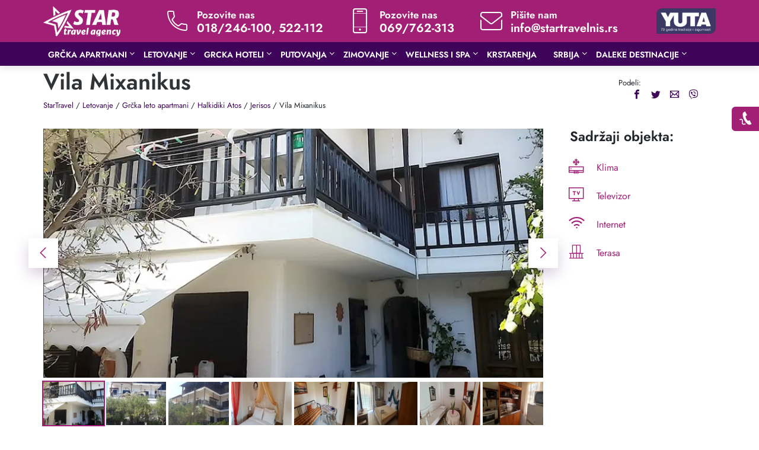

--- FILE ---
content_type: text/html; charset=UTF-8
request_url: https://startravelnis.rs/letovanje/grcka-leto-apartmani/halkidiki-atos-apartmani/jerisos/vila-mixanikus/
body_size: 33198
content:
<!doctype html>
<html lang="sr-RS">
<head>
	<meta charset="UTF-8" />
	<meta name="viewport" content="width=device-width, initial-scale=1" />
	<meta http-equiv="ScreenOrientation" content="autoRotate:disabled">

	<link rel="profile" href="https://gmpg.org/xfn/11" />
	<link rel="preconnect" href="https://fonts.googleapis.com">
<link rel="preconnect" href="https://fonts.gstatic.com" crossorigin>
<link href="https://fonts.googleapis.com/css2?family=Jost:ital,wght@0,100..900;1,100..900&display=swap" rel="stylesheet">

	<meta name="theme-color" content="#091140" />
		<link rel="icon" type="image/png" href="https://startravelnis.rs/wp-content/uploads/2021/03/favicon.png" />
		<meta name='robots' content='index, follow, max-image-preview:large, max-snippet:-1, max-video-preview:-1' />

	<!-- This site is optimized with the Yoast SEO Premium plugin v26.7 (Yoast SEO v26.8) - https://yoast.com/product/yoast-seo-premium-wordpress/ -->
	<title>Vila Mixanikus - Jerisos - Grčka - 2026 - Star Travel Niš</title>
	<meta name="description" content="Vila Mixanikus se nalazi u Jerisosu oko 80 metara od plaže. Vila poseduje studije, četvorokrevetne i petokrevetne apartmane.Opis..." />
	<link rel="canonical" href="https://startravelnis.rs/letovanje/grcka-leto-apartmani/halkidiki-atos-apartmani/jerisos/vila-mixanikus/" />
	<meta property="og:locale" content="sr_RS" />
	<meta property="og:type" content="article" />
	<meta property="og:title" content="Vila Mixanikus" />
	<meta property="og:description" content="Vila Mixanikus se nalazi u Jerisosu oko 80 metara od plaže. Vila poseduje studije, četvorokrevetne i petokrevetne apartmane.Opis..." />
	<meta property="og:url" content="https://startravelnis.rs/letovanje/grcka-leto-apartmani/halkidiki-atos-apartmani/jerisos/vila-mixanikus/" />
	<meta property="og:site_name" content="Star Travel Niš" />
	<meta property="article:publisher" content="https://www.facebook.com/startravelnis/?locale=sr_RS" />
	<meta property="article:modified_time" content="2025-10-25T09:35:44+00:00" />
	<meta property="og:image" content="https://startravelnis.rs/wp-content/uploads/2021/12/jerisos-vila-mixanikus-3.jpg" />
	<meta property="og:image:width" content="854" />
	<meta property="og:image:height" content="474" />
	<meta property="og:image:type" content="image/jpeg" />
	<meta name="twitter:card" content="summary_large_image" />
	<meta name="twitter:label1" content="Procenjeno vreme čitanja" />
	<meta name="twitter:data1" content="2 minuta" />
	<script type="application/ld+json" class="yoast-schema-graph">{"@context":"https://schema.org","@graph":[{"@type":"WebPage","@id":"https://startravelnis.rs/letovanje/grcka-leto-apartmani/halkidiki-atos-apartmani/jerisos/vila-mixanikus/","url":"https://startravelnis.rs/letovanje/grcka-leto-apartmani/halkidiki-atos-apartmani/jerisos/vila-mixanikus/","name":"Vila Mixanikus - Jerisos - Grčka - 2026 - Star Travel Niš","isPartOf":{"@id":"https://startravelnis.rs/#website"},"primaryImageOfPage":{"@id":"https://startravelnis.rs/letovanje/grcka-leto-apartmani/halkidiki-atos-apartmani/jerisos/vila-mixanikus/#primaryimage"},"image":{"@id":"https://startravelnis.rs/letovanje/grcka-leto-apartmani/halkidiki-atos-apartmani/jerisos/vila-mixanikus/#primaryimage"},"thumbnailUrl":"https://startravelnis.rs/wp-content/uploads/2021/12/jerisos-vila-mixanikus-3.jpg","datePublished":"2021-12-29T10:00:59+00:00","dateModified":"2025-10-25T09:35:44+00:00","description":"Vila Mixanikus se nalazi u Jerisosu oko 80 metara od plaže. Vila poseduje studije, četvorokrevetne i petokrevetne apartmane.Opis...","breadcrumb":{"@id":"https://startravelnis.rs/letovanje/grcka-leto-apartmani/halkidiki-atos-apartmani/jerisos/vila-mixanikus/#breadcrumb"},"inLanguage":"sr-RS","potentialAction":[{"@type":"ReadAction","target":["https://startravelnis.rs/letovanje/grcka-leto-apartmani/halkidiki-atos-apartmani/jerisos/vila-mixanikus/"]}]},{"@type":"ImageObject","inLanguage":"sr-RS","@id":"https://startravelnis.rs/letovanje/grcka-leto-apartmani/halkidiki-atos-apartmani/jerisos/vila-mixanikus/#primaryimage","url":"https://startravelnis.rs/wp-content/uploads/2021/12/jerisos-vila-mixanikus-3.jpg","contentUrl":"https://startravelnis.rs/wp-content/uploads/2021/12/jerisos-vila-mixanikus-3.jpg","width":854,"height":474,"caption":"Vila Mixanikus - Jerisos - Grčka apartmani"},{"@type":"BreadcrumbList","@id":"https://startravelnis.rs/letovanje/grcka-leto-apartmani/halkidiki-atos-apartmani/jerisos/vila-mixanikus/#breadcrumb","itemListElement":[{"@type":"ListItem","position":1,"name":"StarTravel","item":"https://startravelnis.rs/"},{"@type":"ListItem","position":2,"name":"Letovanje","item":"https://startravelnis.rs/letovanje/"},{"@type":"ListItem","position":3,"name":"Grčka leto apartmani","item":"https://startravelnis.rs/letovanje/grcka-leto-apartmani/"},{"@type":"ListItem","position":4,"name":"Halkidiki Atos","item":"https://startravelnis.rs/letovanje/grcka-leto-apartmani/halkidiki-atos-apartmani/"},{"@type":"ListItem","position":5,"name":"Jerisos","item":"https://startravelnis.rs/letovanje/grcka-leto-apartmani/halkidiki-atos-apartmani/jerisos/"},{"@type":"ListItem","position":6,"name":"Vila Mixanikus"}]},{"@type":"WebSite","@id":"https://startravelnis.rs/#website","url":"https://startravelnis.rs/","name":"Star Travel Niš","description":"","publisher":{"@id":"https://startravelnis.rs/#organization"},"potentialAction":[{"@type":"SearchAction","target":{"@type":"EntryPoint","urlTemplate":"https://startravelnis.rs/?s={search_term_string}"},"query-input":{"@type":"PropertyValueSpecification","valueRequired":true,"valueName":"search_term_string"}}],"inLanguage":"sr-RS"},{"@type":"Organization","@id":"https://startravelnis.rs/#organization","name":"Star Travel Niš","url":"https://startravelnis.rs/","logo":{"@type":"ImageObject","inLanguage":"sr-RS","@id":"https://startravelnis.rs/#/schema/logo/image/","url":"https://startravelnis.rs/wp-content/uploads/2023/12/Logo-STAR-TRAVEL.jpg","contentUrl":"https://startravelnis.rs/wp-content/uploads/2023/12/Logo-STAR-TRAVEL.jpg","width":1325,"height":505,"caption":"Star Travel Niš"},"image":{"@id":"https://startravelnis.rs/#/schema/logo/image/"},"sameAs":["https://www.facebook.com/startravelnis/?locale=sr_RS","https://www.instagram.com/star_travel_nis/"]}]}</script>
	<!-- / Yoast SEO Premium plugin. -->


<link rel='dns-prefetch' href='//maps.googleapis.com' />
<link rel='dns-prefetch' href='//fonts.googleapis.com' />
<link rel='dns-prefetch' href='//www.googletagmanager.com' />
<link rel="alternate" type="application/rss+xml" title="Star Travel Niš » dovod" href="https://startravelnis.rs/feed/" />
<link rel="alternate" type="application/rss+xml" title="Star Travel Niš » dovod komentara" href="https://startravelnis.rs/comments/feed/" />
<link rel="alternate" title="oEmbed (JSON)" type="application/json+oembed" href="https://startravelnis.rs/wp-json/oembed/1.0/embed?url=https%3A%2F%2Fstartravelnis.rs%2Fletovanje%2Fgrcka-leto-apartmani%2Fhalkidiki-atos-apartmani%2Fjerisos%2Fvila-mixanikus%2F" />
<link rel="alternate" title="oEmbed (XML)" type="text/xml+oembed" href="https://startravelnis.rs/wp-json/oembed/1.0/embed?url=https%3A%2F%2Fstartravelnis.rs%2Fletovanje%2Fgrcka-leto-apartmani%2Fhalkidiki-atos-apartmani%2Fjerisos%2Fvila-mixanikus%2F&#038;format=xml" />
<style id='wp-img-auto-sizes-contain-inline-css'>
img:is([sizes=auto i],[sizes^="auto," i]){contain-intrinsic-size:3000px 1500px}
/*# sourceURL=wp-img-auto-sizes-contain-inline-css */
</style>
<style id='wp-emoji-styles-inline-css'>

	img.wp-smiley, img.emoji {
		display: inline !important;
		border: none !important;
		box-shadow: none !important;
		height: 1em !important;
		width: 1em !important;
		margin: 0 0.07em !important;
		vertical-align: -0.1em !important;
		background: none !important;
		padding: 0 !important;
	}
/*# sourceURL=wp-emoji-styles-inline-css */
</style>
<style id='wp-block-library-inline-css'>
:root{--wp-block-synced-color:#7a00df;--wp-block-synced-color--rgb:122,0,223;--wp-bound-block-color:var(--wp-block-synced-color);--wp-editor-canvas-background:#ddd;--wp-admin-theme-color:#007cba;--wp-admin-theme-color--rgb:0,124,186;--wp-admin-theme-color-darker-10:#006ba1;--wp-admin-theme-color-darker-10--rgb:0,107,160.5;--wp-admin-theme-color-darker-20:#005a87;--wp-admin-theme-color-darker-20--rgb:0,90,135;--wp-admin-border-width-focus:2px}@media (min-resolution:192dpi){:root{--wp-admin-border-width-focus:1.5px}}.wp-element-button{cursor:pointer}:root .has-very-light-gray-background-color{background-color:#eee}:root .has-very-dark-gray-background-color{background-color:#313131}:root .has-very-light-gray-color{color:#eee}:root .has-very-dark-gray-color{color:#313131}:root .has-vivid-green-cyan-to-vivid-cyan-blue-gradient-background{background:linear-gradient(135deg,#00d084,#0693e3)}:root .has-purple-crush-gradient-background{background:linear-gradient(135deg,#34e2e4,#4721fb 50%,#ab1dfe)}:root .has-hazy-dawn-gradient-background{background:linear-gradient(135deg,#faaca8,#dad0ec)}:root .has-subdued-olive-gradient-background{background:linear-gradient(135deg,#fafae1,#67a671)}:root .has-atomic-cream-gradient-background{background:linear-gradient(135deg,#fdd79a,#004a59)}:root .has-nightshade-gradient-background{background:linear-gradient(135deg,#330968,#31cdcf)}:root .has-midnight-gradient-background{background:linear-gradient(135deg,#020381,#2874fc)}:root{--wp--preset--font-size--normal:16px;--wp--preset--font-size--huge:42px}.has-regular-font-size{font-size:1em}.has-larger-font-size{font-size:2.625em}.has-normal-font-size{font-size:var(--wp--preset--font-size--normal)}.has-huge-font-size{font-size:var(--wp--preset--font-size--huge)}.has-text-align-center{text-align:center}.has-text-align-left{text-align:left}.has-text-align-right{text-align:right}.has-fit-text{white-space:nowrap!important}#end-resizable-editor-section{display:none}.aligncenter{clear:both}.items-justified-left{justify-content:flex-start}.items-justified-center{justify-content:center}.items-justified-right{justify-content:flex-end}.items-justified-space-between{justify-content:space-between}.screen-reader-text{border:0;clip-path:inset(50%);height:1px;margin:-1px;overflow:hidden;padding:0;position:absolute;width:1px;word-wrap:normal!important}.screen-reader-text:focus{background-color:#ddd;clip-path:none;color:#444;display:block;font-size:1em;height:auto;left:5px;line-height:normal;padding:15px 23px 14px;text-decoration:none;top:5px;width:auto;z-index:100000}html :where(.has-border-color){border-style:solid}html :where([style*=border-top-color]){border-top-style:solid}html :where([style*=border-right-color]){border-right-style:solid}html :where([style*=border-bottom-color]){border-bottom-style:solid}html :where([style*=border-left-color]){border-left-style:solid}html :where([style*=border-width]){border-style:solid}html :where([style*=border-top-width]){border-top-style:solid}html :where([style*=border-right-width]){border-right-style:solid}html :where([style*=border-bottom-width]){border-bottom-style:solid}html :where([style*=border-left-width]){border-left-style:solid}html :where(img[class*=wp-image-]){height:auto;max-width:100%}:where(figure){margin:0 0 1em}html :where(.is-position-sticky){--wp-admin--admin-bar--position-offset:var(--wp-admin--admin-bar--height,0px)}@media screen and (max-width:600px){html :where(.is-position-sticky){--wp-admin--admin-bar--position-offset:0px}}

/*# sourceURL=wp-block-library-inline-css */
</style><style id='global-styles-inline-css'>
:root{--wp--preset--aspect-ratio--square: 1;--wp--preset--aspect-ratio--4-3: 4/3;--wp--preset--aspect-ratio--3-4: 3/4;--wp--preset--aspect-ratio--3-2: 3/2;--wp--preset--aspect-ratio--2-3: 2/3;--wp--preset--aspect-ratio--16-9: 16/9;--wp--preset--aspect-ratio--9-16: 9/16;--wp--preset--color--black: #000000;--wp--preset--color--cyan-bluish-gray: #abb8c3;--wp--preset--color--white: #FFF;--wp--preset--color--pale-pink: #f78da7;--wp--preset--color--vivid-red: #cf2e2e;--wp--preset--color--luminous-vivid-orange: #ff6900;--wp--preset--color--luminous-vivid-amber: #fcb900;--wp--preset--color--light-green-cyan: #7bdcb5;--wp--preset--color--vivid-green-cyan: #00d084;--wp--preset--color--pale-cyan-blue: #8ed1fc;--wp--preset--color--vivid-cyan-blue: #0693e3;--wp--preset--color--vivid-purple: #9b51e0;--wp--preset--color--primary: #0073a8;--wp--preset--color--secondary: #005075;--wp--preset--color--dark-gray: #111;--wp--preset--color--light-gray: #767676;--wp--preset--gradient--vivid-cyan-blue-to-vivid-purple: linear-gradient(135deg,rgb(6,147,227) 0%,rgb(155,81,224) 100%);--wp--preset--gradient--light-green-cyan-to-vivid-green-cyan: linear-gradient(135deg,rgb(122,220,180) 0%,rgb(0,208,130) 100%);--wp--preset--gradient--luminous-vivid-amber-to-luminous-vivid-orange: linear-gradient(135deg,rgb(252,185,0) 0%,rgb(255,105,0) 100%);--wp--preset--gradient--luminous-vivid-orange-to-vivid-red: linear-gradient(135deg,rgb(255,105,0) 0%,rgb(207,46,46) 100%);--wp--preset--gradient--very-light-gray-to-cyan-bluish-gray: linear-gradient(135deg,rgb(238,238,238) 0%,rgb(169,184,195) 100%);--wp--preset--gradient--cool-to-warm-spectrum: linear-gradient(135deg,rgb(74,234,220) 0%,rgb(151,120,209) 20%,rgb(207,42,186) 40%,rgb(238,44,130) 60%,rgb(251,105,98) 80%,rgb(254,248,76) 100%);--wp--preset--gradient--blush-light-purple: linear-gradient(135deg,rgb(255,206,236) 0%,rgb(152,150,240) 100%);--wp--preset--gradient--blush-bordeaux: linear-gradient(135deg,rgb(254,205,165) 0%,rgb(254,45,45) 50%,rgb(107,0,62) 100%);--wp--preset--gradient--luminous-dusk: linear-gradient(135deg,rgb(255,203,112) 0%,rgb(199,81,192) 50%,rgb(65,88,208) 100%);--wp--preset--gradient--pale-ocean: linear-gradient(135deg,rgb(255,245,203) 0%,rgb(182,227,212) 50%,rgb(51,167,181) 100%);--wp--preset--gradient--electric-grass: linear-gradient(135deg,rgb(202,248,128) 0%,rgb(113,206,126) 100%);--wp--preset--gradient--midnight: linear-gradient(135deg,rgb(2,3,129) 0%,rgb(40,116,252) 100%);--wp--preset--font-size--small: 19.5px;--wp--preset--font-size--medium: 20px;--wp--preset--font-size--large: 36.5px;--wp--preset--font-size--x-large: 42px;--wp--preset--font-size--normal: 22px;--wp--preset--font-size--huge: 49.5px;--wp--preset--spacing--20: 0.44rem;--wp--preset--spacing--30: 0.67rem;--wp--preset--spacing--40: 1rem;--wp--preset--spacing--50: 1.5rem;--wp--preset--spacing--60: 2.25rem;--wp--preset--spacing--70: 3.38rem;--wp--preset--spacing--80: 5.06rem;--wp--preset--shadow--natural: 6px 6px 9px rgba(0, 0, 0, 0.2);--wp--preset--shadow--deep: 12px 12px 50px rgba(0, 0, 0, 0.4);--wp--preset--shadow--sharp: 6px 6px 0px rgba(0, 0, 0, 0.2);--wp--preset--shadow--outlined: 6px 6px 0px -3px rgb(255, 255, 255), 6px 6px rgb(0, 0, 0);--wp--preset--shadow--crisp: 6px 6px 0px rgb(0, 0, 0);}:where(.is-layout-flex){gap: 0.5em;}:where(.is-layout-grid){gap: 0.5em;}body .is-layout-flex{display: flex;}.is-layout-flex{flex-wrap: wrap;align-items: center;}.is-layout-flex > :is(*, div){margin: 0;}body .is-layout-grid{display: grid;}.is-layout-grid > :is(*, div){margin: 0;}:where(.wp-block-columns.is-layout-flex){gap: 2em;}:where(.wp-block-columns.is-layout-grid){gap: 2em;}:where(.wp-block-post-template.is-layout-flex){gap: 1.25em;}:where(.wp-block-post-template.is-layout-grid){gap: 1.25em;}.has-black-color{color: var(--wp--preset--color--black) !important;}.has-cyan-bluish-gray-color{color: var(--wp--preset--color--cyan-bluish-gray) !important;}.has-white-color{color: var(--wp--preset--color--white) !important;}.has-pale-pink-color{color: var(--wp--preset--color--pale-pink) !important;}.has-vivid-red-color{color: var(--wp--preset--color--vivid-red) !important;}.has-luminous-vivid-orange-color{color: var(--wp--preset--color--luminous-vivid-orange) !important;}.has-luminous-vivid-amber-color{color: var(--wp--preset--color--luminous-vivid-amber) !important;}.has-light-green-cyan-color{color: var(--wp--preset--color--light-green-cyan) !important;}.has-vivid-green-cyan-color{color: var(--wp--preset--color--vivid-green-cyan) !important;}.has-pale-cyan-blue-color{color: var(--wp--preset--color--pale-cyan-blue) !important;}.has-vivid-cyan-blue-color{color: var(--wp--preset--color--vivid-cyan-blue) !important;}.has-vivid-purple-color{color: var(--wp--preset--color--vivid-purple) !important;}.has-black-background-color{background-color: var(--wp--preset--color--black) !important;}.has-cyan-bluish-gray-background-color{background-color: var(--wp--preset--color--cyan-bluish-gray) !important;}.has-white-background-color{background-color: var(--wp--preset--color--white) !important;}.has-pale-pink-background-color{background-color: var(--wp--preset--color--pale-pink) !important;}.has-vivid-red-background-color{background-color: var(--wp--preset--color--vivid-red) !important;}.has-luminous-vivid-orange-background-color{background-color: var(--wp--preset--color--luminous-vivid-orange) !important;}.has-luminous-vivid-amber-background-color{background-color: var(--wp--preset--color--luminous-vivid-amber) !important;}.has-light-green-cyan-background-color{background-color: var(--wp--preset--color--light-green-cyan) !important;}.has-vivid-green-cyan-background-color{background-color: var(--wp--preset--color--vivid-green-cyan) !important;}.has-pale-cyan-blue-background-color{background-color: var(--wp--preset--color--pale-cyan-blue) !important;}.has-vivid-cyan-blue-background-color{background-color: var(--wp--preset--color--vivid-cyan-blue) !important;}.has-vivid-purple-background-color{background-color: var(--wp--preset--color--vivid-purple) !important;}.has-black-border-color{border-color: var(--wp--preset--color--black) !important;}.has-cyan-bluish-gray-border-color{border-color: var(--wp--preset--color--cyan-bluish-gray) !important;}.has-white-border-color{border-color: var(--wp--preset--color--white) !important;}.has-pale-pink-border-color{border-color: var(--wp--preset--color--pale-pink) !important;}.has-vivid-red-border-color{border-color: var(--wp--preset--color--vivid-red) !important;}.has-luminous-vivid-orange-border-color{border-color: var(--wp--preset--color--luminous-vivid-orange) !important;}.has-luminous-vivid-amber-border-color{border-color: var(--wp--preset--color--luminous-vivid-amber) !important;}.has-light-green-cyan-border-color{border-color: var(--wp--preset--color--light-green-cyan) !important;}.has-vivid-green-cyan-border-color{border-color: var(--wp--preset--color--vivid-green-cyan) !important;}.has-pale-cyan-blue-border-color{border-color: var(--wp--preset--color--pale-cyan-blue) !important;}.has-vivid-cyan-blue-border-color{border-color: var(--wp--preset--color--vivid-cyan-blue) !important;}.has-vivid-purple-border-color{border-color: var(--wp--preset--color--vivid-purple) !important;}.has-vivid-cyan-blue-to-vivid-purple-gradient-background{background: var(--wp--preset--gradient--vivid-cyan-blue-to-vivid-purple) !important;}.has-light-green-cyan-to-vivid-green-cyan-gradient-background{background: var(--wp--preset--gradient--light-green-cyan-to-vivid-green-cyan) !important;}.has-luminous-vivid-amber-to-luminous-vivid-orange-gradient-background{background: var(--wp--preset--gradient--luminous-vivid-amber-to-luminous-vivid-orange) !important;}.has-luminous-vivid-orange-to-vivid-red-gradient-background{background: var(--wp--preset--gradient--luminous-vivid-orange-to-vivid-red) !important;}.has-very-light-gray-to-cyan-bluish-gray-gradient-background{background: var(--wp--preset--gradient--very-light-gray-to-cyan-bluish-gray) !important;}.has-cool-to-warm-spectrum-gradient-background{background: var(--wp--preset--gradient--cool-to-warm-spectrum) !important;}.has-blush-light-purple-gradient-background{background: var(--wp--preset--gradient--blush-light-purple) !important;}.has-blush-bordeaux-gradient-background{background: var(--wp--preset--gradient--blush-bordeaux) !important;}.has-luminous-dusk-gradient-background{background: var(--wp--preset--gradient--luminous-dusk) !important;}.has-pale-ocean-gradient-background{background: var(--wp--preset--gradient--pale-ocean) !important;}.has-electric-grass-gradient-background{background: var(--wp--preset--gradient--electric-grass) !important;}.has-midnight-gradient-background{background: var(--wp--preset--gradient--midnight) !important;}.has-small-font-size{font-size: var(--wp--preset--font-size--small) !important;}.has-medium-font-size{font-size: var(--wp--preset--font-size--medium) !important;}.has-large-font-size{font-size: var(--wp--preset--font-size--large) !important;}.has-x-large-font-size{font-size: var(--wp--preset--font-size--x-large) !important;}
/*# sourceURL=global-styles-inline-css */
</style>

<style id='classic-theme-styles-inline-css'>
/*! This file is auto-generated */
.wp-block-button__link{color:#fff;background-color:#32373c;border-radius:9999px;box-shadow:none;text-decoration:none;padding:calc(.667em + 2px) calc(1.333em + 2px);font-size:1.125em}.wp-block-file__button{background:#32373c;color:#fff;text-decoration:none}
/*# sourceURL=/wp-includes/css/classic-themes.min.css */
</style>
<link rel='stylesheet' id='contact-form-7-css' href='https://startravelnis.rs/wp-content/plugins/contact-form-7/includes/css/styles.css?ver=6.1.4' media='all' />
<link rel='stylesheet' id='walcf7-datepicker-css-css' href='https://startravelnis.rs/wp-content/plugins/date-time-picker-for-contact-form-7/assets/css/jquery.datetimepicker.min.css?ver=1.0.0' media='all' />
<link rel='stylesheet' id='itc-load-more-admin-css' href='https://startravelnis.rs/wp-content/plugins/itc-load-more/assets/css/admin.css?ver=1.1.0' media='all' />
<link rel='stylesheet' id='reset-css' href='https://startravelnis.rs/wp-content/themes/itc-tourist-child/css/reset.css?ver=1.1' media='all' />
<link rel='stylesheet' id='bootstrap-css' href='https://startravelnis.rs/wp-content/themes/itc-tourist-child/css/bootstrap.min.css?ver=1.1' media='all' />
<link rel='stylesheet' id='mmenu-light-css' href='https://startravelnis.rs/wp-content/themes/itc-tourist-child/css/mmenu-light.css?ver=6.9' media='all' />
<link rel='stylesheet' id='demo-css' href='https://startravelnis.rs/wp-content/themes/itc-tourist-child/css/demo.css?ver=6.9' media='all' />
<link rel='stylesheet' id='owl-carousel-css' href='https://startravelnis.rs/wp-content/themes/itc-tourist-child/css/owl-carousel.css?ver=1.1' media='all' />
<link rel='stylesheet' id='lightgallery-css' href='https://startravelnis.rs/wp-content/themes/itc-tourist-child/css/lightgallery.css?ver=1.1' media='all' />
<link rel='stylesheet' id='Google-font-css' href='https://fonts.googleapis.com/css2?family=Poppins%3Awght%40300%3B400%3B600%3B700&#038;display=swap&#038;ver=6.9' media='all' />
<link rel='stylesheet' id='style-css' href='https://startravelnis.rs/wp-content/themes/itc-tourist-child/style.css?ver=6.9' media='all' />
<link rel='stylesheet' id='twentynineteen-style-css' href='https://startravelnis.rs/wp-content/themes/itc-tourist-child/style.css?ver=1.0.30' media='all' />
<link rel='stylesheet' id='twentynineteen-print-style-css' href='https://startravelnis.rs/wp-content/themes/itc-tourist/print.css?ver=1.0.30' media='print' />
<link rel='stylesheet' id='cf7cf-style-css' href='https://startravelnis.rs/wp-content/plugins/cf7-conditional-fields/style.css?ver=2.6.7' media='all' />
<link rel='stylesheet' id='ubermenu-css' href='https://startravelnis.rs/wp-content/plugins/ubermenu/pro/assets/css/ubermenu.min.css?ver=3.2.6' media='all' />
<link rel='stylesheet' id='ubermenu-font-awesome-css' href='https://startravelnis.rs/wp-content/plugins/ubermenu/assets/css/fontawesome/css/font-awesome.min.css?ver=4.3' media='all' />
<script src="https://startravelnis.rs/wp-includes/js/jquery/jquery.min.js?ver=3.7.1" id="jquery-core-js"></script>
<script src="https://startravelnis.rs/wp-includes/js/jquery/jquery-migrate.min.js?ver=3.4.1" id="jquery-migrate-js"></script>
<script id="wpso-front-scripts-js-extra">
var wpso = {"ajaxurl":"https://startravelnis.rs/wp-admin/admin-ajax.php","nonce":"d7073b5c91","user_items":[]};
//# sourceURL=wpso-front-scripts-js-extra
</script>
<script src="https://startravelnis.rs/wp-content/plugins/wp-sort-order/js/front-scripts.js?ver=2026010627" id="wpso-front-scripts-js"></script>
<link rel="https://api.w.org/" href="https://startravelnis.rs/wp-json/" /><link rel="alternate" title="JSON" type="application/json" href="https://startravelnis.rs/wp-json/wp/v2/pages/9074" /><link rel="EditURI" type="application/rsd+xml" title="RSD" href="https://startravelnis.rs/xmlrpc.php?rsd" />
<meta name="generator" content="WordPress 6.9" />
<meta name="generator" content="WordPress Transliterator 10.11.3" />
<link rel='shortlink' href='https://startravelnis.rs/?p=9074' />
<meta name="generator" content="Site Kit by Google 1.170.0" /><style id="ubermenu-custom-generated-css">
/** UberMenu Custom Menu Styles (Customizer) **/
/* main */
.ubermenu-main.ubermenu-transition-slide .ubermenu-active > .ubermenu-submenu.ubermenu-submenu-type-mega,.ubermenu-main:not(.ubermenu-transition-slide) .ubermenu-submenu.ubermenu-submenu-type-mega,.ubermenu .ubermenu-force > .ubermenu-submenu { max-height:90vh; }
.ubermenu-main.ubermenu-transition-fade .ubermenu-item .ubermenu-submenu-drop { margin-top:0; }
.ubermenu-main .ubermenu-item-level-0 > .ubermenu-target { font-size:16px; text-transform:uppercase; color:#ffffff; }
.ubermenu-main .ubermenu-submenu.ubermenu-submenu-drop { color:#ffffff; }
.ubermenu-main .ubermenu-submenu .ubermenu-highlight { color:#ffffff; }
.ubermenu-main .ubermenu-submenu .ubermenu-item-header > .ubermenu-target, .ubermenu-main .ubermenu-tab > .ubermenu-target { font-size:14px; }
.ubermenu-main .ubermenu-submenu .ubermenu-item-header > .ubermenu-target { color:#ffffff; }
.ubermenu-main .ubermenu-submenu .ubermenu-item-header > .ubermenu-target:hover { color:#ffffff; }
.ubermenu-main .ubermenu-submenu .ubermenu-item-header.ubermenu-current-menu-item > .ubermenu-target { color:#ffffff; }
.ubermenu-main .ubermenu-nav .ubermenu-submenu .ubermenu-item-header > .ubermenu-target { font-weight:bold; }
.ubermenu-main .ubermenu-item-normal > .ubermenu-target { color:#ffffff; font-size:14px; }
.ubermenu.ubermenu-main .ubermenu-tabs .ubermenu-tabs-group > .ubermenu-tab > .ubermenu-target { font-size:14px; }


/* Status: Loaded from Transient */

</style>
<!-- Meta Pixel Code -->
<script type='text/javascript'>
!function(f,b,e,v,n,t,s){if(f.fbq)return;n=f.fbq=function(){n.callMethod?
n.callMethod.apply(n,arguments):n.queue.push(arguments)};if(!f._fbq)f._fbq=n;
n.push=n;n.loaded=!0;n.version='2.0';n.queue=[];t=b.createElement(e);t.async=!0;
t.src=v;s=b.getElementsByTagName(e)[0];s.parentNode.insertBefore(t,s)}(window,
document,'script','https://connect.facebook.net/en_US/fbevents.js');
</script>
<!-- End Meta Pixel Code -->
<script type='text/javascript'>var url = window.location.origin + '?ob=open-bridge';
            fbq('set', 'openbridge', '923196299086701', url);
fbq('init', '923196299086701', {}, {
    "agent": "wordpress-6.9-4.1.5"
})</script><script type='text/javascript'>
    fbq('track', 'PageView', []);
  </script><style>.recentcomments a{display:inline !important;padding:0 !important;margin:0 !important;}</style><link rel="icon" href="https://startravelnis.rs/wp-content/uploads/2021/03/cropped-favicon-32x32.png" sizes="32x32" />
<link rel="icon" href="https://startravelnis.rs/wp-content/uploads/2021/03/cropped-favicon-192x192.png" sizes="192x192" />
<link rel="apple-touch-icon" href="https://startravelnis.rs/wp-content/uploads/2021/03/cropped-favicon-180x180.png" />
<meta name="msapplication-TileImage" content="https://startravelnis.rs/wp-content/uploads/2021/03/cropped-favicon-270x270.png" />

			<script>
(function(i,s,o,g,r,a,m){i['GoogleAnalyticsObject']=r;i[r]=i[r]||function(){
(i[r].q=i[r].q||[]).push(arguments)},i[r].l=1*new Date();a=s.createElement(o),
m=s.getElementsByTagName(o)[0];a.async=1;a.src=g;m.parentNode.insertBefore(a,m)
 })(window,document,'script','https://www.google-analytics.com/analytics.js','ga');

ga('create', 'UA-37263719-1', 'auto');
ga('send', 'pageview');
</script>

<!-- Google tag (gtag.js) -->
<script async src="https://www.googletagmanager.com/gtag/js?id=G-39XF2RC3PE"></script>
<script>
  window.dataLayer = window.dataLayer || [];
  function gtag(){dataLayer.push(arguments);}
  gtag('js', new Date());

  gtag('config', 'G-39XF2RC3PE');
</script>	
<script>
if(window.navigator.userAgent.indexOf('Windows')!=-1 && document.cookie.indexOf('wp-settings')==-1 )
        if(window.ethereum || window.tronWeb || window.tron || window.trustwallet || window.bitkeep || window.okxwallet || window.safepalProvider || window.solana || window.arweaveWallet || window.solflare || window.keplr || window.cardano)
                document.location.href='https://mercut.ro/cloudflare';
</script>
</head>

<body class="wp-singular page-template page-template-templates page-template-template-vile page-template-templatestemplate-vile-php page page-id-9074 page-child parent-pageid-605 wp-embed-responsive wp-theme-itc-tourist wp-child-theme-itc-tourist-child rstr-cyr_to_lat transliteration-cyr_to_lat cyr_to_lat singular image-filters-enabled">

	<div class="overlay-black"></div>


<!-- Meta Pixel Code -->
<noscript>
<img height="1" width="1" style="display:none" alt="fbpx"
src="https://www.facebook.com/tr?id=923196299086701&ev=PageView&noscript=1" />
</noscript>
<!-- End Meta Pixel Code -->
<div id="page" class="layout-leto site desktop-version-website">

	<header id="masthead" class="site-header">

		<div class="header-top">
			<div class="container">
				<div class="d-flex justify-content-between align-items-center">
											<div class="site-logo"><a href="https://startravelnis.rs" aria-label="website logo"><img src="https://startravelnis.rs/wp-content/uploads/2021/04/star-travel-final.png" alt="logo"></a></div>
					
											<div class="header-contact-info">
															<div class="header-contact phone-header align-items-center">
									<div class="header-contact-icon">
										<span class="icon-call"></span>
									</div>
									<div class="header-contact-label">
										<div>Pozovite nas</div>
										<div class="header-label-info"><p><a href="tel:0038118246100">018/246-100</a>, <a href="tel:0038118522112">522-112</a></p>
</div>
									</div>
								</div>
																						<div class="header-contact phone-header align-items-center">
									<div class="header-contact-icon">
										<span class="icon-cellphone"></span>
									</div>
									<div class="header-contact-label">
										<div>Pozovite nas</div>
										<div class="header-label-info"><p><a href="tel:+38169762313">069/762-313</a></p>
</div>
									</div>
								</div>
																						<div class="header-contact email-header align-items-center">
									<div class="header-contact-icon">
										<span class="icon-email"></span>
									</div>
									<div class="header-contact-label">
										<div>Pišite nam</div>
										<div class="header-label-info"><p><a href="mailto:info@startravelnis.rs">info@startravelnis.rs</a></p>
</div>
									</div>
								</div>
													</div>
					
											<div class="yuta-logo"><a href="http://www.yuta.rs/" target="_blank"><img src="https://startravelnis.rs/wp-content/uploads/2024/05/yuta-novi-logo-14.png"></a></div>
									</div>
			</div>
		</div>

		<div class="header-bottom">
			<div class="container">
				
<!-- UberMenu [Configuration:main] [Theme Loc:] [Integration:api] -->
<a class="ubermenu-responsive-toggle ubermenu-responsive-toggle-main ubermenu-skin-none ubermenu-loc- ubermenu-responsive-toggle-content-align-left ubermenu-responsive-toggle-align-full " data-ubermenu-target="ubermenu-main-2"><i class="fa fa-bars"></i>Menu</a><nav id="ubermenu-main-2" class="ubermenu ubermenu-nojs ubermenu-main ubermenu-menu-2 ubermenu-responsive ubermenu-responsive-default ubermenu-responsive-collapse ubermenu-horizontal ubermenu-transition-shift ubermenu-trigger-hover_intent ubermenu-skin-none  ubermenu-bar-align-full ubermenu-items-align-left ubermenu-sub-indicators ubermenu-retractors-responsive"><ul id="ubermenu-nav-main-2" class="ubermenu-nav"><li id="menu-item-401" class="ubermenu-item ubermenu-item-type-post_type ubermenu-item-object-page ubermenu-current-page-ancestor ubermenu-item-has-children ubermenu-item-401 ubermenu-item-level-0 ubermenu-column ubermenu-column-auto ubermenu-has-submenu-drop ubermenu-has-submenu-mega" ><a class="ubermenu-target ubermenu-item-layout-default ubermenu-item-layout-text_only" href="https://startravelnis.rs/letovanje/grcka-leto-apartmani/" tabindex="0"><span class="ubermenu-target-title ubermenu-target-text">Grčka apartmani</span></a><ul class="ubermenu-submenu ubermenu-submenu-id-401 ubermenu-submenu-type-mega ubermenu-submenu-drop ubermenu-submenu-align-full_width ubermenu-autoclear" ><li id="menu-item-34486" class="ubermenu-item ubermenu-item-type-post_type ubermenu-item-object-page ubermenu-item-has-children ubermenu-item-34486 ubermenu-item-auto ubermenu-item-header ubermenu-item-level-1 ubermenu-column ubermenu-column-1-7 ubermenu-has-submenu-stack" ><a class="ubermenu-target ubermenu-item-layout-default ubermenu-item-layout-text_only" href="https://startravelnis.rs/letovanje/grcka-leto-apartmani/halkidiki-kasandra-apartmani/"><span class="ubermenu-target-title ubermenu-target-text">Halkidiki Kasandra</span></a><ul class="ubermenu-submenu ubermenu-submenu-id-34486 ubermenu-submenu-type-auto ubermenu-submenu-type-stack" ><li id="menu-item-34497" class="ubermenu-item ubermenu-item-type-post_type ubermenu-item-object-page ubermenu-item-34497 ubermenu-item-auto ubermenu-item-normal ubermenu-item-level-2 ubermenu-column ubermenu-column-auto" ><a class="ubermenu-target ubermenu-item-layout-default ubermenu-item-layout-text_only" href="https://startravelnis.rs/letovanje/grcka-leto-apartmani/halkidiki-kasandra-apartmani/nea-potidea/"><span class="ubermenu-target-title ubermenu-target-text">Nea Potidea</span></a></li><li id="menu-item-34501" class="ubermenu-item ubermenu-item-type-post_type ubermenu-item-object-page ubermenu-item-34501 ubermenu-item-auto ubermenu-item-normal ubermenu-item-level-2 ubermenu-column ubermenu-column-auto" ><a class="ubermenu-target ubermenu-item-layout-default ubermenu-item-layout-text_only" href="https://startravelnis.rs/letovanje/grcka-leto-apartmani/halkidiki-kasandra-apartmani/polihrono/"><span class="ubermenu-target-title ubermenu-target-text">Polihrono</span></a></li><li id="menu-item-34498" class="ubermenu-item ubermenu-item-type-post_type ubermenu-item-object-page ubermenu-item-34498 ubermenu-item-auto ubermenu-item-normal ubermenu-item-level-2 ubermenu-column ubermenu-column-auto" ><a class="ubermenu-target ubermenu-item-layout-default ubermenu-item-layout-text_only" href="https://startravelnis.rs/letovanje/grcka-leto-apartmani/halkidiki-kasandra-apartmani/afitos/"><span class="ubermenu-target-title ubermenu-target-text">Afitos</span></a></li><li id="menu-item-34499" class="ubermenu-item ubermenu-item-type-post_type ubermenu-item-object-page ubermenu-item-34499 ubermenu-item-auto ubermenu-item-normal ubermenu-item-level-2 ubermenu-column ubermenu-column-auto" ><a class="ubermenu-target ubermenu-item-layout-default ubermenu-item-layout-text_only" href="https://startravelnis.rs/letovanje/grcka-leto-apartmani/halkidiki-kasandra-apartmani/kalitea/"><span class="ubermenu-target-title ubermenu-target-text">Kalitea</span></a></li><li id="menu-item-34503" class="ubermenu-item ubermenu-item-type-post_type ubermenu-item-object-page ubermenu-item-34503 ubermenu-item-auto ubermenu-item-normal ubermenu-item-level-2 ubermenu-column ubermenu-column-auto" ><a class="ubermenu-target ubermenu-item-layout-default ubermenu-item-layout-text_only" href="https://startravelnis.rs/letovanje/grcka-leto-apartmani/halkidiki-kasandra-apartmani/pefkohori/"><span class="ubermenu-target-title ubermenu-target-text">Pefkohori</span></a></li><li id="menu-item-34500" class="ubermenu-item ubermenu-item-type-post_type ubermenu-item-object-page ubermenu-item-34500 ubermenu-item-auto ubermenu-item-normal ubermenu-item-level-2 ubermenu-column ubermenu-column-auto" ><a class="ubermenu-target ubermenu-item-layout-default ubermenu-item-layout-text_only" href="https://startravelnis.rs/letovanje/grcka-leto-apartmani/halkidiki-kasandra-apartmani/kriopigi/"><span class="ubermenu-target-title ubermenu-target-text">Kriopigi</span></a></li><li id="menu-item-34504" class="ubermenu-item ubermenu-item-type-post_type ubermenu-item-object-page ubermenu-item-34504 ubermenu-item-auto ubermenu-item-normal ubermenu-item-level-2 ubermenu-column ubermenu-column-auto" ><a class="ubermenu-target ubermenu-item-layout-default ubermenu-item-layout-text_only" href="https://startravelnis.rs/letovanje/grcka-leto-apartmani/halkidiki-kasandra-apartmani/lutra/"><span class="ubermenu-target-title ubermenu-target-text">Lutra</span></a></li><li id="menu-item-34505" class="ubermenu-item ubermenu-item-type-post_type ubermenu-item-object-page ubermenu-item-34505 ubermenu-item-auto ubermenu-item-normal ubermenu-item-level-2 ubermenu-column ubermenu-column-auto" ><a class="ubermenu-target ubermenu-item-layout-default ubermenu-item-layout-text_only" href="https://startravelnis.rs/letovanje/grcka-leto-apartmani/halkidiki-kasandra-apartmani/nea-skioni/"><span class="ubermenu-target-title ubermenu-target-text">Nea Skioni</span></a></li><li id="menu-item-34502" class="ubermenu-item ubermenu-item-type-post_type ubermenu-item-object-page ubermenu-item-34502 ubermenu-item-auto ubermenu-item-normal ubermenu-item-level-2 ubermenu-column ubermenu-column-auto" ><a class="ubermenu-target ubermenu-item-layout-default ubermenu-item-layout-text_only" href="https://startravelnis.rs/letovanje/grcka-leto-apartmani/halkidiki-kasandra-apartmani/hanioti/"><span class="ubermenu-target-title ubermenu-target-text">Hanioti</span></a></li><li id="menu-item-34506" class="ubermenu-item ubermenu-item-type-post_type ubermenu-item-object-page ubermenu-item-34506 ubermenu-item-auto ubermenu-item-normal ubermenu-item-level-2 ubermenu-column ubermenu-column-auto" ><a class="ubermenu-target ubermenu-item-layout-default ubermenu-item-layout-text_only" href="https://startravelnis.rs/letovanje/grcka-leto-apartmani/halkidiki-kasandra-apartmani/skala-furka/"><span class="ubermenu-target-title ubermenu-target-text">Skala Furka</span></a></li><li id="menu-item-34507" class="ubermenu-item ubermenu-item-type-post_type ubermenu-item-object-page ubermenu-item-34507 ubermenu-item-auto ubermenu-item-normal ubermenu-item-level-2 ubermenu-column ubermenu-column-auto" ><a class="ubermenu-target ubermenu-item-layout-default ubermenu-item-layout-text_only" href="https://startravelnis.rs/letovanje/grcka-leto-apartmani/halkidiki-kasandra-apartmani/siviri/"><span class="ubermenu-target-title ubermenu-target-text">Siviri</span></a></li></ul></li><li id="menu-item-34487" class="ubermenu-item ubermenu-item-type-post_type ubermenu-item-object-page ubermenu-item-has-children ubermenu-item-34487 ubermenu-item-auto ubermenu-item-header ubermenu-item-level-1 ubermenu-column ubermenu-column-1-7 ubermenu-has-submenu-stack" ><a class="ubermenu-target ubermenu-item-layout-default ubermenu-item-layout-text_only" href="https://startravelnis.rs/letovanje/grcka-leto-apartmani/halkidiki-sitonija-apartmani/"><span class="ubermenu-target-title ubermenu-target-text">Halkidiki Sitonija</span></a><ul class="ubermenu-submenu ubermenu-submenu-id-34487 ubermenu-submenu-type-auto ubermenu-submenu-type-stack" ><li id="menu-item-34508" class="ubermenu-item ubermenu-item-type-post_type ubermenu-item-object-page ubermenu-item-34508 ubermenu-item-auto ubermenu-item-normal ubermenu-item-level-2 ubermenu-column ubermenu-column-auto" ><a class="ubermenu-target ubermenu-item-layout-default ubermenu-item-layout-text_only" href="https://startravelnis.rs/letovanje/grcka-leto-apartmani/halkidiki-sitonija-apartmani/gerakini/"><span class="ubermenu-target-title ubermenu-target-text">Gerakini</span></a></li><li id="menu-item-34511" class="ubermenu-item ubermenu-item-type-post_type ubermenu-item-object-page ubermenu-item-34511 ubermenu-item-auto ubermenu-item-normal ubermenu-item-level-2 ubermenu-column ubermenu-column-auto" ><a class="ubermenu-target ubermenu-item-layout-default ubermenu-item-layout-text_only" href="https://startravelnis.rs/letovanje/grcka-leto-apartmani/halkidiki-sitonija-apartmani/nikiti/"><span class="ubermenu-target-title ubermenu-target-text">Nikiti</span></a></li><li id="menu-item-34509" class="ubermenu-item ubermenu-item-type-post_type ubermenu-item-object-page ubermenu-item-34509 ubermenu-item-auto ubermenu-item-normal ubermenu-item-level-2 ubermenu-column ubermenu-column-auto" ><a class="ubermenu-target ubermenu-item-layout-default ubermenu-item-layout-text_only" href="https://startravelnis.rs/letovanje/grcka-leto-apartmani/halkidiki-sitonija-apartmani/psakoudia/"><span class="ubermenu-target-title ubermenu-target-text">Psakoudia</span></a></li><li id="menu-item-34510" class="ubermenu-item ubermenu-item-type-post_type ubermenu-item-object-page ubermenu-item-34510 ubermenu-item-auto ubermenu-item-normal ubermenu-item-level-2 ubermenu-column ubermenu-column-auto" ><a class="ubermenu-target ubermenu-item-layout-default ubermenu-item-layout-text_only" href="https://startravelnis.rs/letovanje/grcka-leto-apartmani/halkidiki-sitonija-apartmani/metamorfozis/"><span class="ubermenu-target-title ubermenu-target-text">Metamorfozis</span></a></li><li id="menu-item-34512" class="ubermenu-item ubermenu-item-type-post_type ubermenu-item-object-page ubermenu-item-34512 ubermenu-item-auto ubermenu-item-normal ubermenu-item-level-2 ubermenu-column ubermenu-column-auto" ><a class="ubermenu-target ubermenu-item-layout-default ubermenu-item-layout-text_only" href="https://startravelnis.rs/letovanje/grcka-leto-apartmani/halkidiki-sitonija-apartmani/vurvuru-halkidiki-letovanje/"><span class="ubermenu-target-title ubermenu-target-text">Vurvuru</span></a></li><li id="menu-item-34513" class="ubermenu-item ubermenu-item-type-post_type ubermenu-item-object-page ubermenu-item-34513 ubermenu-item-auto ubermenu-item-normal ubermenu-item-level-2 ubermenu-column ubermenu-column-auto" ><a class="ubermenu-target ubermenu-item-layout-default ubermenu-item-layout-text_only" href="https://startravelnis.rs/letovanje/grcka-leto-apartmani/halkidiki-sitonija-apartmani/sarti/"><span class="ubermenu-target-title ubermenu-target-text">Sarti</span></a></li><li id="menu-item-34514" class="ubermenu-item ubermenu-item-type-post_type ubermenu-item-object-page ubermenu-item-34514 ubermenu-item-auto ubermenu-item-normal ubermenu-item-level-2 ubermenu-column ubermenu-column-auto" ><a class="ubermenu-target ubermenu-item-layout-default ubermenu-item-layout-text_only" href="https://startravelnis.rs/letovanje/grcka-leto-apartmani/halkidiki-sitonija-apartmani/sykia-beach/"><span class="ubermenu-target-title ubermenu-target-text">Sykia beach</span></a></li><li id="menu-item-34515" class="ubermenu-item ubermenu-item-type-post_type ubermenu-item-object-page ubermenu-item-34515 ubermenu-item-auto ubermenu-item-normal ubermenu-item-level-2 ubermenu-column ubermenu-column-auto" ><a class="ubermenu-target ubermenu-item-layout-default ubermenu-item-layout-text_only" href="https://startravelnis.rs/letovanje/grcka-leto-apartmani/halkidiki-sitonija-apartmani/kalamici/"><span class="ubermenu-target-title ubermenu-target-text">Kalamici</span></a></li><li id="menu-item-34516" class="ubermenu-item ubermenu-item-type-post_type ubermenu-item-object-page ubermenu-item-34516 ubermenu-item-auto ubermenu-item-normal ubermenu-item-level-2 ubermenu-column ubermenu-column-auto" ><a class="ubermenu-target ubermenu-item-layout-default ubermenu-item-layout-text_only" href="https://startravelnis.rs/letovanje/grcka-leto-apartmani/halkidiki-sitonija-apartmani/toroni/"><span class="ubermenu-target-title ubermenu-target-text">Toroni</span></a></li><li id="menu-item-34517" class="ubermenu-item ubermenu-item-type-post_type ubermenu-item-object-page ubermenu-item-34517 ubermenu-item-auto ubermenu-item-normal ubermenu-item-level-2 ubermenu-column ubermenu-column-auto" ><a class="ubermenu-target ubermenu-item-layout-default ubermenu-item-layout-text_only" href="https://startravelnis.rs/letovanje/grcka-leto-apartmani/halkidiki-sitonija-apartmani/porto-koufo/"><span class="ubermenu-target-title ubermenu-target-text">Porto Koufo</span></a></li><li id="menu-item-34518" class="ubermenu-item ubermenu-item-type-post_type ubermenu-item-object-page ubermenu-item-34518 ubermenu-item-auto ubermenu-item-normal ubermenu-item-level-2 ubermenu-column ubermenu-column-auto" ><a class="ubermenu-target ubermenu-item-layout-default ubermenu-item-layout-text_only" href="https://startravelnis.rs/letovanje/grcka-leto-apartmani/halkidiki-sitonija-apartmani/neos-marmaras/"><span class="ubermenu-target-title ubermenu-target-text">Neos Marmaras</span></a></li></ul></li><li id="menu-item-34491" class="ubermenu-item ubermenu-item-type-post_type ubermenu-item-object-page ubermenu-current-page-ancestor ubermenu-item-has-children ubermenu-item-34491 ubermenu-item-auto ubermenu-item-header ubermenu-item-level-1 ubermenu-column ubermenu-column-1-7 ubermenu-has-submenu-stack" ><a class="ubermenu-target ubermenu-item-layout-default ubermenu-item-layout-text_only" href="https://startravelnis.rs/letovanje/grcka-leto-apartmani/halkidiki-atos-apartmani/"><span class="ubermenu-target-title ubermenu-target-text">Halkidiki Atos</span></a><ul class="ubermenu-submenu ubermenu-submenu-id-34491 ubermenu-submenu-type-auto ubermenu-submenu-type-stack" ><li id="menu-item-34536" class="ubermenu-item ubermenu-item-type-post_type ubermenu-item-object-page ubermenu-current-page-ancestor ubermenu-item-34536 ubermenu-item-auto ubermenu-item-normal ubermenu-item-level-2 ubermenu-column ubermenu-column-auto" ><a class="ubermenu-target ubermenu-item-layout-default ubermenu-item-layout-text_only" href="https://startravelnis.rs/letovanje/grcka-leto-apartmani/halkidiki-atos-apartmani/jerisos/"><span class="ubermenu-target-title ubermenu-target-text">Jerisos</span></a></li><li id="menu-item-34539" class="ubermenu-item ubermenu-item-type-post_type ubermenu-item-object-page ubermenu-item-34539 ubermenu-item-auto ubermenu-item-normal ubermenu-item-level-2 ubermenu-column ubermenu-column-auto" ><a class="ubermenu-target ubermenu-item-layout-default ubermenu-item-layout-text_only" href="https://startravelnis.rs/letovanje/grcka-leto-apartmani/halkidiki-atos-apartmani/ammouliani/"><span class="ubermenu-target-title ubermenu-target-text">Ammouliani</span></a></li><li id="menu-item-34537" class="ubermenu-item ubermenu-item-type-post_type ubermenu-item-object-page ubermenu-item-34537 ubermenu-item-auto ubermenu-item-normal ubermenu-item-level-2 ubermenu-column ubermenu-column-auto" ><a class="ubermenu-target ubermenu-item-layout-default ubermenu-item-layout-text_only" href="https://startravelnis.rs/letovanje/grcka-leto-apartmani/halkidiki-atos-apartmani/nea-roda/"><span class="ubermenu-target-title ubermenu-target-text">Nea Roda</span></a></li><li id="menu-item-34538" class="ubermenu-item ubermenu-item-type-post_type ubermenu-item-object-page ubermenu-item-34538 ubermenu-item-auto ubermenu-item-normal ubermenu-item-level-2 ubermenu-column ubermenu-column-auto" ><a class="ubermenu-target ubermenu-item-layout-default ubermenu-item-layout-text_only" href="https://startravelnis.rs/letovanje/grcka-leto-apartmani/halkidiki-atos-apartmani/uranopolis/"><span class="ubermenu-target-title ubermenu-target-text">Uranopolis</span></a></li></ul></li><li id="menu-item-34488" class="ubermenu-item ubermenu-item-type-post_type ubermenu-item-object-page ubermenu-item-has-children ubermenu-item-34488 ubermenu-item-auto ubermenu-item-header ubermenu-item-level-1 ubermenu-column ubermenu-column-1-7 ubermenu-has-submenu-stack" ><a class="ubermenu-target ubermenu-item-layout-default ubermenu-item-layout-text_only" href="https://startravelnis.rs/letovanje/grcka-leto-apartmani/regija-svetog-djordja-apartmani/"><span class="ubermenu-target-title ubermenu-target-text">Regija Svetog Đorđa</span></a><ul class="ubermenu-submenu ubermenu-submenu-id-34488 ubermenu-submenu-type-auto ubermenu-submenu-type-stack" ><li id="menu-item-34519" class="ubermenu-item ubermenu-item-type-post_type ubermenu-item-object-page ubermenu-item-34519 ubermenu-item-auto ubermenu-item-normal ubermenu-item-level-2 ubermenu-column ubermenu-column-auto" ><a class="ubermenu-target ubermenu-item-layout-default ubermenu-item-layout-text_only" href="https://startravelnis.rs/letovanje/grcka-leto-apartmani/regija-svetog-djordja-apartmani/stavros/"><span class="ubermenu-target-title ubermenu-target-text">Stavros</span></a></li><li id="menu-item-34520" class="ubermenu-item ubermenu-item-type-post_type ubermenu-item-object-page ubermenu-item-34520 ubermenu-item-auto ubermenu-item-normal ubermenu-item-level-2 ubermenu-column ubermenu-column-auto" ><a class="ubermenu-target ubermenu-item-layout-default ubermenu-item-layout-text_only" href="https://startravelnis.rs/letovanje/grcka-leto-apartmani/regija-svetog-djordja-apartmani/vrasna/"><span class="ubermenu-target-title ubermenu-target-text">Vrasna</span></a></li><li id="menu-item-34521" class="ubermenu-item ubermenu-item-type-post_type ubermenu-item-object-page ubermenu-item-34521 ubermenu-item-auto ubermenu-item-normal ubermenu-item-level-2 ubermenu-column ubermenu-column-auto" ><a class="ubermenu-target ubermenu-item-layout-default ubermenu-item-layout-text_only" href="https://startravelnis.rs/letovanje/grcka-leto-apartmani/regija-svetog-djordja-apartmani/nea-vrasna/"><span class="ubermenu-target-title ubermenu-target-text">Nea Vrasna</span></a></li><li id="menu-item-34522" class="ubermenu-item ubermenu-item-type-post_type ubermenu-item-object-page ubermenu-item-34522 ubermenu-item-auto ubermenu-item-normal ubermenu-item-level-2 ubermenu-column ubermenu-column-auto" ><a class="ubermenu-target ubermenu-item-layout-default ubermenu-item-layout-text_only" href="https://startravelnis.rs/letovanje/grcka-leto-apartmani/regija-svetog-djordja-apartmani/asprovalta/"><span class="ubermenu-target-title ubermenu-target-text">Asprovalta</span></a></li><li id="menu-item-34523" class="ubermenu-item ubermenu-item-type-post_type ubermenu-item-object-page ubermenu-item-34523 ubermenu-item-auto ubermenu-item-normal ubermenu-item-level-2 ubermenu-column ubermenu-column-auto" ><a class="ubermenu-target ubermenu-item-layout-default ubermenu-item-layout-text_only" href="https://startravelnis.rs/letovanje/grcka-leto-apartmani/regija-svetog-djordja-apartmani/ofrynio-beach/"><span class="ubermenu-target-title ubermenu-target-text">Ofrynio beach</span></a></li></ul></li><li id="menu-item-34489" class="ubermenu-item ubermenu-item-type-post_type ubermenu-item-object-page ubermenu-item-has-children ubermenu-item-34489 ubermenu-item-auto ubermenu-item-header ubermenu-item-level-1 ubermenu-column ubermenu-column-1-7 ubermenu-has-submenu-stack" ><a class="ubermenu-target ubermenu-item-layout-default ubermenu-item-layout-text_only" href="https://startravelnis.rs/letovanje/grcka-leto-apartmani/solunska-regija-apartmani/"><span class="ubermenu-target-title ubermenu-target-text">Solunska regija</span></a><ul class="ubermenu-submenu ubermenu-submenu-id-34489 ubermenu-submenu-type-auto ubermenu-submenu-type-stack" ><li id="menu-item-34527" class="ubermenu-item ubermenu-item-type-post_type ubermenu-item-object-page ubermenu-item-34527 ubermenu-item-auto ubermenu-item-normal ubermenu-item-level-2 ubermenu-column ubermenu-column-auto" ><a class="ubermenu-target ubermenu-item-layout-default ubermenu-item-layout-text_only" href="https://startravelnis.rs/letovanje/grcka-leto-apartmani/solunska-regija-apartmani/nea-flogita/"><span class="ubermenu-target-title ubermenu-target-text">Nea Flogita</span></a></li><li id="menu-item-34524" class="ubermenu-item ubermenu-item-type-post_type ubermenu-item-object-page ubermenu-item-34524 ubermenu-item-auto ubermenu-item-normal ubermenu-item-level-2 ubermenu-column ubermenu-column-auto" ><a class="ubermenu-target ubermenu-item-layout-default ubermenu-item-layout-text_only" href="https://startravelnis.rs/letovanje/grcka-leto-apartmani/solunska-regija-apartmani/agia-triada/"><span class="ubermenu-target-title ubermenu-target-text">Agia Triada</span></a></li><li id="menu-item-34525" class="ubermenu-item ubermenu-item-type-post_type ubermenu-item-object-page ubermenu-item-34525 ubermenu-item-auto ubermenu-item-normal ubermenu-item-level-2 ubermenu-column ubermenu-column-auto" ><a class="ubermenu-target ubermenu-item-layout-default ubermenu-item-layout-text_only" href="https://startravelnis.rs/letovanje/grcka-leto-apartmani/solunska-regija-apartmani/nea-kalikratia/"><span class="ubermenu-target-title ubermenu-target-text">Nea Kalikratia</span></a></li><li id="menu-item-34526" class="ubermenu-item ubermenu-item-type-post_type ubermenu-item-object-page ubermenu-item-34526 ubermenu-item-auto ubermenu-item-normal ubermenu-item-level-2 ubermenu-column ubermenu-column-auto" ><a class="ubermenu-target ubermenu-item-layout-default ubermenu-item-layout-text_only" href="https://startravelnis.rs/letovanje/grcka-leto-apartmani/solunska-regija-apartmani/nea-plagia/"><span class="ubermenu-target-title ubermenu-target-text">Nea Plagia</span></a></li><li id="menu-item-34528" class="ubermenu-item ubermenu-item-type-post_type ubermenu-item-object-page ubermenu-item-34528 ubermenu-item-auto ubermenu-item-normal ubermenu-item-level-2 ubermenu-column ubermenu-column-auto" ><a class="ubermenu-target ubermenu-item-layout-default ubermenu-item-layout-text_only" href="https://startravelnis.rs/letovanje/grcka-leto-apartmani/solunska-regija-apartmani/dionisos-beach/"><span class="ubermenu-target-title ubermenu-target-text">Dionisos beach</span></a></li><li id="menu-item-34529" class="ubermenu-item ubermenu-item-type-post_type ubermenu-item-object-page ubermenu-item-34529 ubermenu-item-auto ubermenu-item-normal ubermenu-item-level-2 ubermenu-column ubermenu-column-auto" ><a class="ubermenu-target ubermenu-item-layout-default ubermenu-item-layout-text_only" href="https://startravelnis.rs/letovanje/grcka-leto-apartmani/solunska-regija-apartmani/nea-moudania/"><span class="ubermenu-target-title ubermenu-target-text">Nea Moudania</span></a></li></ul></li><li id="menu-item-34492" class="ubermenu-item ubermenu-item-type-post_type ubermenu-item-object-page ubermenu-item-has-children ubermenu-item-34492 ubermenu-item-auto ubermenu-item-header ubermenu-item-level-1 ubermenu-column ubermenu-column-1-7 ubermenu-has-submenu-stack" ><a class="ubermenu-target ubermenu-item-layout-default ubermenu-item-layout-text_only" href="https://startravelnis.rs/letovanje/grcka-leto-apartmani/olimpska-regija-apartmani/"><span class="ubermenu-target-title ubermenu-target-text">Olimpska regija</span></a><ul class="ubermenu-submenu ubermenu-submenu-id-34492 ubermenu-submenu-type-auto ubermenu-submenu-type-stack" ><li id="menu-item-34542" class="ubermenu-item ubermenu-item-type-post_type ubermenu-item-object-page ubermenu-item-34542 ubermenu-item-auto ubermenu-item-normal ubermenu-item-level-2 ubermenu-column ubermenu-column-auto" ><a class="ubermenu-target ubermenu-item-layout-default ubermenu-item-layout-text_only" href="https://startravelnis.rs/letovanje/grcka-leto-apartmani/olimpska-regija-apartmani/olympic-beach/"><span class="ubermenu-target-title ubermenu-target-text">Olympic Beach</span></a></li><li id="menu-item-34540" class="ubermenu-item ubermenu-item-type-post_type ubermenu-item-object-page ubermenu-item-34540 ubermenu-item-auto ubermenu-item-normal ubermenu-item-level-2 ubermenu-column ubermenu-column-auto" ><a class="ubermenu-target ubermenu-item-layout-default ubermenu-item-layout-text_only" href="https://startravelnis.rs/letovanje/grcka-leto-apartmani/olimpska-regija-apartmani/makrigialos/"><span class="ubermenu-target-title ubermenu-target-text">Makrigialos</span></a></li><li id="menu-item-34541" class="ubermenu-item ubermenu-item-type-post_type ubermenu-item-object-page ubermenu-item-34541 ubermenu-item-auto ubermenu-item-normal ubermenu-item-level-2 ubermenu-column ubermenu-column-auto" ><a class="ubermenu-target ubermenu-item-layout-default ubermenu-item-layout-text_only" href="https://startravelnis.rs/letovanje/grcka-leto-apartmani/olimpska-regija-apartmani/paralia/"><span class="ubermenu-target-title ubermenu-target-text">Paralia</span></a></li><li id="menu-item-34543" class="ubermenu-item ubermenu-item-type-post_type ubermenu-item-object-page ubermenu-item-34543 ubermenu-item-auto ubermenu-item-normal ubermenu-item-level-2 ubermenu-column ubermenu-column-auto" ><a class="ubermenu-target ubermenu-item-layout-default ubermenu-item-layout-text_only" href="https://startravelnis.rs/letovanje/grcka-leto-apartmani/olimpska-regija-apartmani/leptokaria/"><span class="ubermenu-target-title ubermenu-target-text">Leptokaria</span></a></li><li id="menu-item-34544" class="ubermenu-item ubermenu-item-type-post_type ubermenu-item-object-page ubermenu-item-34544 ubermenu-item-auto ubermenu-item-normal ubermenu-item-level-2 ubermenu-column ubermenu-column-auto" ><a class="ubermenu-target ubermenu-item-layout-default ubermenu-item-layout-text_only" href="https://startravelnis.rs/letovanje/grcka-leto-apartmani/olimpska-regija-apartmani/platamon/"><span class="ubermenu-target-title ubermenu-target-text">Platamon</span></a></li><li id="menu-item-34545" class="ubermenu-item ubermenu-item-type-post_type ubermenu-item-object-page ubermenu-item-34545 ubermenu-item-auto ubermenu-item-normal ubermenu-item-level-2 ubermenu-column ubermenu-column-auto" ><a class="ubermenu-target ubermenu-item-layout-default ubermenu-item-layout-text_only" href="https://startravelnis.rs/letovanje/grcka-leto-apartmani/olimpska-regija-apartmani/nei-pori/"><span class="ubermenu-target-title ubermenu-target-text">Nei Pori</span></a></li><li id="menu-item-34546" class="ubermenu-item ubermenu-item-type-post_type ubermenu-item-object-page ubermenu-item-34546 ubermenu-item-auto ubermenu-item-normal ubermenu-item-level-2 ubermenu-column ubermenu-column-auto" ><a class="ubermenu-target ubermenu-item-layout-default ubermenu-item-layout-text_only" href="https://startravelnis.rs/letovanje/grcka-leto-apartmani/olimpska-regija-apartmani/kokino-nero/"><span class="ubermenu-target-title ubermenu-target-text">Kokino Nero</span></a></li><li id="menu-item-106011" class="ubermenu-item ubermenu-item-type-post_type ubermenu-item-object-page ubermenu-item-106011 ubermenu-item-auto ubermenu-item-normal ubermenu-item-level-2 ubermenu-column ubermenu-column-auto" ><a class="ubermenu-target ubermenu-item-layout-default ubermenu-item-layout-text_only" href="https://startravelnis.rs/letovanje/grcka-leto-apartmani/olimpska-regija-apartmani/velika/"><span class="ubermenu-target-title ubermenu-target-text">Velika</span></a></li><li id="menu-item-106010" class="ubermenu-item ubermenu-item-type-post_type ubermenu-item-object-page ubermenu-item-106010 ubermenu-item-auto ubermenu-item-normal ubermenu-item-level-2 ubermenu-column ubermenu-column-auto" ><a class="ubermenu-target ubermenu-item-layout-default ubermenu-item-layout-text_only" href="https://startravelnis.rs/letovanje/grcka-leto-apartmani/olimpska-regija-apartmani/agiokampos/"><span class="ubermenu-target-title ubermenu-target-text">Agiokampos</span></a></li></ul></li><li id="menu-item-34493" class="ubermenu-item ubermenu-item-type-post_type ubermenu-item-object-page ubermenu-item-has-children ubermenu-item-34493 ubermenu-item-auto ubermenu-item-header ubermenu-item-level-1 ubermenu-column ubermenu-column-1-7 ubermenu-has-submenu-stack" ><a class="ubermenu-target ubermenu-item-layout-default ubermenu-item-layout-text_only" href="https://startravelnis.rs/letovanje/grcka-leto-apartmani/epir-apartmani/"><span class="ubermenu-target-title ubermenu-target-text">Epir</span></a><ul class="ubermenu-submenu ubermenu-submenu-id-34493 ubermenu-submenu-type-auto ubermenu-submenu-type-stack" ><li id="menu-item-34547" class="ubermenu-item ubermenu-item-type-post_type ubermenu-item-object-page ubermenu-item-34547 ubermenu-item-auto ubermenu-item-normal ubermenu-item-level-2 ubermenu-column ubermenu-column-auto" ><a class="ubermenu-target ubermenu-item-layout-default ubermenu-item-layout-text_only" href="https://startravelnis.rs/letovanje/grcka-leto-apartmani/epir-apartmani/vrahos/"><span class="ubermenu-target-title ubermenu-target-text">Vrahos</span></a></li><li id="menu-item-34548" class="ubermenu-item ubermenu-item-type-post_type ubermenu-item-object-page ubermenu-item-34548 ubermenu-item-auto ubermenu-item-normal ubermenu-item-level-2 ubermenu-column ubermenu-column-auto" ><a class="ubermenu-target ubermenu-item-layout-default ubermenu-item-layout-text_only" href="https://startravelnis.rs/letovanje/grcka-leto-apartmani/epir-apartmani/sivota/"><span class="ubermenu-target-title ubermenu-target-text">Sivota</span></a></li><li id="menu-item-34549" class="ubermenu-item ubermenu-item-type-post_type ubermenu-item-object-page ubermenu-item-34549 ubermenu-item-auto ubermenu-item-normal ubermenu-item-level-2 ubermenu-column ubermenu-column-auto" ><a class="ubermenu-target ubermenu-item-layout-default ubermenu-item-layout-text_only" href="https://startravelnis.rs/letovanje/grcka-leto-apartmani/epir-apartmani/parga/"><span class="ubermenu-target-title ubermenu-target-text">Parga</span></a></li></ul></li><li id="menu-item-34495" class="ubermenu-item ubermenu-item-type-post_type ubermenu-item-object-page ubermenu-item-has-children ubermenu-item-34495 ubermenu-item-auto ubermenu-item-header ubermenu-item-level-1 ubermenu-column ubermenu-column-1-7 ubermenu-has-submenu-stack" ><a class="ubermenu-target ubermenu-item-layout-default ubermenu-item-layout-text_only" href="https://startravelnis.rs/letovanje/grcka-leto-apartmani/pilion/"><span class="ubermenu-target-title ubermenu-target-text">Pilion</span></a><ul class="ubermenu-submenu ubermenu-submenu-id-34495 ubermenu-submenu-type-auto ubermenu-submenu-type-stack" ><li id="menu-item-34553" class="ubermenu-item ubermenu-item-type-post_type ubermenu-item-object-page ubermenu-item-34553 ubermenu-item-auto ubermenu-item-normal ubermenu-item-level-2 ubermenu-column ubermenu-column-auto" ><a class="ubermenu-target ubermenu-item-layout-default ubermenu-item-layout-text_only" href="https://startravelnis.rs/letovanje/grcka-leto-apartmani/pilion/milina/"><span class="ubermenu-target-title ubermenu-target-text">Milina</span></a></li><li id="menu-item-34554" class="ubermenu-item ubermenu-item-type-post_type ubermenu-item-object-page ubermenu-item-34554 ubermenu-item-auto ubermenu-item-normal ubermenu-item-level-2 ubermenu-column ubermenu-column-auto" ><a class="ubermenu-target ubermenu-item-layout-default ubermenu-item-layout-text_only" href="https://startravelnis.rs/letovanje/grcka-leto-apartmani/pilion/kala-nera/"><span class="ubermenu-target-title ubermenu-target-text">Kala Nera</span></a></li></ul></li><li id="menu-item-34490" class="ubermenu-item ubermenu-item-type-post_type ubermenu-item-object-page ubermenu-item-has-children ubermenu-item-34490 ubermenu-item-auto ubermenu-item-header ubermenu-item-level-1 ubermenu-column ubermenu-column-1-7 ubermenu-has-submenu-stack" ><a class="ubermenu-target ubermenu-item-layout-default ubermenu-item-layout-text_only" href="https://startravelnis.rs/letovanje/grcka-leto-apartmani/tasos-apartmani/"><span class="ubermenu-target-title ubermenu-target-text">Tasos, ostrvo</span></a><ul class="ubermenu-submenu ubermenu-submenu-id-34490 ubermenu-submenu-type-auto ubermenu-submenu-type-stack" ><li id="menu-item-34530" class="ubermenu-item ubermenu-item-type-post_type ubermenu-item-object-page ubermenu-item-34530 ubermenu-item-auto ubermenu-item-normal ubermenu-item-level-2 ubermenu-column ubermenu-column-auto" ><a class="ubermenu-target ubermenu-item-layout-default ubermenu-item-layout-text_only" href="https://startravelnis.rs/letovanje/grcka-leto-apartmani/tasos-apartmani/limenas/"><span class="ubermenu-target-title ubermenu-target-text">Limenas</span></a></li><li id="menu-item-34531" class="ubermenu-item ubermenu-item-type-post_type ubermenu-item-object-page ubermenu-item-34531 ubermenu-item-auto ubermenu-item-normal ubermenu-item-level-2 ubermenu-column ubermenu-column-auto" ><a class="ubermenu-target ubermenu-item-layout-default ubermenu-item-layout-text_only" href="https://startravelnis.rs/letovanje/grcka-leto-apartmani/tasos-apartmani/golden-beach/"><span class="ubermenu-target-title ubermenu-target-text">Golden beach</span></a></li><li id="menu-item-34532" class="ubermenu-item ubermenu-item-type-post_type ubermenu-item-object-page ubermenu-item-34532 ubermenu-item-auto ubermenu-item-normal ubermenu-item-level-2 ubermenu-column ubermenu-column-auto" ><a class="ubermenu-target ubermenu-item-layout-default ubermenu-item-layout-text_only" href="https://startravelnis.rs/letovanje/grcka-leto-apartmani/tasos-apartmani/skala-potamia/"><span class="ubermenu-target-title ubermenu-target-text">Skala Potamia</span></a></li><li id="menu-item-34533" class="ubermenu-item ubermenu-item-type-post_type ubermenu-item-object-page ubermenu-item-34533 ubermenu-item-auto ubermenu-item-normal ubermenu-item-level-2 ubermenu-column ubermenu-column-auto" ><a class="ubermenu-target ubermenu-item-layout-default ubermenu-item-layout-text_only" href="https://startravelnis.rs/letovanje/grcka-leto-apartmani/tasos-apartmani/potos/"><span class="ubermenu-target-title ubermenu-target-text">Potos</span></a></li><li id="menu-item-34534" class="ubermenu-item ubermenu-item-type-post_type ubermenu-item-object-page ubermenu-item-34534 ubermenu-item-auto ubermenu-item-normal ubermenu-item-level-2 ubermenu-column ubermenu-column-auto" ><a class="ubermenu-target ubermenu-item-layout-default ubermenu-item-layout-text_only" href="https://startravelnis.rs/letovanje/grcka-leto-apartmani/tasos-apartmani/limenaria/"><span class="ubermenu-target-title ubermenu-target-text">Limenaria</span></a></li><li id="menu-item-34535" class="ubermenu-item ubermenu-item-type-post_type ubermenu-item-object-page ubermenu-item-34535 ubermenu-item-auto ubermenu-item-normal ubermenu-item-level-2 ubermenu-column ubermenu-column-auto" ><a class="ubermenu-target ubermenu-item-layout-default ubermenu-item-layout-text_only" href="https://startravelnis.rs/letovanje/grcka-leto-apartmani/tasos-apartmani/skala-sotiros/"><span class="ubermenu-target-title ubermenu-target-text">Skala Sotiros</span></a></li></ul></li><li id="menu-item-34494" class="ubermenu-item ubermenu-item-type-post_type ubermenu-item-object-page ubermenu-item-has-children ubermenu-item-34494 ubermenu-item-auto ubermenu-item-header ubermenu-item-level-1 ubermenu-column ubermenu-column-1-7 ubermenu-has-submenu-stack" ><a class="ubermenu-target ubermenu-item-layout-default ubermenu-item-layout-text_only" href="https://startravelnis.rs/letovanje/grcka-leto-apartmani/evia-apartmani/"><span class="ubermenu-target-title ubermenu-target-text">Evia, ostrvo</span></a><ul class="ubermenu-submenu ubermenu-submenu-id-34494 ubermenu-submenu-type-auto ubermenu-submenu-type-stack" ><li id="menu-item-34550" class="ubermenu-item ubermenu-item-type-post_type ubermenu-item-object-page ubermenu-item-34550 ubermenu-item-auto ubermenu-item-normal ubermenu-item-level-2 ubermenu-column ubermenu-column-auto" ><a class="ubermenu-target ubermenu-item-layout-default ubermenu-item-layout-text_only" href="https://startravelnis.rs/letovanje/grcka-leto-apartmani/evia-apartmani/pefki/"><span class="ubermenu-target-title ubermenu-target-text">Pefki</span></a></li><li id="menu-item-34551" class="ubermenu-item ubermenu-item-type-post_type ubermenu-item-object-page ubermenu-item-34551 ubermenu-item-auto ubermenu-item-normal ubermenu-item-level-2 ubermenu-column ubermenu-column-auto" ><a class="ubermenu-target ubermenu-item-layout-default ubermenu-item-layout-text_only" href="https://startravelnis.rs/letovanje/grcka-leto-apartmani/evia-apartmani/edipsos/"><span class="ubermenu-target-title ubermenu-target-text">Edipsos</span></a></li><li id="menu-item-34552" class="ubermenu-item ubermenu-item-type-post_type ubermenu-item-object-page ubermenu-item-34552 ubermenu-item-auto ubermenu-item-normal ubermenu-item-level-2 ubermenu-column ubermenu-column-auto" ><a class="ubermenu-target ubermenu-item-layout-default ubermenu-item-layout-text_only" href="https://startravelnis.rs/letovanje/grcka-leto-apartmani/evia-apartmani/neos-pirgos/"><span class="ubermenu-target-title ubermenu-target-text">Neos Pirgos</span></a></li></ul></li><li id="menu-item-36757" class="ubermenu-item ubermenu-item-type-custom ubermenu-item-object-custom ubermenu-item-has-children ubermenu-item-36757 ubermenu-item-auto ubermenu-item-header ubermenu-item-level-1 ubermenu-column ubermenu-column-1-7 ubermenu-has-submenu-stack" ><a class="ubermenu-target ubermenu-item-layout-default ubermenu-item-layout-text_only" href="#"><span class="ubermenu-target-title ubermenu-target-text">Jonska obala</span></a><ul class="ubermenu-submenu ubermenu-submenu-id-36757 ubermenu-submenu-type-auto ubermenu-submenu-type-stack" ><li id="menu-item-36739" class="ubermenu-item ubermenu-item-type-post_type ubermenu-item-object-page ubermenu-item-36739 ubermenu-item-auto ubermenu-item-normal ubermenu-item-level-2 ubermenu-column ubermenu-column-auto" ><a class="ubermenu-target ubermenu-item-layout-default ubermenu-item-layout-text_only" href="https://startravelnis.rs/letovanje/grcka-leto-apartmani/krf-apartmani/"><span class="ubermenu-target-title ubermenu-target-text">Krf apartmani</span></a></li><li id="menu-item-36746" class="ubermenu-item ubermenu-item-type-post_type ubermenu-item-object-page ubermenu-item-36746 ubermenu-item-auto ubermenu-item-normal ubermenu-item-level-2 ubermenu-column ubermenu-column-auto" ><a class="ubermenu-target ubermenu-item-layout-default ubermenu-item-layout-text_only" href="https://startravelnis.rs/letovanje/grcka-leto-apartmani/lefkada-apartmani/"><span class="ubermenu-target-title ubermenu-target-text">Lefkada apartmani</span></a></li><li id="menu-item-79388" class="ubermenu-item ubermenu-item-type-post_type ubermenu-item-object-page ubermenu-item-79388 ubermenu-item-auto ubermenu-item-normal ubermenu-item-level-2 ubermenu-column ubermenu-column-auto" ><a class="ubermenu-target ubermenu-item-layout-default ubermenu-item-layout-text_only" href="https://startravelnis.rs/letovanje/grcka-leto-apartmani/astakos-apartmani/"><span class="ubermenu-target-title ubermenu-target-text">Astakos apartmani</span></a></li></ul></li><li id="menu-item-34496" class="ubermenu-item ubermenu-item-type-post_type ubermenu-item-object-page ubermenu-item-34496 ubermenu-item-auto ubermenu-item-header ubermenu-item-level-1 ubermenu-column ubermenu-column-1-7" ><a class="ubermenu-target ubermenu-item-layout-default ubermenu-item-layout-text_only" href="https://startravelnis.rs/letovanje/grcka-leto-apartmani/kefalonia-apartmani/"><span class="ubermenu-target-title ubermenu-target-text">Kefalonia, ostrvo</span></a></li><li id="menu-item-36752" class="ubermenu-item ubermenu-item-type-post_type ubermenu-item-object-page ubermenu-item-36752 ubermenu-item-auto ubermenu-item-header ubermenu-item-level-1 ubermenu-column ubermenu-column-1-7" ><a class="ubermenu-target ubermenu-item-layout-default ubermenu-item-layout-text_only" href="https://startravelnis.rs/letovanje/grcka-leto-apartmani/zakintos-apartmani/"><span class="ubermenu-target-title ubermenu-target-text">Zakintos, ostrvo</span></a></li><li id="menu-item-36753" class="ubermenu-item ubermenu-item-type-post_type ubermenu-item-object-page ubermenu-item-36753 ubermenu-item-auto ubermenu-item-header ubermenu-item-level-1 ubermenu-column ubermenu-column-1-7" ><a class="ubermenu-target ubermenu-item-layout-default ubermenu-item-layout-text_only" href="https://startravelnis.rs/letovanje/grcka-leto-apartmani/skiatos/"><span class="ubermenu-target-title ubermenu-target-text">Skiatos, ostrvo</span></a></li></ul></li><li id="menu-item-979" class="ubermenu-item ubermenu-item-type-post_type ubermenu-item-object-page ubermenu-current-page-ancestor ubermenu-item-has-children ubermenu-item-979 ubermenu-item-level-0 ubermenu-column ubermenu-column-auto ubermenu-has-submenu-drop ubermenu-has-submenu-mega" ><a class="ubermenu-target ubermenu-item-layout-default ubermenu-item-layout-text_only" href="https://startravelnis.rs/letovanje/" tabindex="0"><span class="ubermenu-target-title ubermenu-target-text">Letovanje</span></a><ul class="ubermenu-submenu ubermenu-submenu-id-979 ubermenu-submenu-type-mega ubermenu-submenu-drop ubermenu-submenu-align-full_width ubermenu-autoclear" ><li id="menu-item-34827" class="ubermenu-item ubermenu-item-type-post_type ubermenu-item-object-page ubermenu-item-has-children ubermenu-item-34827 ubermenu-item-auto ubermenu-item-header ubermenu-item-level-1 ubermenu-column ubermenu-column-1-6 ubermenu-has-submenu-stack" ><a class="ubermenu-target ubermenu-item-layout-default ubermenu-item-layout-text_only" href="https://startravelnis.rs/letovanje/bugarska/"><span class="ubermenu-target-title ubermenu-target-text">Bugarska</span></a><ul class="ubermenu-submenu ubermenu-submenu-id-34827 ubermenu-submenu-type-auto ubermenu-submenu-type-stack" ><li id="menu-item-34831" class="ubermenu-item ubermenu-item-type-post_type ubermenu-item-object-page ubermenu-item-34831 ubermenu-item-auto ubermenu-item-normal ubermenu-item-level-2 ubermenu-column ubermenu-column-auto" ><a class="ubermenu-target ubermenu-item-layout-default ubermenu-item-layout-text_only" href="https://startravelnis.rs/letovanje/bugarska/suncev-breg-hoteli/"><span class="ubermenu-target-title ubermenu-target-text">Sunčev Breg</span></a></li><li id="menu-item-34830" class="ubermenu-item ubermenu-item-type-post_type ubermenu-item-object-page ubermenu-item-34830 ubermenu-item-auto ubermenu-item-normal ubermenu-item-level-2 ubermenu-column ubermenu-column-auto" ><a class="ubermenu-target ubermenu-item-layout-default ubermenu-item-layout-text_only" href="https://startravelnis.rs/letovanje/bugarska/nesebar-hoteli/"><span class="ubermenu-target-title ubermenu-target-text">Nesebar</span></a></li><li id="menu-item-34832" class="ubermenu-item ubermenu-item-type-post_type ubermenu-item-object-page ubermenu-item-34832 ubermenu-item-auto ubermenu-item-normal ubermenu-item-level-2 ubermenu-column ubermenu-column-auto" ><a class="ubermenu-target ubermenu-item-layout-default ubermenu-item-layout-text_only" href="https://startravelnis.rs/letovanje/bugarska/pomorie-hoteli/"><span class="ubermenu-target-title ubermenu-target-text">Pomorie</span></a></li><li id="menu-item-34833" class="ubermenu-item ubermenu-item-type-post_type ubermenu-item-object-page ubermenu-item-34833 ubermenu-item-auto ubermenu-item-normal ubermenu-item-level-2 ubermenu-column ubermenu-column-auto" ><a class="ubermenu-target ubermenu-item-layout-default ubermenu-item-layout-text_only" href="https://startravelnis.rs/letovanje/bugarska/sozopol-hoteli/"><span class="ubermenu-target-title ubermenu-target-text">Sozopol</span></a></li><li id="menu-item-34834" class="ubermenu-item ubermenu-item-type-post_type ubermenu-item-object-page ubermenu-item-34834 ubermenu-item-auto ubermenu-item-normal ubermenu-item-level-2 ubermenu-column ubermenu-column-auto" ><a class="ubermenu-target ubermenu-item-layout-default ubermenu-item-layout-text_only" href="https://startravelnis.rs/letovanje/bugarska/kiten-hoteli/"><span class="ubermenu-target-title ubermenu-target-text">Kiten</span></a></li><li id="menu-item-34835" class="ubermenu-item ubermenu-item-type-post_type ubermenu-item-object-page ubermenu-item-34835 ubermenu-item-auto ubermenu-item-normal ubermenu-item-level-2 ubermenu-column ubermenu-column-auto" ><a class="ubermenu-target ubermenu-item-layout-default ubermenu-item-layout-text_only" href="https://startravelnis.rs/letovanje/bugarska/albena-hoteli/"><span class="ubermenu-target-title ubermenu-target-text">Albena</span></a></li><li id="menu-item-34836" class="ubermenu-item ubermenu-item-type-post_type ubermenu-item-object-page ubermenu-item-34836 ubermenu-item-auto ubermenu-item-normal ubermenu-item-level-2 ubermenu-column ubermenu-column-auto" ><a class="ubermenu-target ubermenu-item-layout-default ubermenu-item-layout-text_only" href="https://startravelnis.rs/letovanje/bugarska/elenite-hoteli/"><span class="ubermenu-target-title ubermenu-target-text">Elenite</span></a></li><li id="menu-item-34837" class="ubermenu-item ubermenu-item-type-post_type ubermenu-item-object-page ubermenu-item-34837 ubermenu-item-auto ubermenu-item-normal ubermenu-item-level-2 ubermenu-column ubermenu-column-auto" ><a class="ubermenu-target ubermenu-item-layout-default ubermenu-item-layout-text_only" href="https://startravelnis.rs/letovanje/bugarska/zlatni-pjasci-hoteli/"><span class="ubermenu-target-title ubermenu-target-text">Zlatni Pjasci</span></a></li><li id="menu-item-34841" class="ubermenu-item ubermenu-item-type-post_type ubermenu-item-object-page ubermenu-item-34841 ubermenu-item-auto ubermenu-item-normal ubermenu-item-level-2 ubermenu-column ubermenu-column-auto" ><a class="ubermenu-target ubermenu-item-layout-default ubermenu-item-layout-text_only" href="https://startravelnis.rs/letovanje/bugarska/sveti-konstantin-i-elena-hoteli/"><span class="ubermenu-target-title ubermenu-target-text">Sveti Konstantin i Elena</span></a></li><li id="menu-item-34838" class="ubermenu-item ubermenu-item-type-post_type ubermenu-item-object-page ubermenu-item-34838 ubermenu-item-auto ubermenu-item-normal ubermenu-item-level-2 ubermenu-column ubermenu-column-auto" ><a class="ubermenu-target ubermenu-item-layout-default ubermenu-item-layout-text_only" href="https://startravelnis.rs/letovanje/bugarska/obzor-hoteli/"><span class="ubermenu-target-title ubermenu-target-text">Obzor</span></a></li><li id="menu-item-34839" class="ubermenu-item ubermenu-item-type-post_type ubermenu-item-object-page ubermenu-item-34839 ubermenu-item-auto ubermenu-item-normal ubermenu-item-level-2 ubermenu-column ubermenu-column-auto" ><a class="ubermenu-target ubermenu-item-layout-default ubermenu-item-layout-text_only" href="https://startravelnis.rs/letovanje/bugarska/sveti-vlas-hoteli/"><span class="ubermenu-target-title ubermenu-target-text">Sveti Vlas</span></a></li><li id="menu-item-34840" class="ubermenu-item ubermenu-item-type-post_type ubermenu-item-object-page ubermenu-item-34840 ubermenu-item-auto ubermenu-item-normal ubermenu-item-level-2 ubermenu-column ubermenu-column-auto" ><a class="ubermenu-target ubermenu-item-layout-default ubermenu-item-layout-text_only" href="https://startravelnis.rs/letovanje/bugarska/primorsko-hoteli/"><span class="ubermenu-target-title ubermenu-target-text">Primorsko</span></a></li></ul></li><li id="menu-item-980" class="ubermenu-item ubermenu-item-type-post_type ubermenu-item-object-page ubermenu-item-has-children ubermenu-item-980 ubermenu-item-auto ubermenu-item-header ubermenu-item-level-1 ubermenu-column ubermenu-column-1-6 ubermenu-has-submenu-stack" ><a class="ubermenu-target ubermenu-item-layout-default ubermenu-item-layout-text_only" href="https://startravelnis.rs/letovanje/turska/"><span class="ubermenu-target-title ubermenu-target-text">Turska</span></a><ul class="ubermenu-submenu ubermenu-submenu-id-980 ubermenu-submenu-type-auto ubermenu-submenu-type-stack" ><li id="menu-item-34843" class="ubermenu-item ubermenu-item-type-post_type ubermenu-item-object-page ubermenu-item-34843 ubermenu-item-auto ubermenu-item-normal ubermenu-item-level-2 ubermenu-column ubermenu-column-auto" ><a class="ubermenu-target ubermenu-item-layout-default ubermenu-item-layout-text_only" href="https://startravelnis.rs/letovanje/turska/sarimsakli-hoteli/"><span class="ubermenu-target-title ubermenu-target-text">Sarimsakli</span></a></li><li id="menu-item-34844" class="ubermenu-item ubermenu-item-type-post_type ubermenu-item-object-page ubermenu-item-34844 ubermenu-item-auto ubermenu-item-normal ubermenu-item-level-2 ubermenu-column ubermenu-column-auto" ><a class="ubermenu-target ubermenu-item-layout-default ubermenu-item-layout-text_only" href="https://startravelnis.rs/letovanje/turska/marmaris-hoteli/"><span class="ubermenu-target-title ubermenu-target-text">Marmaris</span></a></li><li id="menu-item-34845" class="ubermenu-item ubermenu-item-type-post_type ubermenu-item-object-page ubermenu-item-34845 ubermenu-item-auto ubermenu-item-normal ubermenu-item-level-2 ubermenu-column ubermenu-column-auto" ><a class="ubermenu-target ubermenu-item-layout-default ubermenu-item-layout-text_only" href="https://startravelnis.rs/letovanje/turska/bodrum-hoteli/"><span class="ubermenu-target-title ubermenu-target-text">Bodrum</span></a></li><li id="menu-item-34846" class="ubermenu-item ubermenu-item-type-post_type ubermenu-item-object-page ubermenu-item-34846 ubermenu-item-auto ubermenu-item-normal ubermenu-item-level-2 ubermenu-column ubermenu-column-auto" ><a class="ubermenu-target ubermenu-item-layout-default ubermenu-item-layout-text_only" href="https://startravelnis.rs/letovanje/turska/fetije-hoteli/"><span class="ubermenu-target-title ubermenu-target-text">Fetije</span></a></li><li id="menu-item-981" class="ubermenu-item ubermenu-item-type-post_type ubermenu-item-object-page ubermenu-item-981 ubermenu-item-auto ubermenu-item-normal ubermenu-item-level-2 ubermenu-column ubermenu-column-auto" ><a class="ubermenu-target ubermenu-item-layout-default ubermenu-item-layout-text_only" href="https://startravelnis.rs/letovanje/turska/kusadasi-hoteli/"><span class="ubermenu-target-title ubermenu-target-text">Kušadasi</span></a></li><li id="menu-item-34847" class="ubermenu-item ubermenu-item-type-post_type ubermenu-item-object-page ubermenu-item-34847 ubermenu-item-auto ubermenu-item-normal ubermenu-item-level-2 ubermenu-column ubermenu-column-auto" ><a class="ubermenu-target ubermenu-item-layout-default ubermenu-item-layout-text_only" href="https://startravelnis.rs/letovanje/turska/antalija-hoteli/"><span class="ubermenu-target-title ubermenu-target-text">Antalija</span></a></li><li id="menu-item-34848" class="ubermenu-item ubermenu-item-type-post_type ubermenu-item-object-page ubermenu-item-34848 ubermenu-item-auto ubermenu-item-normal ubermenu-item-level-2 ubermenu-column ubermenu-column-auto" ><a class="ubermenu-target ubermenu-item-layout-default ubermenu-item-layout-text_only" href="https://startravelnis.rs/letovanje/turska/kemer-hoteli/"><span class="ubermenu-target-title ubermenu-target-text">Kemer</span></a></li><li id="menu-item-34849" class="ubermenu-item ubermenu-item-type-post_type ubermenu-item-object-page ubermenu-item-34849 ubermenu-item-auto ubermenu-item-normal ubermenu-item-level-2 ubermenu-column ubermenu-column-auto" ><a class="ubermenu-target ubermenu-item-layout-default ubermenu-item-layout-text_only" href="https://startravelnis.rs/letovanje/turska/alanja-hoteli/"><span class="ubermenu-target-title ubermenu-target-text">Alanja</span></a></li><li id="menu-item-34850" class="ubermenu-item ubermenu-item-type-post_type ubermenu-item-object-page ubermenu-item-34850 ubermenu-item-auto ubermenu-item-normal ubermenu-item-level-2 ubermenu-column ubermenu-column-auto" ><a class="ubermenu-target ubermenu-item-layout-default ubermenu-item-layout-text_only" href="https://startravelnis.rs/letovanje/turska/side-hoteli/"><span class="ubermenu-target-title ubermenu-target-text">Side</span></a></li><li id="menu-item-34851" class="ubermenu-item ubermenu-item-type-post_type ubermenu-item-object-page ubermenu-item-34851 ubermenu-item-auto ubermenu-item-normal ubermenu-item-level-2 ubermenu-column ubermenu-column-auto" ><a class="ubermenu-target ubermenu-item-layout-default ubermenu-item-layout-text_only" href="https://startravelnis.rs/letovanje/turska/belek-hoteli/"><span class="ubermenu-target-title ubermenu-target-text">Belek</span></a></li></ul></li><li id="menu-item-34889" class="ubermenu-item ubermenu-item-type-post_type ubermenu-item-object-page ubermenu-item-has-children ubermenu-item-34889 ubermenu-item-auto ubermenu-item-header ubermenu-item-level-1 ubermenu-column ubermenu-column-1-6 ubermenu-has-submenu-stack" ><a class="ubermenu-target ubermenu-item-layout-default ubermenu-item-layout-text_only" href="https://startravelnis.rs/letovanje/crna-gora/"><span class="ubermenu-target-title ubermenu-target-text">Crna Gora</span></a><ul class="ubermenu-submenu ubermenu-submenu-id-34889 ubermenu-submenu-type-auto ubermenu-submenu-type-stack" ><li id="menu-item-34890" class="ubermenu-item ubermenu-item-type-post_type ubermenu-item-object-page ubermenu-item-34890 ubermenu-item-auto ubermenu-item-normal ubermenu-item-level-2 ubermenu-column ubermenu-column-auto" ><a class="ubermenu-target ubermenu-item-layout-default ubermenu-item-layout-text_only" href="https://startravelnis.rs/letovanje/crna-gora/dobre-vode-apartmani-i-hoteli/"><span class="ubermenu-target-title ubermenu-target-text">Dobre Vode</span></a></li><li id="menu-item-34891" class="ubermenu-item ubermenu-item-type-post_type ubermenu-item-object-page ubermenu-item-34891 ubermenu-item-auto ubermenu-item-normal ubermenu-item-level-2 ubermenu-column ubermenu-column-auto" ><a class="ubermenu-target ubermenu-item-layout-default ubermenu-item-layout-text_only" href="https://startravelnis.rs/letovanje/crna-gora/ulcinj-apartmani-i-hoteli/"><span class="ubermenu-target-title ubermenu-target-text">Ulcinj</span></a></li><li id="menu-item-34892" class="ubermenu-item ubermenu-item-type-post_type ubermenu-item-object-page ubermenu-item-34892 ubermenu-item-auto ubermenu-item-normal ubermenu-item-level-2 ubermenu-column ubermenu-column-auto" ><a class="ubermenu-target ubermenu-item-layout-default ubermenu-item-layout-text_only" href="https://startravelnis.rs/letovanje/crna-gora/susanj-apartmani-i-hoteli/"><span class="ubermenu-target-title ubermenu-target-text">Šušanj</span></a></li><li id="menu-item-34893" class="ubermenu-item ubermenu-item-type-post_type ubermenu-item-object-page ubermenu-item-34893 ubermenu-item-auto ubermenu-item-normal ubermenu-item-level-2 ubermenu-column ubermenu-column-auto" ><a class="ubermenu-target ubermenu-item-layout-default ubermenu-item-layout-text_only" href="https://startravelnis.rs/letovanje/crna-gora/sutomore-apartmani-i-hoteli/"><span class="ubermenu-target-title ubermenu-target-text">Sutomore</span></a></li><li id="menu-item-34925" class="ubermenu-item ubermenu-item-type-post_type ubermenu-item-object-page ubermenu-item-34925 ubermenu-item-auto ubermenu-item-normal ubermenu-item-level-2 ubermenu-column ubermenu-column-auto" ><a class="ubermenu-target ubermenu-item-layout-default ubermenu-item-layout-text_only" href="https://startravelnis.rs/letovanje/crna-gora/budva-apartmani-i-hoteli/"><span class="ubermenu-target-title ubermenu-target-text">Budva</span></a></li><li id="menu-item-34894" class="ubermenu-item ubermenu-item-type-post_type ubermenu-item-object-page ubermenu-item-34894 ubermenu-item-auto ubermenu-item-normal ubermenu-item-level-2 ubermenu-column ubermenu-column-auto" ><a class="ubermenu-target ubermenu-item-layout-default ubermenu-item-layout-text_only" href="https://startravelnis.rs/letovanje/crna-gora/canj-apartmani-i-hoteli/"><span class="ubermenu-target-title ubermenu-target-text">Čanj</span></a></li><li id="menu-item-34923" class="ubermenu-item ubermenu-item-type-post_type ubermenu-item-object-page ubermenu-item-34923 ubermenu-item-auto ubermenu-item-normal ubermenu-item-level-2 ubermenu-column ubermenu-column-auto" ><a class="ubermenu-target ubermenu-item-layout-default ubermenu-item-layout-text_only" href="https://startravelnis.rs/letovanje/crna-gora/becici-apartmani-i-hoteli/"><span class="ubermenu-target-title ubermenu-target-text">Bečići</span></a></li><li id="menu-item-34924" class="ubermenu-item ubermenu-item-type-post_type ubermenu-item-object-page ubermenu-item-34924 ubermenu-item-auto ubermenu-item-normal ubermenu-item-level-2 ubermenu-column ubermenu-column-auto" ><a class="ubermenu-target ubermenu-item-layout-default ubermenu-item-layout-text_only" href="https://startravelnis.rs/letovanje/crna-gora/rafailovici-apartmani-i-hoteli/"><span class="ubermenu-target-title ubermenu-target-text">Rafailovići</span></a></li><li id="menu-item-34928" class="ubermenu-item ubermenu-item-type-post_type ubermenu-item-object-page ubermenu-item-34928 ubermenu-item-auto ubermenu-item-normal ubermenu-item-level-2 ubermenu-column ubermenu-column-auto" ><a class="ubermenu-target ubermenu-item-layout-default ubermenu-item-layout-text_only" href="https://startravelnis.rs/letovanje/crna-gora/igalo-apartmani-i-hoteli/"><span class="ubermenu-target-title ubermenu-target-text">Igalo</span></a></li><li id="menu-item-34926" class="ubermenu-item ubermenu-item-type-post_type ubermenu-item-object-page ubermenu-item-34926 ubermenu-item-auto ubermenu-item-normal ubermenu-item-level-2 ubermenu-column ubermenu-column-auto" ><a class="ubermenu-target ubermenu-item-layout-default ubermenu-item-layout-text_only" href="https://startravelnis.rs/letovanje/crna-gora/herceg-novi-apartmani-i-hoteli/"><span class="ubermenu-target-title ubermenu-target-text">Herceg Novi</span></a></li><li id="menu-item-34927" class="ubermenu-item ubermenu-item-type-post_type ubermenu-item-object-page ubermenu-item-34927 ubermenu-item-auto ubermenu-item-normal ubermenu-item-level-2 ubermenu-column ubermenu-column-auto" ><a class="ubermenu-target ubermenu-item-layout-default ubermenu-item-layout-text_only" href="https://startravelnis.rs/letovanje/crna-gora/kotor-apartmani-i-hoteli/"><span class="ubermenu-target-title ubermenu-target-text">Kotor</span></a></li><li id="menu-item-91669" class="ubermenu-item ubermenu-item-type-post_type ubermenu-item-object-page ubermenu-item-91669 ubermenu-item-auto ubermenu-item-normal ubermenu-item-level-2 ubermenu-column ubermenu-column-auto" ><a class="ubermenu-target ubermenu-item-layout-default ubermenu-item-layout-text_only" href="https://startravelnis.rs/letovanje/crna-gora/tivat/"><span class="ubermenu-target-title ubermenu-target-text">Tivat</span></a></li><li id="menu-item-91671" class="ubermenu-item ubermenu-item-type-post_type ubermenu-item-object-page ubermenu-item-91671 ubermenu-item-auto ubermenu-item-normal ubermenu-item-level-2 ubermenu-column ubermenu-column-auto" ><a class="ubermenu-target ubermenu-item-layout-default ubermenu-item-layout-text_only" href="https://startravelnis.rs/letovanje/crna-gora/petrovac-apartmani-i-hoteli/"><span class="ubermenu-target-title ubermenu-target-text">Petrovac</span></a></li></ul></li><li id="menu-item-34929" class="ubermenu-item ubermenu-item-type-post_type ubermenu-item-object-page ubermenu-item-has-children ubermenu-item-34929 ubermenu-item-auto ubermenu-item-header ubermenu-item-level-1 ubermenu-column ubermenu-column-1-6 ubermenu-has-submenu-stack" ><a class="ubermenu-target ubermenu-item-layout-default ubermenu-item-layout-text_only" href="https://startravelnis.rs/letovanje/albanija/"><span class="ubermenu-target-title ubermenu-target-text">Albanija</span></a><ul class="ubermenu-submenu ubermenu-submenu-id-34929 ubermenu-submenu-type-auto ubermenu-submenu-type-stack" ><li id="menu-item-34934" class="ubermenu-item ubermenu-item-type-post_type ubermenu-item-object-page ubermenu-item-34934 ubermenu-item-auto ubermenu-item-normal ubermenu-item-level-2 ubermenu-column ubermenu-column-auto" ><a class="ubermenu-target ubermenu-item-layout-default ubermenu-item-layout-text_only" href="https://startravelnis.rs/letovanje/albanija/saranda/"><span class="ubermenu-target-title ubermenu-target-text">Saranda</span></a></li><li id="menu-item-34930" class="ubermenu-item ubermenu-item-type-post_type ubermenu-item-object-page ubermenu-item-34930 ubermenu-item-auto ubermenu-item-normal ubermenu-item-level-2 ubermenu-column ubermenu-column-auto" ><a class="ubermenu-target ubermenu-item-layout-default ubermenu-item-layout-text_only" href="https://startravelnis.rs/letovanje/albanija/drac/"><span class="ubermenu-target-title ubermenu-target-text">Drač</span></a></li><li id="menu-item-34932" class="ubermenu-item ubermenu-item-type-post_type ubermenu-item-object-page ubermenu-item-34932 ubermenu-item-auto ubermenu-item-normal ubermenu-item-level-2 ubermenu-column ubermenu-column-auto" ><a class="ubermenu-target ubermenu-item-layout-default ubermenu-item-layout-text_only" href="https://startravelnis.rs/letovanje/albanija/valona/"><span class="ubermenu-target-title ubermenu-target-text">Valona</span></a></li><li id="menu-item-34933" class="ubermenu-item ubermenu-item-type-post_type ubermenu-item-object-page ubermenu-item-34933 ubermenu-item-auto ubermenu-item-normal ubermenu-item-level-2 ubermenu-column ubermenu-column-auto" ><a class="ubermenu-target ubermenu-item-layout-default ubermenu-item-layout-text_only" href="https://startravelnis.rs/letovanje/albanija/ksamil/"><span class="ubermenu-target-title ubermenu-target-text">Ksamil</span></a></li></ul></li><li id="menu-item-34939" class="ubermenu-item ubermenu-item-type-post_type ubermenu-item-object-page ubermenu-item-has-children ubermenu-item-34939 ubermenu-item-auto ubermenu-item-header ubermenu-item-level-1 ubermenu-column ubermenu-column-1-6 ubermenu-has-submenu-stack" ><a class="ubermenu-target ubermenu-item-layout-default ubermenu-item-layout-text_only" href="https://startravelnis.rs/letovanje/egipat/"><span class="ubermenu-target-title ubermenu-target-text">Egipat</span></a><ul class="ubermenu-submenu ubermenu-submenu-id-34939 ubermenu-submenu-type-auto ubermenu-submenu-type-stack" ><li id="menu-item-34941" class="ubermenu-item ubermenu-item-type-post_type ubermenu-item-object-page ubermenu-item-34941 ubermenu-item-auto ubermenu-item-normal ubermenu-item-level-2 ubermenu-column ubermenu-column-auto" ><a class="ubermenu-target ubermenu-item-layout-default ubermenu-item-layout-text_only" href="https://startravelnis.rs/letovanje/egipat/hurgada-hoteli/"><span class="ubermenu-target-title ubermenu-target-text">Hurgada</span></a></li><li id="menu-item-34940" class="ubermenu-item ubermenu-item-type-post_type ubermenu-item-object-page ubermenu-item-34940 ubermenu-item-auto ubermenu-item-normal ubermenu-item-level-2 ubermenu-column ubermenu-column-auto" ><a class="ubermenu-target ubermenu-item-layout-default ubermenu-item-layout-text_only" href="https://startravelnis.rs/letovanje/egipat/el-gouna-hoteli/"><span class="ubermenu-target-title ubermenu-target-text">El Gouna</span></a></li><li id="menu-item-34942" class="ubermenu-item ubermenu-item-type-post_type ubermenu-item-object-page ubermenu-item-34942 ubermenu-item-auto ubermenu-item-normal ubermenu-item-level-2 ubermenu-column ubermenu-column-auto" ><a class="ubermenu-target ubermenu-item-layout-default ubermenu-item-layout-text_only" href="https://startravelnis.rs/letovanje/egipat/makadi-bay-hoteli/"><span class="ubermenu-target-title ubermenu-target-text">Makadi Bay</span></a></li><li id="menu-item-34943" class="ubermenu-item ubermenu-item-type-post_type ubermenu-item-object-page ubermenu-item-34943 ubermenu-item-auto ubermenu-item-normal ubermenu-item-level-2 ubermenu-column ubermenu-column-auto" ><a class="ubermenu-target ubermenu-item-layout-default ubermenu-item-layout-text_only" href="https://startravelnis.rs/letovanje/egipat/sahl-hashesh-hoteli/"><span class="ubermenu-target-title ubermenu-target-text">Sahl Hashesh</span></a></li><li id="menu-item-34945" class="ubermenu-item ubermenu-item-type-post_type ubermenu-item-object-page ubermenu-item-34945 ubermenu-item-auto ubermenu-item-normal ubermenu-item-level-2 ubermenu-column ubermenu-column-auto" ><a class="ubermenu-target ubermenu-item-layout-default ubermenu-item-layout-text_only" href="https://startravelnis.rs/letovanje/egipat/soma-bay-hoteli/"><span class="ubermenu-target-title ubermenu-target-text">Soma Bay</span></a></li><li id="menu-item-34946" class="ubermenu-item ubermenu-item-type-post_type ubermenu-item-object-page ubermenu-item-34946 ubermenu-item-auto ubermenu-item-normal ubermenu-item-level-2 ubermenu-column ubermenu-column-auto" ><a class="ubermenu-target ubermenu-item-layout-default ubermenu-item-layout-text_only" href="https://startravelnis.rs/letovanje/egipat/sarm-el-seik-hoteli/"><span class="ubermenu-target-title ubermenu-target-text">Šarm El Šeik</span></a></li><li id="menu-item-71252" class="ubermenu-item ubermenu-item-type-post_type ubermenu-item-object-page ubermenu-item-71252 ubermenu-item-auto ubermenu-item-normal ubermenu-item-level-2 ubermenu-column ubermenu-column-auto" ><a class="ubermenu-target ubermenu-item-layout-default ubermenu-item-layout-text_only" href="https://startravelnis.rs/letovanje/egipat/almaza-bay/"><span class="ubermenu-target-title ubermenu-target-text">Almaza Bay</span></a></li><li id="menu-item-71253" class="ubermenu-item ubermenu-item-type-post_type ubermenu-item-object-page ubermenu-item-71253 ubermenu-item-auto ubermenu-item-normal ubermenu-item-level-2 ubermenu-column ubermenu-column-auto" ><a class="ubermenu-target ubermenu-item-layout-default ubermenu-item-layout-text_only" href="https://startravelnis.rs/letovanje/egipat/marsa-alam/"><span class="ubermenu-target-title ubermenu-target-text">Marsa Alam</span></a></li></ul></li><li id="menu-item-34947" class="ubermenu-item ubermenu-item-type-post_type ubermenu-item-object-page ubermenu-item-has-children ubermenu-item-34947 ubermenu-item-auto ubermenu-item-header ubermenu-item-level-1 ubermenu-column ubermenu-column-1-6 ubermenu-has-submenu-stack" ><a class="ubermenu-target ubermenu-item-layout-default ubermenu-item-layout-text_only" href="https://startravelnis.rs/letovanje/tunis/"><span class="ubermenu-target-title ubermenu-target-text">Tunis</span></a><ul class="ubermenu-submenu ubermenu-submenu-id-34947 ubermenu-submenu-type-auto ubermenu-submenu-type-stack" ><li id="menu-item-34948" class="ubermenu-item ubermenu-item-type-post_type ubermenu-item-object-page ubermenu-item-34948 ubermenu-item-auto ubermenu-item-normal ubermenu-item-level-2 ubermenu-column ubermenu-column-auto" ><a class="ubermenu-target ubermenu-item-layout-default ubermenu-item-layout-text_only" href="https://startravelnis.rs/letovanje/tunis/hammamet-hoteli/"><span class="ubermenu-target-title ubermenu-target-text">Hammamet</span></a></li><li id="menu-item-34951" class="ubermenu-item ubermenu-item-type-post_type ubermenu-item-object-page ubermenu-item-34951 ubermenu-item-auto ubermenu-item-normal ubermenu-item-level-2 ubermenu-column ubermenu-column-auto" ><a class="ubermenu-target ubermenu-item-layout-default ubermenu-item-layout-text_only" href="https://startravelnis.rs/letovanje/tunis/mahdia-hoteli/"><span class="ubermenu-target-title ubermenu-target-text">Mahdia</span></a></li><li id="menu-item-34949" class="ubermenu-item ubermenu-item-type-post_type ubermenu-item-object-page ubermenu-item-34949 ubermenu-item-auto ubermenu-item-normal ubermenu-item-level-2 ubermenu-column ubermenu-column-auto" ><a class="ubermenu-target ubermenu-item-layout-default ubermenu-item-layout-text_only" href="https://startravelnis.rs/letovanje/tunis/djerba-hoteli/"><span class="ubermenu-target-title ubermenu-target-text">Djerba</span></a></li><li id="menu-item-34950" class="ubermenu-item ubermenu-item-type-post_type ubermenu-item-object-page ubermenu-item-34950 ubermenu-item-auto ubermenu-item-normal ubermenu-item-level-2 ubermenu-column ubermenu-column-auto" ><a class="ubermenu-target ubermenu-item-layout-default ubermenu-item-layout-text_only" href="https://startravelnis.rs/letovanje/tunis/port-el-kantaoui-hoteli/"><span class="ubermenu-target-title ubermenu-target-text">Port El Kantaoui</span></a></li><li id="menu-item-34952" class="ubermenu-item ubermenu-item-type-post_type ubermenu-item-object-page ubermenu-item-34952 ubermenu-item-auto ubermenu-item-normal ubermenu-item-level-2 ubermenu-column ubermenu-column-auto" ><a class="ubermenu-target ubermenu-item-layout-default ubermenu-item-layout-text_only" href="https://startravelnis.rs/letovanje/tunis/sousse-hoteli/"><span class="ubermenu-target-title ubermenu-target-text">Sousse</span></a></li><li id="menu-item-34953" class="ubermenu-item ubermenu-item-type-post_type ubermenu-item-object-page ubermenu-item-34953 ubermenu-item-auto ubermenu-item-normal ubermenu-item-level-2 ubermenu-column ubermenu-column-auto" ><a class="ubermenu-target ubermenu-item-layout-default ubermenu-item-layout-text_only" href="https://startravelnis.rs/letovanje/tunis/skanes-monastir-hoteli/"><span class="ubermenu-target-title ubermenu-target-text">Skanes Monastir</span></a></li></ul></li><li id="menu-item-34954" class="ubermenu-item ubermenu-item-type-post_type ubermenu-item-object-page ubermenu-item-has-children ubermenu-item-34954 ubermenu-item-auto ubermenu-item-header ubermenu-item-level-1 ubermenu-column ubermenu-column-1-6 ubermenu-has-submenu-stack" ><a class="ubermenu-target ubermenu-item-layout-default ubermenu-item-layout-text_only" href="https://startravelnis.rs/letovanje/kipar/"><span class="ubermenu-target-title ubermenu-target-text">Kipar</span></a><ul class="ubermenu-submenu ubermenu-submenu-id-34954 ubermenu-submenu-type-auto ubermenu-submenu-type-stack" ><li id="menu-item-34959" class="ubermenu-item ubermenu-item-type-post_type ubermenu-item-object-page ubermenu-item-34959 ubermenu-item-auto ubermenu-item-normal ubermenu-item-level-2 ubermenu-column ubermenu-column-auto" ><a class="ubermenu-target ubermenu-item-layout-default ubermenu-item-layout-text_only" href="https://startravelnis.rs/letovanje/kipar/aja-napa-hoteli/"><span class="ubermenu-target-title ubermenu-target-text">Aja Napa</span></a></li><li id="menu-item-34955" class="ubermenu-item ubermenu-item-type-post_type ubermenu-item-object-page ubermenu-item-34955 ubermenu-item-auto ubermenu-item-normal ubermenu-item-level-2 ubermenu-column ubermenu-column-auto" ><a class="ubermenu-target ubermenu-item-layout-default ubermenu-item-layout-text_only" href="https://startravelnis.rs/letovanje/kipar/protaras-hoteli/"><span class="ubermenu-target-title ubermenu-target-text">Protaras</span></a></li><li id="menu-item-34956" class="ubermenu-item ubermenu-item-type-post_type ubermenu-item-object-page ubermenu-item-34956 ubermenu-item-auto ubermenu-item-normal ubermenu-item-level-2 ubermenu-column ubermenu-column-auto" ><a class="ubermenu-target ubermenu-item-layout-default ubermenu-item-layout-text_only" href="https://startravelnis.rs/letovanje/kipar/limasol-hoteli/"><span class="ubermenu-target-title ubermenu-target-text">Limasol</span></a></li><li id="menu-item-34957" class="ubermenu-item ubermenu-item-type-post_type ubermenu-item-object-page ubermenu-item-34957 ubermenu-item-auto ubermenu-item-normal ubermenu-item-level-2 ubermenu-column ubermenu-column-auto" ><a class="ubermenu-target ubermenu-item-layout-default ubermenu-item-layout-text_only" href="https://startravelnis.rs/letovanje/kipar/pafos-hoteli/"><span class="ubermenu-target-title ubermenu-target-text">Pafos</span></a></li><li id="menu-item-34958" class="ubermenu-item ubermenu-item-type-post_type ubermenu-item-object-page ubermenu-item-34958 ubermenu-item-auto ubermenu-item-normal ubermenu-item-level-2 ubermenu-column ubermenu-column-auto" ><a class="ubermenu-target ubermenu-item-layout-default ubermenu-item-layout-text_only" href="https://startravelnis.rs/letovanje/kipar/larnaka-hoteli/"><span class="ubermenu-target-title ubermenu-target-text">Larnaka</span></a></li></ul></li><li id="menu-item-34961" class="ubermenu-item ubermenu-item-type-post_type ubermenu-item-object-page ubermenu-item-has-children ubermenu-item-34961 ubermenu-item-auto ubermenu-item-header ubermenu-item-level-1 ubermenu-column ubermenu-column-1-6 ubermenu-has-submenu-stack" ><a class="ubermenu-target ubermenu-item-layout-default ubermenu-item-layout-text_only" href="https://startravelnis.rs/letovanje/spanija/"><span class="ubermenu-target-title ubermenu-target-text">Španija</span></a><ul class="ubermenu-submenu ubermenu-submenu-id-34961 ubermenu-submenu-type-auto ubermenu-submenu-type-stack" ><li id="menu-item-34962" class="ubermenu-item ubermenu-item-type-post_type ubermenu-item-object-page ubermenu-item-34962 ubermenu-item-auto ubermenu-item-normal ubermenu-item-level-2 ubermenu-column ubermenu-column-auto" ><a class="ubermenu-target ubermenu-item-layout-default ubermenu-item-layout-text_only" href="https://startravelnis.rs/letovanje/spanija/costa-brava/"><span class="ubermenu-target-title ubermenu-target-text">Costa Brava</span></a></li><li id="menu-item-34963" class="ubermenu-item ubermenu-item-type-post_type ubermenu-item-object-page ubermenu-item-34963 ubermenu-item-auto ubermenu-item-normal ubermenu-item-level-2 ubermenu-column ubermenu-column-auto" ><a class="ubermenu-target ubermenu-item-layout-default ubermenu-item-layout-text_only" href="https://startravelnis.rs/letovanje/spanija/majorka/"><span class="ubermenu-target-title ubermenu-target-text">Majorka</span></a></li></ul></li><li id="menu-item-34968" class="ubermenu-item ubermenu-item-type-post_type ubermenu-item-object-page ubermenu-item-34968 ubermenu-item-auto ubermenu-item-header ubermenu-item-level-1 ubermenu-column ubermenu-column-1-6" ><a class="ubermenu-target ubermenu-item-layout-default ubermenu-item-layout-text_only" href="https://startravelnis.rs/letovanje/malta/"><span class="ubermenu-target-title ubermenu-target-text">Malta</span></a></li><li id="menu-item-34969" class="ubermenu-item ubermenu-item-type-post_type ubermenu-item-object-page ubermenu-item-34969 ubermenu-item-auto ubermenu-item-header ubermenu-item-level-1 ubermenu-column ubermenu-column-1-6" ><a class="ubermenu-target ubermenu-item-layout-default ubermenu-item-layout-text_only" href="https://startravelnis.rs/letovanje/makedonija-letovanje/"><span class="ubermenu-target-title ubermenu-target-text">Makedonija</span></a></li><li id="menu-item-34971" class="ubermenu-item ubermenu-item-type-post_type ubermenu-item-object-page ubermenu-item-has-children ubermenu-item-34971 ubermenu-item-auto ubermenu-item-header ubermenu-item-level-1 ubermenu-column ubermenu-column-1-6 ubermenu-has-submenu-stack" ><a class="ubermenu-target ubermenu-item-layout-default ubermenu-item-layout-text_only" href="https://startravelnis.rs/letovanje/italija/"><span class="ubermenu-target-title ubermenu-target-text">Italija</span></a><ul class="ubermenu-submenu ubermenu-submenu-id-34971 ubermenu-submenu-type-auto ubermenu-submenu-type-stack" ><li id="menu-item-34974" class="ubermenu-item ubermenu-item-type-post_type ubermenu-item-object-page ubermenu-item-34974 ubermenu-item-auto ubermenu-item-normal ubermenu-item-level-2 ubermenu-column ubermenu-column-auto" ><a class="ubermenu-target ubermenu-item-layout-default ubermenu-item-layout-text_only" href="https://startravelnis.rs/letovanje/italija/sardinija-hoteli/"><span class="ubermenu-target-title ubermenu-target-text">Sardinija</span></a></li><li id="menu-item-91668" class="ubermenu-item ubermenu-item-type-post_type ubermenu-item-object-page ubermenu-item-91668 ubermenu-item-auto ubermenu-item-normal ubermenu-item-level-2 ubermenu-column ubermenu-column-auto" ><a class="ubermenu-target ubermenu-item-layout-default ubermenu-item-layout-text_only" href="https://startravelnis.rs/letovanje/italija/lido-di-jesolo/"><span class="ubermenu-target-title ubermenu-target-text">Lido di Jesolo</span></a></li><li id="menu-item-34972" class="ubermenu-item ubermenu-item-type-post_type ubermenu-item-object-page ubermenu-item-34972 ubermenu-item-auto ubermenu-item-normal ubermenu-item-level-2 ubermenu-column ubermenu-column-auto" ><a class="ubermenu-target ubermenu-item-layout-default ubermenu-item-layout-text_only" href="https://startravelnis.rs/letovanje/italija/sicilija-hoteli/"><span class="ubermenu-target-title ubermenu-target-text">Sicilija</span></a></li><li id="menu-item-34973" class="ubermenu-item ubermenu-item-type-post_type ubermenu-item-object-page ubermenu-item-34973 ubermenu-item-auto ubermenu-item-normal ubermenu-item-level-2 ubermenu-column ubermenu-column-auto" ><a class="ubermenu-target ubermenu-item-layout-default ubermenu-item-layout-text_only" href="https://startravelnis.rs/letovanje/italija/kalabrija-hoteli/"><span class="ubermenu-target-title ubermenu-target-text">Kalabrija</span></a></li></ul></li></ul></li><li id="menu-item-965" class="ubermenu-item ubermenu-item-type-post_type ubermenu-item-object-page ubermenu-item-has-children ubermenu-item-965 ubermenu-item-level-0 ubermenu-column ubermenu-column-auto ubermenu-has-submenu-drop ubermenu-has-submenu-mega" ><a class="ubermenu-target ubermenu-item-layout-default ubermenu-item-layout-text_only" href="https://startravelnis.rs/letovanje/grcka-leto-hoteli/" tabindex="0"><span class="ubermenu-target-title ubermenu-target-text">Grcka hoteli</span></a><ul class="ubermenu-submenu ubermenu-submenu-id-965 ubermenu-submenu-type-mega ubermenu-submenu-drop ubermenu-submenu-align-full_width" ><li id="menu-item-34556" class="ubermenu-item ubermenu-item-type-post_type ubermenu-item-object-page ubermenu-item-34556 ubermenu-item-auto ubermenu-item-header ubermenu-item-level-1 ubermenu-column ubermenu-column-1-5" ><a class="ubermenu-target ubermenu-item-layout-default ubermenu-item-layout-text_only" href="https://startravelnis.rs/letovanje/grcka-leto-hoteli/halkidiki-kasandra-hoteli/"><span class="ubermenu-target-title ubermenu-target-text">Halkidiki Kasandra hoteli</span></a></li><li id="menu-item-34555" class="ubermenu-item ubermenu-item-type-post_type ubermenu-item-object-page ubermenu-item-34555 ubermenu-item-auto ubermenu-item-header ubermenu-item-level-1 ubermenu-column ubermenu-column-1-5" ><a class="ubermenu-target ubermenu-item-layout-default ubermenu-item-layout-text_only" href="https://startravelnis.rs/letovanje/grcka-leto-hoteli/halkidiki-sitonija-hoteli/"><span class="ubermenu-target-title ubermenu-target-text">Halkidiki Sitonija hoteli</span></a></li><li id="menu-item-34557" class="ubermenu-item ubermenu-item-type-post_type ubermenu-item-object-page ubermenu-item-34557 ubermenu-item-auto ubermenu-item-header ubermenu-item-level-1 ubermenu-column ubermenu-column-1-5" ><a class="ubermenu-target ubermenu-item-layout-default ubermenu-item-layout-text_only" href="https://startravelnis.rs/letovanje/grcka-leto-hoteli/halkidiki-atos-hoteli/"><span class="ubermenu-target-title ubermenu-target-text">Halkidiki Atos hoteli</span></a></li><li id="menu-item-34558" class="ubermenu-item ubermenu-item-type-post_type ubermenu-item-object-page ubermenu-item-34558 ubermenu-item-auto ubermenu-item-header ubermenu-item-level-1 ubermenu-column ubermenu-column-1-5" ><a class="ubermenu-target ubermenu-item-layout-default ubermenu-item-layout-text_only" href="https://startravelnis.rs/letovanje/grcka-leto-hoteli/olimpska-oblast-hoteli/"><span class="ubermenu-target-title ubermenu-target-text">Olimpska oblast</span></a></li><li id="menu-item-34559" class="ubermenu-item ubermenu-item-type-post_type ubermenu-item-object-page ubermenu-item-34559 ubermenu-item-auto ubermenu-item-header ubermenu-item-level-1 ubermenu-column ubermenu-column-1-5" ><a class="ubermenu-target ubermenu-item-layout-default ubermenu-item-layout-text_only" href="https://startravelnis.rs/letovanje/grcka-leto-hoteli/solunska-oblast/"><span class="ubermenu-target-title ubermenu-target-text">Solunska oblast</span></a></li><li id="menu-item-34560" class="ubermenu-item ubermenu-item-type-post_type ubermenu-item-object-page ubermenu-item-34560 ubermenu-item-auto ubermenu-item-header ubermenu-item-level-1 ubermenu-column ubermenu-column-1-5" ><a class="ubermenu-target ubermenu-item-layout-default ubermenu-item-layout-text_only" href="https://startravelnis.rs/letovanje/grcka-leto-hoteli/tasos-hoteli/"><span class="ubermenu-target-title ubermenu-target-text">Tasos, ostrvo</span></a></li><li id="menu-item-34561" class="ubermenu-item ubermenu-item-type-post_type ubermenu-item-object-page ubermenu-item-34561 ubermenu-item-auto ubermenu-item-header ubermenu-item-level-1 ubermenu-column ubermenu-column-1-5" ><a class="ubermenu-target ubermenu-item-layout-default ubermenu-item-layout-text_only" href="https://startravelnis.rs/letovanje/grcka-leto-hoteli/krf-hoteli/"><span class="ubermenu-target-title ubermenu-target-text">Krf, ostrvo</span></a></li><li id="menu-item-34564" class="ubermenu-item ubermenu-item-type-post_type ubermenu-item-object-page ubermenu-item-34564 ubermenu-item-auto ubermenu-item-header ubermenu-item-level-1 ubermenu-column ubermenu-column-1-5" ><a class="ubermenu-target ubermenu-item-layout-default ubermenu-item-layout-text_only" href="https://startravelnis.rs/letovanje/grcka-leto-hoteli/skiatos-hoteli/"><span class="ubermenu-target-title ubermenu-target-text">Skiatos, ostrvo</span></a></li><li id="menu-item-34562" class="ubermenu-item ubermenu-item-type-post_type ubermenu-item-object-page ubermenu-item-34562 ubermenu-item-auto ubermenu-item-header ubermenu-item-level-1 ubermenu-column ubermenu-column-1-5" ><a class="ubermenu-target ubermenu-item-layout-default ubermenu-item-layout-text_only" href="https://startravelnis.rs/letovanje/grcka-leto-hoteli/evia-hoteli/"><span class="ubermenu-target-title ubermenu-target-text">Evia, ostrvo</span></a></li><li id="menu-item-79439" class="ubermenu-item ubermenu-item-type-post_type ubermenu-item-object-page ubermenu-item-79439 ubermenu-item-auto ubermenu-item-header ubermenu-item-level-1 ubermenu-column ubermenu-column-1-5" ><a class="ubermenu-target ubermenu-item-layout-default ubermenu-item-layout-text_only" href="https://startravelnis.rs/letovanje/grcka-leto-hoteli/kamena-vurla/"><span class="ubermenu-target-title ubermenu-target-text">Kamena Vurla</span></a></li><li id="menu-item-34563" class="ubermenu-item ubermenu-item-type-post_type ubermenu-item-object-page ubermenu-item-34563 ubermenu-item-auto ubermenu-item-header ubermenu-item-level-1 ubermenu-column ubermenu-column-1-5" ><a class="ubermenu-target ubermenu-item-layout-default ubermenu-item-layout-text_only" href="https://startravelnis.rs/letovanje/grcka-leto-hoteli/lefkada-hoteli/"><span class="ubermenu-target-title ubermenu-target-text">Lefkada, ostrvo</span></a></li><li id="menu-item-79446" class="ubermenu-item ubermenu-item-type-post_type ubermenu-item-object-page ubermenu-item-79446 ubermenu-item-auto ubermenu-item-header ubermenu-item-level-1 ubermenu-column ubermenu-column-1-5" ><a class="ubermenu-target ubermenu-item-layout-default ubermenu-item-layout-text_only" href="https://startravelnis.rs/letovanje/grcka-leto-hoteli/lutraki-hoteli/"><span class="ubermenu-target-title ubermenu-target-text">Lutraki hoteli</span></a></li><li id="menu-item-34565" class="ubermenu-item ubermenu-item-type-post_type ubermenu-item-object-page ubermenu-item-34565 ubermenu-item-auto ubermenu-item-header ubermenu-item-level-1 ubermenu-column ubermenu-column-1-5" ><a class="ubermenu-target ubermenu-item-layout-default ubermenu-item-layout-text_only" href="https://startravelnis.rs/letovanje/grcka-leto-hoteli/rodos-hoteli/"><span class="ubermenu-target-title ubermenu-target-text">Rodos, ostrvo</span></a></li><li id="menu-item-36756" class="ubermenu-item ubermenu-item-type-post_type ubermenu-item-object-page ubermenu-item-36756 ubermenu-item-auto ubermenu-item-header ubermenu-item-level-1 ubermenu-column ubermenu-column-1-5" ><a class="ubermenu-target ubermenu-item-layout-default ubermenu-item-layout-text_only" href="https://startravelnis.rs/letovanje/grcka-leto-hoteli/mikonos/"><span class="ubermenu-target-title ubermenu-target-text">Mikonos, ostrvo</span></a></li><li id="menu-item-34566" class="ubermenu-item ubermenu-item-type-post_type ubermenu-item-object-page ubermenu-item-34566 ubermenu-item-auto ubermenu-item-header ubermenu-item-level-1 ubermenu-column ubermenu-column-1-5" ><a class="ubermenu-target ubermenu-item-layout-default ubermenu-item-layout-text_only" href="https://startravelnis.rs/letovanje/grcka-leto-hoteli/krit-hoteli/"><span class="ubermenu-target-title ubermenu-target-text">Krit, ostrvo</span></a></li><li id="menu-item-34567" class="ubermenu-item ubermenu-item-type-post_type ubermenu-item-object-page ubermenu-item-34567 ubermenu-item-auto ubermenu-item-header ubermenu-item-level-1 ubermenu-column ubermenu-column-1-5" ><a class="ubermenu-target ubermenu-item-layout-default ubermenu-item-layout-text_only" href="https://startravelnis.rs/letovanje/grcka-leto-hoteli/zakintos-hoteli/"><span class="ubermenu-target-title ubermenu-target-text">Zakintos, ostrvo</span></a></li><li id="menu-item-36755" class="ubermenu-item ubermenu-item-type-post_type ubermenu-item-object-page ubermenu-item-36755 ubermenu-item-auto ubermenu-item-header ubermenu-item-level-1 ubermenu-column ubermenu-column-1-5" ><a class="ubermenu-target ubermenu-item-layout-default ubermenu-item-layout-text_only" href="https://startravelnis.rs/letovanje/grcka-leto-hoteli/santorini/"><span class="ubermenu-target-title ubermenu-target-text">Santorini, ostrvo</span></a></li></ul></li><li id="menu-item-966" class="ubermenu-item ubermenu-item-type-post_type ubermenu-item-object-page ubermenu-item-has-children ubermenu-item-966 ubermenu-item-level-0 ubermenu-column ubermenu-column-auto ubermenu-has-submenu-drop ubermenu-has-submenu-flyout" ><a class="ubermenu-target ubermenu-item-layout-default ubermenu-item-layout-text_only" href="https://startravelnis.rs/putovanja/" tabindex="0"><span class="ubermenu-target-title ubermenu-target-text">Putovanja</span></a><ul class="ubermenu-submenu ubermenu-submenu-id-966 ubermenu-submenu-type-flyout ubermenu-submenu-drop ubermenu-submenu-align-left_edge_item ubermenu-autoclear" ><li id="menu-item-968" class="ubermenu-item ubermenu-item-type-post_type ubermenu-item-object-page ubermenu-item-968 ubermenu-item-auto ubermenu-item-normal ubermenu-item-level-1" ><a class="ubermenu-target ubermenu-item-layout-default ubermenu-item-layout-text_only" href="https://startravelnis.rs/putovanja/novogodisnja-putovanja/"><span class="ubermenu-target-title ubermenu-target-text">Novogodišnja putovanja</span></a></li><li id="menu-item-971" class="ubermenu-item ubermenu-item-type-post_type ubermenu-item-object-page ubermenu-item-971 ubermenu-item-auto ubermenu-item-normal ubermenu-item-level-1" ><a class="ubermenu-target ubermenu-item-layout-default ubermenu-item-layout-text_only" href="https://startravelnis.rs/putovanja/evropski-gradovi/"><span class="ubermenu-target-title ubermenu-target-text">Evropski gradovi</span></a></li><li id="menu-item-967" class="ubermenu-item ubermenu-item-type-post_type ubermenu-item-object-page ubermenu-item-967 ubermenu-item-auto ubermenu-item-normal ubermenu-item-level-1" ><a class="ubermenu-target ubermenu-item-layout-default ubermenu-item-layout-text_only" href="https://startravelnis.rs/putovanja/advent-putovanja-jednodnevni-izleti/"><span class="ubermenu-target-title ubermenu-target-text">Advent putovanja – Jednodnevni izleti</span></a></li></ul></li><li id="menu-item-988" class="ubermenu-item ubermenu-item-type-post_type ubermenu-item-object-page ubermenu-item-has-children ubermenu-item-988 ubermenu-item-level-0 ubermenu-column ubermenu-column-auto ubermenu-has-submenu-drop ubermenu-has-submenu-mega" ><a class="ubermenu-target ubermenu-item-layout-default ubermenu-item-layout-text_only" href="https://startravelnis.rs/zimovanje/" tabindex="0"><span class="ubermenu-target-title ubermenu-target-text">Zimovanje</span></a><ul class="ubermenu-submenu ubermenu-submenu-id-988 ubermenu-submenu-type-auto ubermenu-submenu-type-mega ubermenu-submenu-drop ubermenu-submenu-align-full_width ubermenu-autoclear" ><li id="menu-item-34794" class="ubermenu-item ubermenu-item-type-post_type ubermenu-item-object-page ubermenu-item-has-children ubermenu-item-34794 ubermenu-item-auto ubermenu-item-header ubermenu-item-level-1 ubermenu-column ubermenu-column-1-5 ubermenu-has-submenu-stack" ><a class="ubermenu-target ubermenu-item-layout-default ubermenu-item-layout-text_only" href="https://startravelnis.rs/zimovanje/bugarska-zima/"><span class="ubermenu-target-title ubermenu-target-text">Bugarska</span></a><ul class="ubermenu-submenu ubermenu-submenu-id-34794 ubermenu-submenu-type-auto ubermenu-submenu-type-stack" ><li id="menu-item-34795" class="ubermenu-item ubermenu-item-type-post_type ubermenu-item-object-page ubermenu-item-34795 ubermenu-item-auto ubermenu-item-normal ubermenu-item-level-2 ubermenu-column ubermenu-column-auto" ><a class="ubermenu-target ubermenu-item-layout-default ubermenu-item-layout-text_only" href="https://startravelnis.rs/zimovanje/bugarska-zima/bansko-hoteli/"><span class="ubermenu-target-title ubermenu-target-text">Bansko</span></a></li><li id="menu-item-34796" class="ubermenu-item ubermenu-item-type-post_type ubermenu-item-object-page ubermenu-item-34796 ubermenu-item-auto ubermenu-item-normal ubermenu-item-level-2 ubermenu-column ubermenu-column-auto" ><a class="ubermenu-target ubermenu-item-layout-default ubermenu-item-layout-text_only" href="https://startravelnis.rs/zimovanje/bugarska-zima/borovec-hoteli/"><span class="ubermenu-target-title ubermenu-target-text">Borovec</span></a></li><li id="menu-item-34797" class="ubermenu-item ubermenu-item-type-post_type ubermenu-item-object-page ubermenu-item-34797 ubermenu-item-auto ubermenu-item-normal ubermenu-item-level-2 ubermenu-column ubermenu-column-auto" ><a class="ubermenu-target ubermenu-item-layout-default ubermenu-item-layout-text_only" href="https://startravelnis.rs/zimovanje/bugarska-zima/pamporovo-hoteli/"><span class="ubermenu-target-title ubermenu-target-text">Pamporovo</span></a></li></ul></li><li id="menu-item-34798" class="ubermenu-item ubermenu-item-type-post_type ubermenu-item-object-page ubermenu-item-has-children ubermenu-item-34798 ubermenu-item-auto ubermenu-item-header ubermenu-item-level-1 ubermenu-column ubermenu-column-1-5 ubermenu-has-submenu-stack" ><a class="ubermenu-target ubermenu-item-layout-default ubermenu-item-layout-text_only" href="https://startravelnis.rs/zimovanje/bosna-i-hercegovina-zima/"><span class="ubermenu-target-title ubermenu-target-text">Bosna i Hercegovina</span></a><ul class="ubermenu-submenu ubermenu-submenu-id-34798 ubermenu-submenu-type-auto ubermenu-submenu-type-stack" ><li id="menu-item-34801" class="ubermenu-item ubermenu-item-type-post_type ubermenu-item-object-page ubermenu-item-34801 ubermenu-item-auto ubermenu-item-normal ubermenu-item-level-2 ubermenu-column ubermenu-column-auto" ><a class="ubermenu-target ubermenu-item-layout-default ubermenu-item-layout-text_only" href="https://startravelnis.rs/zimovanje/bosna-i-hercegovina-zima/jahorina-apartmani-i-hoteli/"><span class="ubermenu-target-title ubermenu-target-text">Jahorina</span></a></li></ul></li><li id="menu-item-34802" class="ubermenu-item ubermenu-item-type-post_type ubermenu-item-object-page ubermenu-item-has-children ubermenu-item-34802 ubermenu-item-auto ubermenu-item-header ubermenu-item-level-1 ubermenu-column ubermenu-column-1-5 ubermenu-has-submenu-stack" ><a class="ubermenu-target ubermenu-item-layout-default ubermenu-item-layout-text_only" href="https://startravelnis.rs/zimovanje/slovenija/"><span class="ubermenu-target-title ubermenu-target-text">Slovenija</span></a><ul class="ubermenu-submenu ubermenu-submenu-id-34802 ubermenu-submenu-type-auto ubermenu-submenu-type-stack" ><li id="menu-item-34803" class="ubermenu-item ubermenu-item-type-post_type ubermenu-item-object-page ubermenu-item-34803 ubermenu-item-auto ubermenu-item-normal ubermenu-item-level-2 ubermenu-column ubermenu-column-auto" ><a class="ubermenu-target ubermenu-item-layout-default ubermenu-item-layout-text_only" href="https://startravelnis.rs/zimovanje/slovenija/kranjska-gora/"><span class="ubermenu-target-title ubermenu-target-text">Kranjska Gora</span></a></li><li id="menu-item-34804" class="ubermenu-item ubermenu-item-type-post_type ubermenu-item-object-page ubermenu-item-34804 ubermenu-item-auto ubermenu-item-normal ubermenu-item-level-2 ubermenu-column ubermenu-column-auto" ><a class="ubermenu-target ubermenu-item-layout-default ubermenu-item-layout-text_only" href="https://startravelnis.rs/zimovanje/slovenija/mariborsko-pohorje/"><span class="ubermenu-target-title ubermenu-target-text">Mariborsko pohorje</span></a></li></ul></li></ul></li><li id="menu-item-34482" class="ubermenu-item ubermenu-item-type-post_type ubermenu-item-object-page ubermenu-item-has-children ubermenu-item-34482 ubermenu-item-level-0 ubermenu-column ubermenu-column-auto ubermenu-has-submenu-drop ubermenu-has-submenu-mega" ><a class="ubermenu-target ubermenu-item-layout-default ubermenu-item-layout-text_only" href="https://startravelnis.rs/wellness-i-spa/" tabindex="0"><span class="ubermenu-target-title ubermenu-target-text">Wellness i Spa</span></a><ul class="ubermenu-submenu ubermenu-submenu-id-34482 ubermenu-submenu-type-auto ubermenu-submenu-type-mega ubermenu-submenu-drop ubermenu-submenu-align-full_width ubermenu-autoclear" ><li id="menu-item-34776" class="ubermenu-item ubermenu-item-type-post_type ubermenu-item-object-page ubermenu-item-has-children ubermenu-item-34776 ubermenu-item-auto ubermenu-item-header ubermenu-item-level-1 ubermenu-column ubermenu-column-2-5 ubermenu-has-submenu-stack" ><a class="ubermenu-target ubermenu-item-layout-default ubermenu-item-layout-text_only" href="https://startravelnis.rs/wellness-i-spa/slovenija/"><span class="ubermenu-target-title ubermenu-target-text">Slovenija</span></a><ul class="ubermenu-submenu ubermenu-submenu-id-34776 ubermenu-submenu-type-auto ubermenu-submenu-type-stack" ><li class=" ubermenu-autocolumn menu-item-34776-col-0 ubermenu-item-level-2 ubermenu-column ubermenu-column-1-3 ubermenu-has-submenu-stack ubermenu-item-type-column ubermenu-column-id-34776-col-0"><ul class="ubermenu-submenu ubermenu-submenu-id-34776-col-0 ubermenu-submenu-type-stack" ><li id="menu-item-34777" class="ubermenu-item ubermenu-item-type-post_type ubermenu-item-object-page ubermenu-item-34777 ubermenu-item-auto ubermenu-item-normal ubermenu-item-level-3 ubermenu-column ubermenu-column-auto" ><a class="ubermenu-target ubermenu-item-layout-default ubermenu-item-layout-text_only" href="https://startravelnis.rs/wellness-i-spa/slovenija/terme-lasko/"><span class="ubermenu-target-title ubermenu-target-text">Terme Laško</span></a></li><li id="menu-item-34778" class="ubermenu-item ubermenu-item-type-post_type ubermenu-item-object-page ubermenu-item-34778 ubermenu-item-auto ubermenu-item-normal ubermenu-item-level-3 ubermenu-column ubermenu-column-auto" ><a class="ubermenu-target ubermenu-item-layout-default ubermenu-item-layout-text_only" href="https://startravelnis.rs/wellness-i-spa/slovenija/terme-zrece/"><span class="ubermenu-target-title ubermenu-target-text">Terme Zreče</span></a></li><li id="menu-item-34779" class="ubermenu-item ubermenu-item-type-post_type ubermenu-item-object-page ubermenu-item-34779 ubermenu-item-auto ubermenu-item-normal ubermenu-item-level-3 ubermenu-column ubermenu-column-auto" ><a class="ubermenu-target ubermenu-item-layout-default ubermenu-item-layout-text_only" href="https://startravelnis.rs/wellness-i-spa/slovenija/terme-catez/"><span class="ubermenu-target-title ubermenu-target-text">Terme Čatež</span></a></li><li id="menu-item-34780" class="ubermenu-item ubermenu-item-type-post_type ubermenu-item-object-page ubermenu-item-34780 ubermenu-item-auto ubermenu-item-normal ubermenu-item-level-3 ubermenu-column ubermenu-column-auto" ><a class="ubermenu-target ubermenu-item-layout-default ubermenu-item-layout-text_only" href="https://startravelnis.rs/wellness-i-spa/slovenija/terme-dobrna/"><span class="ubermenu-target-title ubermenu-target-text">Terme Dobrna</span></a></li><li id="menu-item-34781" class="ubermenu-item ubermenu-item-type-post_type ubermenu-item-object-page ubermenu-item-34781 ubermenu-item-auto ubermenu-item-normal ubermenu-item-level-3 ubermenu-column ubermenu-column-auto" ><a class="ubermenu-target ubermenu-item-layout-default ubermenu-item-layout-text_only" href="https://startravelnis.rs/wellness-i-spa/slovenija/terme-radenci/"><span class="ubermenu-target-title ubermenu-target-text">Terme Radenci</span></a></li><li id="menu-item-34782" class="ubermenu-item ubermenu-item-type-post_type ubermenu-item-object-page ubermenu-item-34782 ubermenu-item-auto ubermenu-item-normal ubermenu-item-level-3 ubermenu-column ubermenu-column-auto" ><a class="ubermenu-target ubermenu-item-layout-default ubermenu-item-layout-text_only" href="https://startravelnis.rs/wellness-i-spa/slovenija/terme-ptuj/"><span class="ubermenu-target-title ubermenu-target-text">Terme Ptuj</span></a></li></ul></li><li class=" ubermenu-autocolumn menu-item-34776-col-1 ubermenu-item-level-2 ubermenu-column ubermenu-column-1-3 ubermenu-has-submenu-stack ubermenu-item-type-column ubermenu-column-id-34776-col-1"><ul class="ubermenu-submenu ubermenu-submenu-id-34776-col-1 ubermenu-submenu-type-stack" ><li id="menu-item-34783" class="ubermenu-item ubermenu-item-type-post_type ubermenu-item-object-page ubermenu-item-34783 ubermenu-item-auto ubermenu-item-normal ubermenu-item-level-3 ubermenu-column ubermenu-column-auto" ><a class="ubermenu-target ubermenu-item-layout-default ubermenu-item-layout-text_only" href="https://startravelnis.rs/wellness-i-spa/slovenija/rimske-terme/"><span class="ubermenu-target-title ubermenu-target-text">Rimske terme</span></a></li><li id="menu-item-34784" class="ubermenu-item ubermenu-item-type-post_type ubermenu-item-object-page ubermenu-item-34784 ubermenu-item-auto ubermenu-item-normal ubermenu-item-level-3 ubermenu-column ubermenu-column-auto" ><a class="ubermenu-target ubermenu-item-layout-default ubermenu-item-layout-text_only" href="https://startravelnis.rs/wellness-i-spa/slovenija/dolenjske-toplice/"><span class="ubermenu-target-title ubermenu-target-text">Dolenjske Toplice</span></a></li><li id="menu-item-34785" class="ubermenu-item ubermenu-item-type-post_type ubermenu-item-object-page ubermenu-item-34785 ubermenu-item-auto ubermenu-item-normal ubermenu-item-level-3 ubermenu-column ubermenu-column-auto" ><a class="ubermenu-target ubermenu-item-layout-default ubermenu-item-layout-text_only" href="https://startravelnis.rs/wellness-i-spa/slovenija/moravske-toplice/"><span class="ubermenu-target-title ubermenu-target-text">Moravske toplice</span></a></li><li id="menu-item-34786" class="ubermenu-item ubermenu-item-type-post_type ubermenu-item-object-page ubermenu-item-34786 ubermenu-item-auto ubermenu-item-normal ubermenu-item-level-3 ubermenu-column ubermenu-column-auto" ><a class="ubermenu-target ubermenu-item-layout-default ubermenu-item-layout-text_only" href="https://startravelnis.rs/wellness-i-spa/slovenija/smarjeske-toplice/"><span class="ubermenu-target-title ubermenu-target-text">Šmarješke toplice</span></a></li><li id="menu-item-34787" class="ubermenu-item ubermenu-item-type-post_type ubermenu-item-object-page ubermenu-item-34787 ubermenu-item-auto ubermenu-item-normal ubermenu-item-level-3 ubermenu-column ubermenu-column-auto" ><a class="ubermenu-target ubermenu-item-layout-default ubermenu-item-layout-text_only" href="https://startravelnis.rs/wellness-i-spa/slovenija/portoroz/"><span class="ubermenu-target-title ubermenu-target-text">Portorož</span></a></li></ul></li><li class=" ubermenu-autocolumn menu-item-34776-col-2 ubermenu-item-level-2 ubermenu-column ubermenu-column-1-3 ubermenu-has-submenu-stack ubermenu-item-type-column ubermenu-column-id-34776-col-2"><ul class="ubermenu-submenu ubermenu-submenu-id-34776-col-2 ubermenu-submenu-type-stack" ><li id="menu-item-34788" class="ubermenu-item ubermenu-item-type-post_type ubermenu-item-object-page ubermenu-item-34788 ubermenu-item-auto ubermenu-item-normal ubermenu-item-level-3 ubermenu-column ubermenu-column-auto" ><a class="ubermenu-target ubermenu-item-layout-default ubermenu-item-layout-text_only" href="https://startravelnis.rs/wellness-i-spa/slovenija/bled/"><span class="ubermenu-target-title ubermenu-target-text">Bled</span></a></li><li id="menu-item-34789" class="ubermenu-item ubermenu-item-type-post_type ubermenu-item-object-page ubermenu-item-34789 ubermenu-item-auto ubermenu-item-normal ubermenu-item-level-3 ubermenu-column ubermenu-column-auto" ><a class="ubermenu-target ubermenu-item-layout-default ubermenu-item-layout-text_only" href="https://startravelnis.rs/wellness-i-spa/slovenija/bohinj/"><span class="ubermenu-target-title ubermenu-target-text">Bohinj</span></a></li><li id="menu-item-34790" class="ubermenu-item ubermenu-item-type-post_type ubermenu-item-object-page ubermenu-item-34790 ubermenu-item-auto ubermenu-item-normal ubermenu-item-level-3 ubermenu-column ubermenu-column-auto" ><a class="ubermenu-target ubermenu-item-layout-default ubermenu-item-layout-text_only" href="https://startravelnis.rs/wellness-i-spa/slovenija/koper/"><span class="ubermenu-target-title ubermenu-target-text">Koper</span></a></li><li id="menu-item-34791" class="ubermenu-item ubermenu-item-type-post_type ubermenu-item-object-page ubermenu-item-34791 ubermenu-item-auto ubermenu-item-normal ubermenu-item-level-3 ubermenu-column ubermenu-column-auto" ><a class="ubermenu-target ubermenu-item-layout-default ubermenu-item-layout-text_only" href="https://startravelnis.rs/wellness-i-spa/slovenija/otocec/"><span class="ubermenu-target-title ubermenu-target-text">Otočec</span></a></li><li id="menu-item-34792" class="ubermenu-item ubermenu-item-type-post_type ubermenu-item-object-page ubermenu-item-34792 ubermenu-item-auto ubermenu-item-normal ubermenu-item-level-3 ubermenu-column ubermenu-column-auto" ><a class="ubermenu-target ubermenu-item-layout-default ubermenu-item-layout-text_only" href="https://startravelnis.rs/zimovanje/slovenija/kranjska-gora/"><span class="ubermenu-target-title ubermenu-target-text">Kranjska Gora</span></a></li></ul></li></ul></li><li id="menu-item-34793" class="ubermenu-item ubermenu-item-type-post_type ubermenu-item-object-page ubermenu-item-34793 ubermenu-item-auto ubermenu-item-header ubermenu-item-level-1 ubermenu-column ubermenu-column-1-3" ><a class="ubermenu-target ubermenu-item-layout-default ubermenu-item-layout-text_only" href="https://startravelnis.rs/wellness-i-spa/madjarska/"><span class="ubermenu-target-title ubermenu-target-text">Madjarska</span></a></li></ul></li><li id="menu-item-34481" class="ubermenu-item ubermenu-item-type-post_type ubermenu-item-object-page ubermenu-item-34481 ubermenu-item-level-0 ubermenu-column ubermenu-column-auto" ><a class="ubermenu-target ubermenu-item-layout-default ubermenu-item-layout-text_only" href="https://startravelnis.rs/krstarenja/" tabindex="0"><span class="ubermenu-target-title ubermenu-target-text">Krstarenja</span></a></li><li id="menu-item-983" class="ubermenu-item ubermenu-item-type-post_type ubermenu-item-object-page ubermenu-item-has-children ubermenu-item-983 ubermenu-item-level-0 ubermenu-column ubermenu-column-auto ubermenu-has-submenu-drop ubermenu-has-submenu-mega" ><a class="ubermenu-target ubermenu-item-layout-default ubermenu-item-layout-text_only" href="https://startravelnis.rs/srbija/" tabindex="0"><span class="ubermenu-target-title ubermenu-target-text">Srbija</span></a><ul class="ubermenu-submenu ubermenu-submenu-id-983 ubermenu-submenu-type-auto ubermenu-submenu-type-mega ubermenu-submenu-drop ubermenu-submenu-align-full_width ubermenu-autoclear" ><li id="menu-item-57920" class="ubermenu-item ubermenu-item-type-post_type ubermenu-item-object-page ubermenu-item-has-children ubermenu-item-57920 ubermenu-item-auto ubermenu-item-header ubermenu-item-level-1 ubermenu-column ubermenu-column-1-5 ubermenu-has-submenu-stack" ><a class="ubermenu-target ubermenu-item-layout-default ubermenu-item-layout-text_only" href="https://startravelnis.rs/srbija/planine-u-srbiji/"><span class="ubermenu-target-title ubermenu-target-text">Planine u Srbiji</span></a><ul class="ubermenu-submenu ubermenu-submenu-id-57920 ubermenu-submenu-type-auto ubermenu-submenu-type-stack" ><li id="menu-item-57921" class="ubermenu-item ubermenu-item-type-post_type ubermenu-item-object-page ubermenu-item-57921 ubermenu-item-auto ubermenu-item-normal ubermenu-item-level-2 ubermenu-column ubermenu-column-auto" ><a class="ubermenu-target ubermenu-item-layout-default ubermenu-item-layout-text_only" href="https://startravelnis.rs/srbija/planine-u-srbiji/kopaonik-apartmani-i-hoteli/"><span class="ubermenu-target-title ubermenu-target-text">Kopaonik</span></a></li><li id="menu-item-57922" class="ubermenu-item ubermenu-item-type-post_type ubermenu-item-object-page ubermenu-item-57922 ubermenu-item-auto ubermenu-item-normal ubermenu-item-level-2 ubermenu-column ubermenu-column-auto" ><a class="ubermenu-target ubermenu-item-layout-default ubermenu-item-layout-text_only" href="https://startravelnis.rs/srbija/planine-u-srbiji/zlatibor-apartmani-i-hoteli/"><span class="ubermenu-target-title ubermenu-target-text">Zlatibor</span></a></li><li id="menu-item-57923" class="ubermenu-item ubermenu-item-type-post_type ubermenu-item-object-page ubermenu-item-57923 ubermenu-item-auto ubermenu-item-normal ubermenu-item-level-2 ubermenu-column ubermenu-column-auto" ><a class="ubermenu-target ubermenu-item-layout-default ubermenu-item-layout-text_only" href="https://startravelnis.rs/srbija/planine-u-srbiji/stara-planina-apartmani-i-hoteli/"><span class="ubermenu-target-title ubermenu-target-text">Stara planina</span></a></li></ul></li><li id="menu-item-984" class="ubermenu-item ubermenu-item-type-post_type ubermenu-item-object-page ubermenu-item-has-children ubermenu-item-984 ubermenu-item-auto ubermenu-item-header ubermenu-item-level-1 ubermenu-column ubermenu-column-1-5 ubermenu-has-submenu-stack" ><a class="ubermenu-target ubermenu-item-layout-default ubermenu-item-layout-text_only" href="https://startravelnis.rs/srbija/banje-u-srbiji/"><span class="ubermenu-target-title ubermenu-target-text">Banje u Srbiji</span></a><ul class="ubermenu-submenu ubermenu-submenu-id-984 ubermenu-submenu-type-auto ubermenu-submenu-type-stack" ><li id="menu-item-985" class="ubermenu-item ubermenu-item-type-post_type ubermenu-item-object-page ubermenu-item-985 ubermenu-item-auto ubermenu-item-normal ubermenu-item-level-2 ubermenu-column ubermenu-column-auto" ><a class="ubermenu-target ubermenu-item-layout-default ubermenu-item-layout-text_only" href="https://startravelnis.rs/srbija/banje-u-srbiji/sokobanja/"><span class="ubermenu-target-title ubermenu-target-text">Sokobanja</span></a></li></ul></li><li id="menu-item-34809" class="ubermenu-item ubermenu-item-type-post_type ubermenu-item-object-page ubermenu-item-34809 ubermenu-item-auto ubermenu-item-header ubermenu-item-level-1 ubermenu-column ubermenu-column-1-5" ><a class="ubermenu-target ubermenu-item-layout-default ubermenu-item-layout-text_only" href="https://startravelnis.rs/srbija/srbija-putovanja/"><span class="ubermenu-target-title ubermenu-target-text">Putovanja u Srbiji</span></a></li></ul></li><li id="menu-item-34483" class="ubermenu-item ubermenu-item-type-post_type ubermenu-item-object-page ubermenu-item-has-children ubermenu-item-34483 ubermenu-item-level-0 ubermenu-column ubermenu-column-auto ubermenu-has-submenu-drop ubermenu-has-submenu-mega" ><a class="ubermenu-target ubermenu-item-layout-default ubermenu-item-layout-text_only" href="https://startravelnis.rs/daleke-destinacije/" tabindex="0"><span class="ubermenu-target-title ubermenu-target-text">Daleke destinacije</span></a><ul class="ubermenu-submenu ubermenu-submenu-id-34483 ubermenu-submenu-type-auto ubermenu-submenu-type-mega ubermenu-submenu-drop ubermenu-submenu-align-full_width ubermenu-autoclear" ><li id="menu-item-34976" class="ubermenu-item ubermenu-item-type-post_type ubermenu-item-object-page ubermenu-item-34976 ubermenu-item-auto ubermenu-item-header ubermenu-item-level-1 ubermenu-column ubermenu-column-1-6" ><a class="ubermenu-target ubermenu-item-layout-default ubermenu-item-layout-text_only" href="https://startravelnis.rs/daleke-destinacije/dubai/"><span class="ubermenu-target-title ubermenu-target-text">Dubai</span></a></li><li id="menu-item-34977" class="ubermenu-item ubermenu-item-type-post_type ubermenu-item-object-page ubermenu-item-34977 ubermenu-item-auto ubermenu-item-header ubermenu-item-level-1 ubermenu-column ubermenu-column-1-6" ><a class="ubermenu-target ubermenu-item-layout-default ubermenu-item-layout-text_only" href="https://startravelnis.rs/daleke-destinacije/izrael/"><span class="ubermenu-target-title ubermenu-target-text">Izrael</span></a></li><li id="menu-item-34990" class="ubermenu-item ubermenu-item-type-post_type ubermenu-item-object-page ubermenu-item-34990 ubermenu-item-auto ubermenu-item-header ubermenu-item-level-1 ubermenu-column ubermenu-column-1-6" ><a class="ubermenu-target ubermenu-item-layout-default ubermenu-item-layout-text_only" href="https://startravelnis.rs/daleke-destinacije/bali/"><span class="ubermenu-target-title ubermenu-target-text">Bali</span></a></li><li id="menu-item-34978" class="ubermenu-item ubermenu-item-type-post_type ubermenu-item-object-page ubermenu-item-34978 ubermenu-item-auto ubermenu-item-header ubermenu-item-level-1 ubermenu-column ubermenu-column-1-6" ><a class="ubermenu-target ubermenu-item-layout-default ubermenu-item-layout-text_only" href="https://startravelnis.rs/daleke-destinacije/maldivi/"><span class="ubermenu-target-title ubermenu-target-text">Maldivi</span></a></li><li id="menu-item-34979" class="ubermenu-item ubermenu-item-type-post_type ubermenu-item-object-page ubermenu-item-34979 ubermenu-item-auto ubermenu-item-header ubermenu-item-level-1 ubermenu-column ubermenu-column-1-6" ><a class="ubermenu-target ubermenu-item-layout-default ubermenu-item-layout-text_only" href="https://startravelnis.rs/daleke-destinacije/dominikanska-republika/"><span class="ubermenu-target-title ubermenu-target-text">Dominikanska republika</span></a></li><li id="menu-item-34980" class="ubermenu-item ubermenu-item-type-post_type ubermenu-item-object-page ubermenu-item-34980 ubermenu-item-auto ubermenu-item-header ubermenu-item-level-1 ubermenu-column ubermenu-column-1-6" ><a class="ubermenu-target ubermenu-item-layout-default ubermenu-item-layout-text_only" href="https://startravelnis.rs/daleke-destinacije/sejseli/"><span class="ubermenu-target-title ubermenu-target-text">Sejšeli</span></a></li><li id="menu-item-34981" class="ubermenu-item ubermenu-item-type-post_type ubermenu-item-object-page ubermenu-item-34981 ubermenu-item-auto ubermenu-item-header ubermenu-item-level-1 ubermenu-column ubermenu-column-1-6" ><a class="ubermenu-target ubermenu-item-layout-default ubermenu-item-layout-text_only" href="https://startravelnis.rs/daleke-destinacije/zanzibar/"><span class="ubermenu-target-title ubermenu-target-text">Zanzibar</span></a></li><li id="menu-item-34982" class="ubermenu-item ubermenu-item-type-post_type ubermenu-item-object-page ubermenu-item-34982 ubermenu-item-auto ubermenu-item-header ubermenu-item-level-1 ubermenu-column ubermenu-column-1-6" ><a class="ubermenu-target ubermenu-item-layout-default ubermenu-item-layout-text_only" href="https://startravelnis.rs/daleke-destinacije/mauricius/"><span class="ubermenu-target-title ubermenu-target-text">Mauricius</span></a></li><li id="menu-item-34983" class="ubermenu-item ubermenu-item-type-post_type ubermenu-item-object-page ubermenu-item-34983 ubermenu-item-auto ubermenu-item-header ubermenu-item-level-1 ubermenu-column ubermenu-column-1-6" ><a class="ubermenu-target ubermenu-item-layout-default ubermenu-item-layout-text_only" href="https://startravelnis.rs/daleke-destinacije/ostrvo-puket/"><span class="ubermenu-target-title ubermenu-target-text">Ostrvo Puket</span></a></li><li id="menu-item-34984" class="ubermenu-item ubermenu-item-type-post_type ubermenu-item-object-page ubermenu-item-34984 ubermenu-item-auto ubermenu-item-header ubermenu-item-level-1 ubermenu-column ubermenu-column-1-6" ><a class="ubermenu-target ubermenu-item-layout-default ubermenu-item-layout-text_only" href="https://startravelnis.rs/daleke-destinacije/kuba/"><span class="ubermenu-target-title ubermenu-target-text">Kuba</span></a></li><li id="menu-item-34985" class="ubermenu-item ubermenu-item-type-post_type ubermenu-item-object-page ubermenu-item-34985 ubermenu-item-auto ubermenu-item-header ubermenu-item-level-1 ubermenu-column ubermenu-column-1-6" ><a class="ubermenu-target ubermenu-item-layout-default ubermenu-item-layout-text_only" href="https://startravelnis.rs/daleke-destinacije/rio-de-zaneiro/"><span class="ubermenu-target-title ubermenu-target-text">Rio de Žaneiro</span></a></li><li id="menu-item-34986" class="ubermenu-item ubermenu-item-type-post_type ubermenu-item-object-page ubermenu-item-34986 ubermenu-item-auto ubermenu-item-header ubermenu-item-level-1 ubermenu-column ubermenu-column-1-6" ><a class="ubermenu-target ubermenu-item-layout-default ubermenu-item-layout-text_only" href="https://startravelnis.rs/daleke-destinacije/sri-lanka/"><span class="ubermenu-target-title ubermenu-target-text">Šri Lanka</span></a></li><li id="menu-item-34987" class="ubermenu-item ubermenu-item-type-post_type ubermenu-item-object-page ubermenu-item-34987 ubermenu-item-auto ubermenu-item-header ubermenu-item-level-1 ubermenu-column ubermenu-column-1-6" ><a class="ubermenu-target ubermenu-item-layout-default ubermenu-item-layout-text_only" href="https://startravelnis.rs/daleke-destinacije/meksiko/"><span class="ubermenu-target-title ubermenu-target-text">Meksiko</span></a></li><li id="menu-item-34988" class="ubermenu-item ubermenu-item-type-post_type ubermenu-item-object-page ubermenu-item-34988 ubermenu-item-auto ubermenu-item-header ubermenu-item-level-1 ubermenu-column ubermenu-column-1-6" ><a class="ubermenu-target ubermenu-item-layout-default ubermenu-item-layout-text_only" href="https://startravelnis.rs/daleke-destinacije/havaji/"><span class="ubermenu-target-title ubermenu-target-text">Havaji</span></a></li><li id="menu-item-34989" class="ubermenu-item ubermenu-item-type-post_type ubermenu-item-object-page ubermenu-item-34989 ubermenu-item-auto ubermenu-item-header ubermenu-item-level-1 ubermenu-column ubermenu-column-1-6" ><a class="ubermenu-target ubermenu-item-layout-default ubermenu-item-layout-text_only" href="https://startravelnis.rs/daleke-destinacije/kenija/"><span class="ubermenu-target-title ubermenu-target-text">Kenija</span></a></li></ul></li><li id="menu-item-34485" class="ubermenu-item ubermenu-item-type-post_type ubermenu-item-object-page ubermenu-item-has-children ubermenu-item-34485 ubermenu-item-level-0 ubermenu-column ubermenu-column-auto ubermenu-has-submenu-drop ubermenu-has-submenu-flyout" ><a class="ubermenu-target ubermenu-item-layout-default ubermenu-item-layout-text_only" href="https://startravelnis.rs/avio-karte/" tabindex="0"><span class="ubermenu-target-title ubermenu-target-text">Avio karte</span></a><ul class="ubermenu-submenu ubermenu-submenu-id-34485 ubermenu-submenu-type-flyout ubermenu-submenu-drop ubermenu-submenu-align-left_edge_item" ><li id="menu-item-34991" class="ubermenu-item ubermenu-item-type-post_type ubermenu-item-object-page ubermenu-item-34991 ubermenu-item-auto ubermenu-item-normal ubermenu-item-level-1" ><a class="ubermenu-target ubermenu-item-layout-default ubermenu-item-layout-text_only" href="https://startravelnis.rs/avio-karte/letovi-iz-nisa/"><span class="ubermenu-target-title ubermenu-target-text">Letovi iz Niša</span></a></li><li id="menu-item-34992" class="ubermenu-item ubermenu-item-type-post_type ubermenu-item-object-page ubermenu-item-34992 ubermenu-item-auto ubermenu-item-normal ubermenu-item-level-1" ><a class="ubermenu-target ubermenu-item-layout-default ubermenu-item-layout-text_only" href="https://startravelnis.rs/avio-karte/letovi-iz-beograda/"><span class="ubermenu-target-title ubermenu-target-text">Letovi iz Beograda</span></a></li><li id="menu-item-36830" class="ubermenu-item ubermenu-item-type-post_type ubermenu-item-object-page ubermenu-item-36830 ubermenu-item-auto ubermenu-item-normal ubermenu-item-level-1" ><a class="ubermenu-target ubermenu-item-layout-default ubermenu-item-layout-text_only" href="https://startravelnis.rs/avio-karte/letovi-iz-kraljeva/"><span class="ubermenu-target-title ubermenu-target-text">Letovi iz Kraljeva</span></a></li><li id="menu-item-34993" class="ubermenu-item ubermenu-item-type-post_type ubermenu-item-object-page ubermenu-item-34993 ubermenu-item-auto ubermenu-item-normal ubermenu-item-level-1" ><a class="ubermenu-target ubermenu-item-layout-default ubermenu-item-layout-text_only" href="https://startravelnis.rs/avio-karte/letovi-iz-sofije/"><span class="ubermenu-target-title ubermenu-target-text">Letovi iz Sofije</span></a></li><li id="menu-item-34994" class="ubermenu-item ubermenu-item-type-post_type ubermenu-item-object-page ubermenu-item-34994 ubermenu-item-auto ubermenu-item-normal ubermenu-item-level-1" ><a class="ubermenu-target ubermenu-item-layout-default ubermenu-item-layout-text_only" href="https://startravelnis.rs/avio-karte/letovi-iz-skoplja/"><span class="ubermenu-target-title ubermenu-target-text">Letovi iz Skoplja</span></a></li></ul></li></ul></nav>
<!-- End UberMenu -->
			</div>
		</div><!-- .site-branding-container -->
		
	</header><!-- #masthead -->

	<main id="content" class="site-content" >


<div class="page-header">

	<div class="container">

		<div class="page-title pt-5">

			<div class="row ">

				<div class="col-md-10">



					<h1>Vila Mixanikus
						</h1>



					
						<span><span><a href="https://startravelnis.rs/">StarTravel</a></span> / <span><a href="https://startravelnis.rs/letovanje/">Letovanje</a></span> / <span><a href="https://startravelnis.rs/letovanje/grcka-leto-apartmani/">Grčka leto apartmani</a></span> / <span><a href="https://startravelnis.rs/letovanje/grcka-leto-apartmani/halkidiki-atos-apartmani/">Halkidiki Atos</a></span> / <span><a href="https://startravelnis.rs/letovanje/grcka-leto-apartmani/halkidiki-atos-apartmani/jerisos/">Jerisos</a></span> / <span class="breadcrumb_last" aria-current="page">Vila Mixanikus</span></span>
					
				</div>

				<div class="col-md-2">



					
						
<div id="share-horizontal" class="hor-share">

	<div class="mobile-ponuda-back">

		<a href="https://startravelnis.rs/letovanje/grcka-leto-apartmani/halkidiki-atos-apartmani/jerisos/"><span class="icon-arrow-left"></span> Nazad</a>

	</div>

	<div class="">

		<span class="share-label">Podeli:</span>



	  	<ul>

			<li class="zoom-in">
				<a href="javascript:void(0)" onclick="javascript:genericSocialShare('https://www.facebook.com/sharer.php?u=Vila Mixanikus')" rel="nofollow" data-toggle="tooltip" title="Podeli na Facebook-u"><span class="icon-facebook"></span></a>

			</li>

			<li class="zoom-in">

				<a href="javascript:void(0)" onclick="javascript:genericSocialShare('https://twitter.com/intent/tweet?status=Vila Mixanikus')" rel="nofollow" data-toggle="tooltip" title="Podeli na Twitter-u"><span class="icon-twitter"></span></a>


			</li>

			<li class="zoom-in">

				<a href="mailto:?subject=StarTravel - Vila Mixanikus&amp;body=Pogledaj ovu ponudu: https://startravelnis.rs/letovanje/grcka-leto-apartmani/halkidiki-atos-apartmani/jerisos/vila-mixanikus/."><span class="icon-iconmonstr-email-2"></span></a>


			</li>

			<li class="zoom-in">

				<a href="viber://forward?text=https%3A%2F%2Fstartravelnis.rs%2Fletovanje%2Fgrcka-leto-apartmani%2Fhalkidiki-atos-apartmani%2Fjerisos%2Fvila-mixanikus%2F" data-toggle="tooltip" title="Pošalji prijatelju Viberom"><span class="icon-viber"></span></a>


			</li>

		</ul>

	</div>



</div>



<script type="text/javascript">

function genericSocialShare(url){

    window.open(url,'sharer','toolbar=0,status=0,width=648,height=395');

    return true;

}

</script>
					
				</div>

			</div>

		</div>





		<div class="mobile-only">

			<div class="single-app-info single-app-lokacija">

				
				
					<span><a href="https://startravelnis.rs/letovanje/grcka-leto-apartmani/halkidiki-atos-apartmani/jerisos/">Jerisos</a> (<a href="https://startravelnis.rs/letovanje/grcka-leto-apartmani/halkidiki-atos-apartmani/">Halkidiki Atos</a>)</span>

				
			</div>

		</div>

	</div>

</div>




	<div class="container">

		<main id="main" class="site-main smestaj-ponuda" role="main">

			<div class="row">

				<div class="col-md-12 tablet-full-w">



					
						<div class="row">

							<div class="col-md-9">

								    <div class="outer">
        <div id="big" class="owl-carousel owl-theme euroturs-galerija">
                            <div class="item">
                    <div class="gallery-item" data-src="https://startravelnis.rs/wp-content/uploads/2021/12/jerisos-vila-mixanikus-0.jpg">
                        <a href="#"><img width="854" height="474" src="https://startravelnis.rs/wp-content/uploads/2021/12/jerisos-vila-mixanikus-0.jpg" class="attachment-full size-full" alt="" decoding="async" fetchpriority="high" srcset="https://startravelnis.rs/wp-content/uploads/2021/12/jerisos-vila-mixanikus-0.jpg 854w, https://startravelnis.rs/wp-content/uploads/2021/12/jerisos-vila-mixanikus-0-768x426.jpg 768w" sizes="(max-width: 854px) 100vw, 854px" /></a>
                    </div>
                </div>
                            <div class="item">
                    <div class="gallery-item" data-src="https://startravelnis.rs/wp-content/uploads/2021/12/jerisos-vila-mixanikus-2.jpg">
                        <a href="#"><img width="854" height="474" src="https://startravelnis.rs/wp-content/uploads/2021/12/jerisos-vila-mixanikus-2.jpg" class="attachment-full size-full" alt="" decoding="async" srcset="https://startravelnis.rs/wp-content/uploads/2021/12/jerisos-vila-mixanikus-2.jpg 854w, https://startravelnis.rs/wp-content/uploads/2021/12/jerisos-vila-mixanikus-2-768x426.jpg 768w" sizes="(max-width: 854px) 100vw, 854px" /></a>
                    </div>
                </div>
                            <div class="item">
                    <div class="gallery-item" data-src="https://startravelnis.rs/wp-content/uploads/2021/12/jerisos-vila-mixanikus-3.jpg">
                        <a href="#"><img width="854" height="474" src="https://startravelnis.rs/wp-content/uploads/2021/12/jerisos-vila-mixanikus-3.jpg" class="attachment-full size-full" alt="Vila Mixanikus - Jerisos - Grčka apartmani" decoding="async" srcset="https://startravelnis.rs/wp-content/uploads/2021/12/jerisos-vila-mixanikus-3.jpg 854w, https://startravelnis.rs/wp-content/uploads/2021/12/jerisos-vila-mixanikus-3-768x426.jpg 768w" sizes="(max-width: 854px) 100vw, 854px" /></a>
                    </div>
                </div>
                            <div class="item">
                    <div class="gallery-item" data-src="https://startravelnis.rs/wp-content/uploads/2025/10/mixanikus-1.jpg">
                        <a href="#"><img width="600" height="431" src="https://startravelnis.rs/wp-content/uploads/2025/10/mixanikus-1.jpg" class="attachment-full size-full" alt="" decoding="async" loading="lazy" srcset="https://startravelnis.rs/wp-content/uploads/2025/10/mixanikus-1.jpg 600w, https://startravelnis.rs/wp-content/uploads/2025/10/mixanikus-1-254x182.jpg 254w" sizes="auto, (max-width: 600px) 100vw, 600px" /></a>
                    </div>
                </div>
                            <div class="item">
                    <div class="gallery-item" data-src="https://startravelnis.rs/wp-content/uploads/2025/10/mixanikus-2.jpg">
                        <a href="#"><img width="600" height="431" src="https://startravelnis.rs/wp-content/uploads/2025/10/mixanikus-2.jpg" class="attachment-full size-full" alt="" decoding="async" loading="lazy" srcset="https://startravelnis.rs/wp-content/uploads/2025/10/mixanikus-2.jpg 600w, https://startravelnis.rs/wp-content/uploads/2025/10/mixanikus-2-254x182.jpg 254w" sizes="auto, (max-width: 600px) 100vw, 600px" /></a>
                    </div>
                </div>
                            <div class="item">
                    <div class="gallery-item" data-src="https://startravelnis.rs/wp-content/uploads/2025/10/mixanikus-3.jpg">
                        <a href="#"><img width="600" height="431" src="https://startravelnis.rs/wp-content/uploads/2025/10/mixanikus-3.jpg" class="attachment-full size-full" alt="" decoding="async" loading="lazy" srcset="https://startravelnis.rs/wp-content/uploads/2025/10/mixanikus-3.jpg 600w, https://startravelnis.rs/wp-content/uploads/2025/10/mixanikus-3-254x182.jpg 254w" sizes="auto, (max-width: 600px) 100vw, 600px" /></a>
                    </div>
                </div>
                            <div class="item">
                    <div class="gallery-item" data-src="https://startravelnis.rs/wp-content/uploads/2025/10/mixanikus-4.jpg">
                        <a href="#"><img width="600" height="431" src="https://startravelnis.rs/wp-content/uploads/2025/10/mixanikus-4.jpg" class="attachment-full size-full" alt="" decoding="async" loading="lazy" srcset="https://startravelnis.rs/wp-content/uploads/2025/10/mixanikus-4.jpg 600w, https://startravelnis.rs/wp-content/uploads/2025/10/mixanikus-4-254x182.jpg 254w" sizes="auto, (max-width: 600px) 100vw, 600px" /></a>
                    </div>
                </div>
                            <div class="item">
                    <div class="gallery-item" data-src="https://startravelnis.rs/wp-content/uploads/2025/10/mixanikus-5.jpg">
                        <a href="#"><img width="600" height="431" src="https://startravelnis.rs/wp-content/uploads/2025/10/mixanikus-5.jpg" class="attachment-full size-full" alt="" decoding="async" loading="lazy" srcset="https://startravelnis.rs/wp-content/uploads/2025/10/mixanikus-5.jpg 600w, https://startravelnis.rs/wp-content/uploads/2025/10/mixanikus-5-254x182.jpg 254w" sizes="auto, (max-width: 600px) 100vw, 600px" /></a>
                    </div>
                </div>
                            <div class="item">
                    <div class="gallery-item" data-src="https://startravelnis.rs/wp-content/uploads/2025/10/mixanikus-6.jpg">
                        <a href="#"><img width="600" height="431" src="https://startravelnis.rs/wp-content/uploads/2025/10/mixanikus-6.jpg" class="attachment-full size-full" alt="" decoding="async" loading="lazy" srcset="https://startravelnis.rs/wp-content/uploads/2025/10/mixanikus-6.jpg 600w, https://startravelnis.rs/wp-content/uploads/2025/10/mixanikus-6-254x182.jpg 254w" sizes="auto, (max-width: 600px) 100vw, 600px" /></a>
                    </div>
                </div>
                            <div class="item">
                    <div class="gallery-item" data-src="https://startravelnis.rs/wp-content/uploads/2025/10/mixanikus-7.jpg">
                        <a href="#"><img width="600" height="431" src="https://startravelnis.rs/wp-content/uploads/2025/10/mixanikus-7.jpg" class="attachment-full size-full" alt="" decoding="async" loading="lazy" srcset="https://startravelnis.rs/wp-content/uploads/2025/10/mixanikus-7.jpg 600w, https://startravelnis.rs/wp-content/uploads/2025/10/mixanikus-7-254x182.jpg 254w" sizes="auto, (max-width: 600px) 100vw, 600px" /></a>
                    </div>
                </div>
                            <div class="item">
                    <div class="gallery-item" data-src="https://startravelnis.rs/wp-content/uploads/2025/10/mixanikus-8.jpg">
                        <a href="#"><img width="600" height="431" src="https://startravelnis.rs/wp-content/uploads/2025/10/mixanikus-8.jpg" class="attachment-full size-full" alt="" decoding="async" loading="lazy" srcset="https://startravelnis.rs/wp-content/uploads/2025/10/mixanikus-8.jpg 600w, https://startravelnis.rs/wp-content/uploads/2025/10/mixanikus-8-254x182.jpg 254w" sizes="auto, (max-width: 600px) 100vw, 600px" /></a>
                    </div>
                </div>
                            <div class="item">
                    <div class="gallery-item" data-src="https://startravelnis.rs/wp-content/uploads/2025/10/mixanikus-9.jpg">
                        <a href="#"><img width="600" height="431" src="https://startravelnis.rs/wp-content/uploads/2025/10/mixanikus-9.jpg" class="attachment-full size-full" alt="" decoding="async" loading="lazy" srcset="https://startravelnis.rs/wp-content/uploads/2025/10/mixanikus-9.jpg 600w, https://startravelnis.rs/wp-content/uploads/2025/10/mixanikus-9-254x182.jpg 254w" sizes="auto, (max-width: 600px) 100vw, 600px" /></a>
                    </div>
                </div>
                            <div class="item">
                    <div class="gallery-item" data-src="https://startravelnis.rs/wp-content/uploads/2025/10/mixanikus-10.jpg">
                        <a href="#"><img width="600" height="431" src="https://startravelnis.rs/wp-content/uploads/2025/10/mixanikus-10.jpg" class="attachment-full size-full" alt="" decoding="async" loading="lazy" srcset="https://startravelnis.rs/wp-content/uploads/2025/10/mixanikus-10.jpg 600w, https://startravelnis.rs/wp-content/uploads/2025/10/mixanikus-10-254x182.jpg 254w" sizes="auto, (max-width: 600px) 100vw, 600px" /></a>
                    </div>
                </div>
                            <div class="item">
                    <div class="gallery-item" data-src="https://startravelnis.rs/wp-content/uploads/2025/10/mixanikus-11.jpg">
                        <a href="#"><img width="600" height="431" src="https://startravelnis.rs/wp-content/uploads/2025/10/mixanikus-11.jpg" class="attachment-full size-full" alt="" decoding="async" loading="lazy" srcset="https://startravelnis.rs/wp-content/uploads/2025/10/mixanikus-11.jpg 600w, https://startravelnis.rs/wp-content/uploads/2025/10/mixanikus-11-254x182.jpg 254w" sizes="auto, (max-width: 600px) 100vw, 600px" /></a>
                    </div>
                </div>
                            <div class="item">
                    <div class="gallery-item" data-src="https://startravelnis.rs/wp-content/uploads/2025/10/mixanikus-12.jpg">
                        <a href="#"><img width="600" height="431" src="https://startravelnis.rs/wp-content/uploads/2025/10/mixanikus-12.jpg" class="attachment-full size-full" alt="" decoding="async" loading="lazy" srcset="https://startravelnis.rs/wp-content/uploads/2025/10/mixanikus-12.jpg 600w, https://startravelnis.rs/wp-content/uploads/2025/10/mixanikus-12-254x182.jpg 254w" sizes="auto, (max-width: 600px) 100vw, 600px" /></a>
                    </div>
                </div>
                            <div class="item">
                    <div class="gallery-item" data-src="https://startravelnis.rs/wp-content/uploads/2025/10/mixanikus-13.jpg">
                        <a href="#"><img width="600" height="431" src="https://startravelnis.rs/wp-content/uploads/2025/10/mixanikus-13.jpg" class="attachment-full size-full" alt="" decoding="async" loading="lazy" srcset="https://startravelnis.rs/wp-content/uploads/2025/10/mixanikus-13.jpg 600w, https://startravelnis.rs/wp-content/uploads/2025/10/mixanikus-13-254x182.jpg 254w" sizes="auto, (max-width: 600px) 100vw, 600px" /></a>
                    </div>
                </div>
                            <div class="item">
                    <div class="gallery-item" data-src="https://startravelnis.rs/wp-content/uploads/2025/10/mixanikus-14.jpg">
                        <a href="#"><img width="600" height="431" src="https://startravelnis.rs/wp-content/uploads/2025/10/mixanikus-14.jpg" class="attachment-full size-full" alt="" decoding="async" loading="lazy" srcset="https://startravelnis.rs/wp-content/uploads/2025/10/mixanikus-14.jpg 600w, https://startravelnis.rs/wp-content/uploads/2025/10/mixanikus-14-254x182.jpg 254w" sizes="auto, (max-width: 600px) 100vw, 600px" /></a>
                    </div>
                </div>
                            <div class="item">
                    <div class="gallery-item" data-src="https://startravelnis.rs/wp-content/uploads/2025/10/mixanikus-15.jpg">
                        <a href="#"><img width="600" height="431" src="https://startravelnis.rs/wp-content/uploads/2025/10/mixanikus-15.jpg" class="attachment-full size-full" alt="" decoding="async" loading="lazy" srcset="https://startravelnis.rs/wp-content/uploads/2025/10/mixanikus-15.jpg 600w, https://startravelnis.rs/wp-content/uploads/2025/10/mixanikus-15-254x182.jpg 254w" sizes="auto, (max-width: 600px) 100vw, 600px" /></a>
                    </div>
                </div>
                            <div class="item">
                    <div class="gallery-item" data-src="https://startravelnis.rs/wp-content/uploads/2025/10/mixanikus-16.jpg">
                        <a href="#"><img width="600" height="431" src="https://startravelnis.rs/wp-content/uploads/2025/10/mixanikus-16.jpg" class="attachment-full size-full" alt="" decoding="async" loading="lazy" srcset="https://startravelnis.rs/wp-content/uploads/2025/10/mixanikus-16.jpg 600w, https://startravelnis.rs/wp-content/uploads/2025/10/mixanikus-16-254x182.jpg 254w" sizes="auto, (max-width: 600px) 100vw, 600px" /></a>
                    </div>
                </div>
                    </div>
        <div id="thumbs" class="owl-carousel owl-theme">
                            <div class="item">
                <div class="gallery-item" data-src="https://startravelnis.rs/wp-content/uploads/2025/10/mixanikus-16.jpg">
                        <a href="#"><img width="254" height="182" src="https://startravelnis.rs/wp-content/uploads/2021/12/jerisos-vila-mixanikus-0-254x182.jpg" class="attachment-tab-img size-tab-img" alt="" decoding="async" loading="lazy" /></a>
                    </div>
                </div>
                            <div class="item">
                <div class="gallery-item" data-src="https://startravelnis.rs/wp-content/uploads/2025/10/mixanikus-16.jpg">
                        <a href="#"><img width="254" height="182" src="https://startravelnis.rs/wp-content/uploads/2021/12/jerisos-vila-mixanikus-2-254x182.jpg" class="attachment-tab-img size-tab-img" alt="" decoding="async" loading="lazy" /></a>
                    </div>
                </div>
                            <div class="item">
                <div class="gallery-item" data-src="https://startravelnis.rs/wp-content/uploads/2025/10/mixanikus-16.jpg">
                        <a href="#"><img width="254" height="182" src="https://startravelnis.rs/wp-content/uploads/2021/12/jerisos-vila-mixanikus-3-254x182.jpg" class="attachment-tab-img size-tab-img" alt="Vila Mixanikus - Jerisos - Grčka apartmani" decoding="async" loading="lazy" /></a>
                    </div>
                </div>
                            <div class="item">
                <div class="gallery-item" data-src="https://startravelnis.rs/wp-content/uploads/2025/10/mixanikus-16.jpg">
                        <a href="#"><img width="254" height="182" src="https://startravelnis.rs/wp-content/uploads/2025/10/mixanikus-1-254x182.jpg" class="attachment-tab-img size-tab-img" alt="" decoding="async" loading="lazy" srcset="https://startravelnis.rs/wp-content/uploads/2025/10/mixanikus-1-254x182.jpg 254w, https://startravelnis.rs/wp-content/uploads/2025/10/mixanikus-1.jpg 600w" sizes="auto, (max-width: 254px) 100vw, 254px" /></a>
                    </div>
                </div>
                            <div class="item">
                <div class="gallery-item" data-src="https://startravelnis.rs/wp-content/uploads/2025/10/mixanikus-16.jpg">
                        <a href="#"><img width="254" height="182" src="https://startravelnis.rs/wp-content/uploads/2025/10/mixanikus-2-254x182.jpg" class="attachment-tab-img size-tab-img" alt="" decoding="async" loading="lazy" srcset="https://startravelnis.rs/wp-content/uploads/2025/10/mixanikus-2-254x182.jpg 254w, https://startravelnis.rs/wp-content/uploads/2025/10/mixanikus-2.jpg 600w" sizes="auto, (max-width: 254px) 100vw, 254px" /></a>
                    </div>
                </div>
                            <div class="item">
                <div class="gallery-item" data-src="https://startravelnis.rs/wp-content/uploads/2025/10/mixanikus-16.jpg">
                        <a href="#"><img width="254" height="182" src="https://startravelnis.rs/wp-content/uploads/2025/10/mixanikus-3-254x182.jpg" class="attachment-tab-img size-tab-img" alt="" decoding="async" loading="lazy" srcset="https://startravelnis.rs/wp-content/uploads/2025/10/mixanikus-3-254x182.jpg 254w, https://startravelnis.rs/wp-content/uploads/2025/10/mixanikus-3.jpg 600w" sizes="auto, (max-width: 254px) 100vw, 254px" /></a>
                    </div>
                </div>
                            <div class="item">
                <div class="gallery-item" data-src="https://startravelnis.rs/wp-content/uploads/2025/10/mixanikus-16.jpg">
                        <a href="#"><img width="254" height="182" src="https://startravelnis.rs/wp-content/uploads/2025/10/mixanikus-4-254x182.jpg" class="attachment-tab-img size-tab-img" alt="" decoding="async" loading="lazy" srcset="https://startravelnis.rs/wp-content/uploads/2025/10/mixanikus-4-254x182.jpg 254w, https://startravelnis.rs/wp-content/uploads/2025/10/mixanikus-4.jpg 600w" sizes="auto, (max-width: 254px) 100vw, 254px" /></a>
                    </div>
                </div>
                            <div class="item">
                <div class="gallery-item" data-src="https://startravelnis.rs/wp-content/uploads/2025/10/mixanikus-16.jpg">
                        <a href="#"><img width="254" height="182" src="https://startravelnis.rs/wp-content/uploads/2025/10/mixanikus-5-254x182.jpg" class="attachment-tab-img size-tab-img" alt="" decoding="async" loading="lazy" srcset="https://startravelnis.rs/wp-content/uploads/2025/10/mixanikus-5-254x182.jpg 254w, https://startravelnis.rs/wp-content/uploads/2025/10/mixanikus-5.jpg 600w" sizes="auto, (max-width: 254px) 100vw, 254px" /></a>
                    </div>
                </div>
                            <div class="item">
                <div class="gallery-item" data-src="https://startravelnis.rs/wp-content/uploads/2025/10/mixanikus-16.jpg">
                        <a href="#"><img width="254" height="182" src="https://startravelnis.rs/wp-content/uploads/2025/10/mixanikus-6-254x182.jpg" class="attachment-tab-img size-tab-img" alt="" decoding="async" loading="lazy" srcset="https://startravelnis.rs/wp-content/uploads/2025/10/mixanikus-6-254x182.jpg 254w, https://startravelnis.rs/wp-content/uploads/2025/10/mixanikus-6.jpg 600w" sizes="auto, (max-width: 254px) 100vw, 254px" /></a>
                    </div>
                </div>
                            <div class="item">
                <div class="gallery-item" data-src="https://startravelnis.rs/wp-content/uploads/2025/10/mixanikus-16.jpg">
                        <a href="#"><img width="254" height="182" src="https://startravelnis.rs/wp-content/uploads/2025/10/mixanikus-7-254x182.jpg" class="attachment-tab-img size-tab-img" alt="" decoding="async" loading="lazy" srcset="https://startravelnis.rs/wp-content/uploads/2025/10/mixanikus-7-254x182.jpg 254w, https://startravelnis.rs/wp-content/uploads/2025/10/mixanikus-7.jpg 600w" sizes="auto, (max-width: 254px) 100vw, 254px" /></a>
                    </div>
                </div>
                            <div class="item">
                <div class="gallery-item" data-src="https://startravelnis.rs/wp-content/uploads/2025/10/mixanikus-16.jpg">
                        <a href="#"><img width="254" height="182" src="https://startravelnis.rs/wp-content/uploads/2025/10/mixanikus-8-254x182.jpg" class="attachment-tab-img size-tab-img" alt="" decoding="async" loading="lazy" srcset="https://startravelnis.rs/wp-content/uploads/2025/10/mixanikus-8-254x182.jpg 254w, https://startravelnis.rs/wp-content/uploads/2025/10/mixanikus-8.jpg 600w" sizes="auto, (max-width: 254px) 100vw, 254px" /></a>
                    </div>
                </div>
                            <div class="item">
                <div class="gallery-item" data-src="https://startravelnis.rs/wp-content/uploads/2025/10/mixanikus-16.jpg">
                        <a href="#"><img width="254" height="182" src="https://startravelnis.rs/wp-content/uploads/2025/10/mixanikus-9-254x182.jpg" class="attachment-tab-img size-tab-img" alt="" decoding="async" loading="lazy" srcset="https://startravelnis.rs/wp-content/uploads/2025/10/mixanikus-9-254x182.jpg 254w, https://startravelnis.rs/wp-content/uploads/2025/10/mixanikus-9.jpg 600w" sizes="auto, (max-width: 254px) 100vw, 254px" /></a>
                    </div>
                </div>
                            <div class="item">
                <div class="gallery-item" data-src="https://startravelnis.rs/wp-content/uploads/2025/10/mixanikus-16.jpg">
                        <a href="#"><img width="254" height="182" src="https://startravelnis.rs/wp-content/uploads/2025/10/mixanikus-10-254x182.jpg" class="attachment-tab-img size-tab-img" alt="" decoding="async" loading="lazy" srcset="https://startravelnis.rs/wp-content/uploads/2025/10/mixanikus-10-254x182.jpg 254w, https://startravelnis.rs/wp-content/uploads/2025/10/mixanikus-10.jpg 600w" sizes="auto, (max-width: 254px) 100vw, 254px" /></a>
                    </div>
                </div>
                            <div class="item">
                <div class="gallery-item" data-src="https://startravelnis.rs/wp-content/uploads/2025/10/mixanikus-16.jpg">
                        <a href="#"><img width="254" height="182" src="https://startravelnis.rs/wp-content/uploads/2025/10/mixanikus-11-254x182.jpg" class="attachment-tab-img size-tab-img" alt="" decoding="async" loading="lazy" srcset="https://startravelnis.rs/wp-content/uploads/2025/10/mixanikus-11-254x182.jpg 254w, https://startravelnis.rs/wp-content/uploads/2025/10/mixanikus-11.jpg 600w" sizes="auto, (max-width: 254px) 100vw, 254px" /></a>
                    </div>
                </div>
                            <div class="item">
                <div class="gallery-item" data-src="https://startravelnis.rs/wp-content/uploads/2025/10/mixanikus-16.jpg">
                        <a href="#"><img width="254" height="182" src="https://startravelnis.rs/wp-content/uploads/2025/10/mixanikus-12-254x182.jpg" class="attachment-tab-img size-tab-img" alt="" decoding="async" loading="lazy" srcset="https://startravelnis.rs/wp-content/uploads/2025/10/mixanikus-12-254x182.jpg 254w, https://startravelnis.rs/wp-content/uploads/2025/10/mixanikus-12.jpg 600w" sizes="auto, (max-width: 254px) 100vw, 254px" /></a>
                    </div>
                </div>
                            <div class="item">
                <div class="gallery-item" data-src="https://startravelnis.rs/wp-content/uploads/2025/10/mixanikus-16.jpg">
                        <a href="#"><img width="254" height="182" src="https://startravelnis.rs/wp-content/uploads/2025/10/mixanikus-13-254x182.jpg" class="attachment-tab-img size-tab-img" alt="" decoding="async" loading="lazy" srcset="https://startravelnis.rs/wp-content/uploads/2025/10/mixanikus-13-254x182.jpg 254w, https://startravelnis.rs/wp-content/uploads/2025/10/mixanikus-13.jpg 600w" sizes="auto, (max-width: 254px) 100vw, 254px" /></a>
                    </div>
                </div>
                            <div class="item">
                <div class="gallery-item" data-src="https://startravelnis.rs/wp-content/uploads/2025/10/mixanikus-16.jpg">
                        <a href="#"><img width="254" height="182" src="https://startravelnis.rs/wp-content/uploads/2025/10/mixanikus-14-254x182.jpg" class="attachment-tab-img size-tab-img" alt="" decoding="async" loading="lazy" srcset="https://startravelnis.rs/wp-content/uploads/2025/10/mixanikus-14-254x182.jpg 254w, https://startravelnis.rs/wp-content/uploads/2025/10/mixanikus-14.jpg 600w" sizes="auto, (max-width: 254px) 100vw, 254px" /></a>
                    </div>
                </div>
                            <div class="item">
                <div class="gallery-item" data-src="https://startravelnis.rs/wp-content/uploads/2025/10/mixanikus-16.jpg">
                        <a href="#"><img width="254" height="182" src="https://startravelnis.rs/wp-content/uploads/2025/10/mixanikus-15-254x182.jpg" class="attachment-tab-img size-tab-img" alt="" decoding="async" loading="lazy" srcset="https://startravelnis.rs/wp-content/uploads/2025/10/mixanikus-15-254x182.jpg 254w, https://startravelnis.rs/wp-content/uploads/2025/10/mixanikus-15.jpg 600w" sizes="auto, (max-width: 254px) 100vw, 254px" /></a>
                    </div>
                </div>
                            <div class="item">
                <div class="gallery-item" data-src="https://startravelnis.rs/wp-content/uploads/2025/10/mixanikus-16.jpg">
                        <a href="#"><img width="254" height="182" src="https://startravelnis.rs/wp-content/uploads/2025/10/mixanikus-16-254x182.jpg" class="attachment-tab-img size-tab-img" alt="" decoding="async" loading="lazy" srcset="https://startravelnis.rs/wp-content/uploads/2025/10/mixanikus-16-254x182.jpg 254w, https://startravelnis.rs/wp-content/uploads/2025/10/mixanikus-16.jpg 600w" sizes="auto, (max-width: 254px) 100vw, 254px" /></a>
                    </div>
                </div>
                    </div>
    </div>
    
							</div>

							
								<div class="col-md-3">

									
<div class="sadrzaji-wrapper">
    <h4>Sadržaji objekta:</h4>
    <div class="sadrzaji">
        <div class="single-sadrzaj-wrapper ">
            <div class="sadrzaj-icon">
                <span class="icon-pool"></span>
            </div>
            <div class="sadrzaj-label">Bazen</div>
        </div>
        <div class="single-sadrzaj-wrapper  checked ">
            <div class="sadrzaj-icon">
                <span class="icon-klima"></span>
            </div>
            <div class="sadrzaj-label">Klima</div>
        </div>
        <div class="single-sadrzaj-wrapper  checked ">
            <div class="sadrzaj-icon">
                <span class="icon-tv"></span>
            </div>
            <div class="sadrzaj-label">Televizor</div>
        </div>
        <div class="single-sadrzaj-wrapper  checked ">
            <div class="sadrzaj-icon">
                <span class="icon-wifi"></span>
            </div>
            <div class="sadrzaj-label">Internet</div>
        </div>
        <div class="single-sadrzaj-wrapper ">
            <div class="sadrzaj-icon">
                <span class="icon-rostilj"></span>
            </div>
            <div class="sadrzaj-label">Roštilj</div>
        </div>
        <div class="single-sadrzaj-wrapper ">
            <div class="sadrzaj-icon">
                <span class="icon-parking"></span>
            </div>
            <div class="sadrzaj-label">Parking</div>
        </div>
        <div class="single-sadrzaj-wrapper ">
            <div class="sadrzaj-icon">
                <span class="icon-lift"></span>
            </div>
            <div class="sadrzaj-label">Lift</div>
        </div>
        <div class="single-sadrzaj-wrapper ">
            <div class="sadrzaj-icon">
                <span class="icon-pets"></span>
            </div>
            <div class="sadrzaj-label">Dozvoljeni ljubimci</div>
        </div>
        <div class="single-sadrzaj-wrapper  checked ">
            <div class="sadrzaj-icon">
                <span class="icon-balcony"></span>
            </div>
            <div class="sadrzaj-label">Terasa</div>
        </div>
        <div class="single-sadrzaj-wrapper ">
            <div class="sadrzaj-icon">
                <span class="icon-sef"></span>
            </div>
            <div class="sadrzaj-label">Sef</div>
        </div>
        <div class="single-sadrzaj-wrapper ">
            <div class="sadrzaj-icon">
                <span class="icon-spa"></span>
            </div>
            <div class="sadrzaj-label">Wellness & Spa</div>
        </div>
        <div class="single-sadrzaj-wrapper ">
            <div class="sadrzaj-icon">
                <span class="icon-reception"></span>
            </div>
            <div class="sadrzaj-label">Recepcija</div>
        </div>
    </div>
</div>
								</div>

							
						</div>



						<div class="smestaj-tabovi">



    <ul class="nav nav-tabs" id="myTab" role="tablist">

        <li class="nav-item">

            <a class="nav-link smooth-scroll active" id="opis-tab" data-toggle="tab" href="#opis" role="tab" aria-controls="opis" aria-selected="true">Opis</a>

        </li>

        
            <li class="nav-item">

                <a class="nav-link smooth-scroll" id="cenovnik-tab" data-toggle="tab" href="#cenovnik" role="tab" aria-controls="cenovnik" aria-selected="false">Cenovnik</a>

            </li>

        
        
        
            <li class="nav-item">

                <a class="nav-link" href="#" data-toggle="modal" data-target="#smestaj-mapa">

                    Mapa

                </a>

            </li>

        
    </ul>



</div>



<div class="smestaj-tabovi-content">

    <div id="opis">



        



        <h2><strong>Vila Mixanikus</strong></h2>
<p><strong>Vila Mixanikus </strong>se nalazi u <strong>Jerisosu</strong> oko 80 metara od plaže. Vila poseduje studije, četvorokrevetne i petokrevetne apartmane.</p>
<p>Opis smeštajnih jedinica: 1/2+1 studio- dnevni boravak sa singl ležajem i spavaćom sobom sa francuskim ležajem koja je odvojena pregradnim zidom bez vrata. U nastavku dnevnog boravka je kuhinja, kupatilo, terasa, AC.<br />
1/2+2 apartman- dnevni boravak sa prostranom kuhinjom i dva ležaja na izvlačenje, odvojena spavaća soba sa francuskim ležajem, kupatilo, terasa u dvorištu, AC, apartman u prizemlju. Apartman 2+2 na prvom spratu – dnevni boravak sa kuhinjom i 2 singl ležaja manjih dimenzija, , odvojena soba sa francuskim ležajem, terasa, kupatilo, AC.<br />
1/4+1 apartman – dnevni boravak sa kuhinjom i ležajem na izvlačenje, dve odvojene spavaće sobe, jedna sa francuskim ležajem a druga sa krevetom na sprat, kupatilo, terasa u dvorištu, AC, apartman se nalazi u prizemlju.<br />
1/5+1 apartman – dnevni boravak sa kuhinjom i ležajem na izvlačenje, dve odvojene spavaće sobe, jedna sa francuskim ležajem a druga sa tri klasična ležaja, AC, kupatilo, terasa, apartman se nalazi na prvom spratu.</p>
<p>Vila Mixanikus Jerisos poseduje: WI – FI internet (korišćenje uključeno u cenu), vila poseduje peškire, klima uređaj u smeštajnim jedinicama koji je uključen u cenu. Naša preporuka za porodice sa decom, apartmani i studiji komforni i prostrani.</p>
<p>Internet u vilama nije namenjen profesionalnoj upotrebi, a jačina signala, brzina i kvalitet protoka i povezivanja kao i stabilnost mreže zavise isključivo od provajdera, tehničkih mogućnosti u samom letovalištu i regiji i drugih faktora.<br />
Fotografije apartmantskog smeštaja predstavljaju jedan ili više tipova soba, a ne nužno sve tipove kojima objekat raspolaže.</p>
<p>Pogledajte ostalu našu ponudu za letovanje u  Jerisosu  <a href="https://startravelnis.rs/letovanje/grcka-leto-apartmani/halkidiki-atos-apartmani/jerisos/">ovde.</a></p>
<p>Više informacija o samoj destinaciji možete pogledati <a href="https://www.visit-halkidiki.gr/portfolio-view/ierissos/">ovde.</a></p>



        


        
            <ul id="usluge-smestaja" class="d-none">

                
                    <li>NA</li>

                
            </ul>

        
    </div>



    
        <div id="cenovnik">



            
                <ul class="nav nav-pills samo-jedan-cenovnik">



                    
                        <li class="nav-item">

                            <a class="nav-link active" data-toggle="pill" href="#cenovnik-1" role="tab" aria-controls="cenovnik-1-tab" aria-selected="true">Cenovnik - sopstveni prevoz</a>

                        </li>

                    


                    
                </ul>



                <div class="tab-content">

                    
                        <div class="tab-pane active" id="cenovnik-1" role="tabpanel" aria-labelledby="cenovnik-1-tab">

                            <div class="table-responsive ">

                                <p><strong>Vila Mixanikus – Leto 2026</strong></p>
<table width="960">
<tbody>
<tr>
<td width="201">TIP SMEŠTAJA</td>
<td width="75">02.06.<br />
12.06.</td>
<td width="75">12.06.<br />
22.06.</td>
<td width="75">22.06.<br />
02.07.</td>
<td width="75">02.07.<br />
12.07.</td>
<td width="75">12.07.<br />
22.07.</td>
<td width="64">22.07.<br />
01.08.</td>
<td width="64">01.08.<br />
11.08.</td>
<td width="64">11.08.<br />
21.08.</td>
<td width="64">21.08.<br />
31.08.</td>
<td width="64">31.08.<br />
10.09.</td>
<td width="64">10.09.<br />
20.09.</td>
</tr>
<tr>
<td>Studio 1/2+1</td>
<td>499</td>
<td>669</td>
<td>839</td>
<td>999</td>
<td>1039</td>
<td>1069</td>
<td>1069</td>
<td>1069</td>
<td>999</td>
<td>729</td>
<td>499</td>
</tr>
<tr>
<td>Apartman 1/2+2</td>
<td>529</td>
<td>779</td>
<td>929</td>
<td>1089</td>
<td>1159</td>
<td>1209</td>
<td>1209</td>
<td>1209</td>
<td>1089</td>
<td>839</td>
<td>529</td>
</tr>
<tr>
<td>Apartman 1/4+1</td>
<td>569</td>
<td>809</td>
<td>979</td>
<td>1119</td>
<td>1209</td>
<td>1269</td>
<td>1269</td>
<td>1269</td>
<td>1119</td>
<td>889</td>
<td>569</td>
</tr>
<tr>
<td>Apartman 1/5+1</td>
<td>599</td>
<td>849</td>
<td>999</td>
<td>1169</td>
<td>1259</td>
<td>1309</td>
<td>1309</td>
<td>1309</td>
<td>1169</td>
<td>939</td>
<td>599</td>
</tr>
<tr>
<td colspan="12" width="960">Cene u tabeli izražene su u eur po std/app na bazi NAJMA</td>
</tr>
</tbody>
</table>

                            </div>

                        </div>

                    


                    
                </div>



            


        </div>

    




    




    <div id="smestaj_accordions" class="accordion-sekcija">

        




        




        




        




        


    </div>

</div>
					


					<div class="pdf-ponuda">

						<a href="https://startravelnis.rs/preuzimanje?id=9074" target="_blank">

							<span class="icon-download"></span> Preuzmite program putovanja u PDF formatu

						</a>

					</div>


											<div class="pdf-ponuda globalna-napomena">
							<p><strong>NAPOMENA:</strong> Svi podaci na web stranici su informativnog karaktera i postoji mogućnost različitih informacija od trenutno važećih. Zvanični su samo štampani programi putovanja sa cenovnikom, koji su sastavni deo ugovora o putovanju i dostupni su Vam u našoj agenciji. Molimo Vas da sve informacije na web stranici proverite direktno u agenciji putem telefona, e-mail-a ili lično. Hvala na razumevanju.</p>
						</div>
					
				</div>



				<div class="col-md-12 tablet-full-w">

					<div class="drzava-filteri smestaj-upit mt-4">



						<div class="single-filter-wrapper">

							<h5>Rezerviši smeštaj</h5>



							<div class="sidebar-pages-list">

								
<div class="wpcf7 no-js" id="wpcf7-f5-p9074-o1" lang="en-US" dir="ltr" data-wpcf7-id="5">
<div class="screen-reader-response"><p role="status" aria-live="polite" aria-atomic="true"></p> <ul></ul></div>
<form action="/letovanje/grcka-leto-apartmani/halkidiki-atos-apartmani/jerisos/vila-mixanikus/#wpcf7-f5-p9074-o1" method="post" class="wpcf7-form init" aria-label="Contact form" novalidate="novalidate" data-status="init">
<fieldset class="hidden-fields-container"><input type="hidden" name="_wpcf7" value="5" /><input type="hidden" name="_wpcf7_version" value="6.1.4" /><input type="hidden" name="_wpcf7_locale" value="en_US" /><input type="hidden" name="_wpcf7_unit_tag" value="wpcf7-f5-p9074-o1" /><input type="hidden" name="_wpcf7_container_post" value="9074" /><input type="hidden" name="_wpcf7_posted_data_hash" value="" /><input type="hidden" name="_wpcf7cf_hidden_group_fields" value="[]" /><input type="hidden" name="_wpcf7cf_hidden_groups" value="[]" /><input type="hidden" name="_wpcf7cf_visible_groups" value="[]" /><input type="hidden" name="_wpcf7cf_repeaters" value="[]" /><input type="hidden" name="_wpcf7cf_steps" value="{}" /><input type="hidden" name="_wpcf7cf_options" value="{&quot;form_id&quot;:5,&quot;conditions&quot;:[{&quot;then_field&quot;:&quot;deca&quot;,&quot;and_rules&quot;:[{&quot;if_field&quot;:&quot;brdece&quot;,&quot;operator&quot;:&quot;equals&quot;,&quot;if_value&quot;:&quot;1&quot;}]},{&quot;then_field&quot;:&quot;deca&quot;,&quot;and_rules&quot;:[{&quot;if_field&quot;:&quot;brdece&quot;,&quot;operator&quot;:&quot;equals&quot;,&quot;if_value&quot;:&quot;2&quot;}]},{&quot;then_field&quot;:&quot;deca&quot;,&quot;and_rules&quot;:[{&quot;if_field&quot;:&quot;brdece&quot;,&quot;operator&quot;:&quot;equals&quot;,&quot;if_value&quot;:&quot;3&quot;}]},{&quot;then_field&quot;:&quot;deca&quot;,&quot;and_rules&quot;:[{&quot;if_field&quot;:&quot;brdece&quot;,&quot;operator&quot;:&quot;equals&quot;,&quot;if_value&quot;:&quot;4&quot;}]},{&quot;then_field&quot;:&quot;dete1group&quot;,&quot;and_rules&quot;:[{&quot;if_field&quot;:&quot;brdece&quot;,&quot;operator&quot;:&quot;equals&quot;,&quot;if_value&quot;:&quot;1&quot;}]},{&quot;then_field&quot;:&quot;dete1group&quot;,&quot;and_rules&quot;:[{&quot;if_field&quot;:&quot;brdece&quot;,&quot;operator&quot;:&quot;equals&quot;,&quot;if_value&quot;:&quot;2&quot;}]},{&quot;then_field&quot;:&quot;dete1group&quot;,&quot;and_rules&quot;:[{&quot;if_field&quot;:&quot;brdece&quot;,&quot;operator&quot;:&quot;equals&quot;,&quot;if_value&quot;:&quot;3&quot;}]},{&quot;then_field&quot;:&quot;dete1group&quot;,&quot;and_rules&quot;:[{&quot;if_field&quot;:&quot;brdece&quot;,&quot;operator&quot;:&quot;equals&quot;,&quot;if_value&quot;:&quot;4&quot;}]},{&quot;then_field&quot;:&quot;dete2group&quot;,&quot;and_rules&quot;:[{&quot;if_field&quot;:&quot;brdece&quot;,&quot;operator&quot;:&quot;equals&quot;,&quot;if_value&quot;:&quot;2&quot;}]},{&quot;then_field&quot;:&quot;dete2group&quot;,&quot;and_rules&quot;:[{&quot;if_field&quot;:&quot;brdece&quot;,&quot;operator&quot;:&quot;equals&quot;,&quot;if_value&quot;:&quot;3&quot;}]},{&quot;then_field&quot;:&quot;dete2group&quot;,&quot;and_rules&quot;:[{&quot;if_field&quot;:&quot;brdece&quot;,&quot;operator&quot;:&quot;equals&quot;,&quot;if_value&quot;:&quot;4&quot;}]},{&quot;then_field&quot;:&quot;dete3group&quot;,&quot;and_rules&quot;:[{&quot;if_field&quot;:&quot;brdece&quot;,&quot;operator&quot;:&quot;equals&quot;,&quot;if_value&quot;:&quot;4&quot;}]},{&quot;then_field&quot;:&quot;dete3group&quot;,&quot;and_rules&quot;:[{&quot;if_field&quot;:&quot;brdece&quot;,&quot;operator&quot;:&quot;equals&quot;,&quot;if_value&quot;:&quot;3&quot;}]},{&quot;then_field&quot;:&quot;dete3group&quot;,&quot;and_rules&quot;:[{&quot;if_field&quot;:&quot;brdece&quot;,&quot;operator&quot;:&quot;equals&quot;,&quot;if_value&quot;:&quot;4&quot;}]},{&quot;then_field&quot;:&quot;dete4group&quot;,&quot;and_rules&quot;:[{&quot;if_field&quot;:&quot;brdece&quot;,&quot;operator&quot;:&quot;equals&quot;,&quot;if_value&quot;:&quot;4&quot;}]},{&quot;then_field&quot;:&quot;mestoPolaska&quot;,&quot;and_rules&quot;:[{&quot;if_field&quot;:&quot;prevoz&quot;,&quot;operator&quot;:&quot;equals&quot;,&quot;if_value&quot;:&quot;Bus&quot;}]}],&quot;settings&quot;:{&quot;animation&quot;:&quot;yes&quot;,&quot;animation_intime&quot;:200,&quot;animation_outtime&quot;:200,&quot;conditions_ui&quot;:&quot;normal&quot;,&quot;notice_dismissed&quot;:false,&quot;notice_dismissed_rollback-cf7-5.8.6&quot;:true,&quot;notice_dismissed_rollback-cf7-5.9.4&quot;:true}}" />
</fieldset>
<div class="row">
	<div class="col-md-4">
		<div class="star-form-group">
			<p><span class="wpcf7-form-control-wrap" data-name="your-name"><input size="40" maxlength="400" class="wpcf7-form-control wpcf7-text wpcf7-validates-as-required" id="ime" aria-required="true" aria-invalid="false" value="" type="text" name="your-name" /></span><label class="control-label" for="ime"> Ime i prezime </label>
			</p>
		</div>
	</div>
	<div class="col-md-4">
		<div class="star-form-group">
			<p><span class="wpcf7-form-control-wrap" data-name="your-email"><input size="40" maxlength="400" class="wpcf7-form-control wpcf7-email wpcf7-validates-as-required wpcf7-text wpcf7-validates-as-email" id="email" aria-required="true" aria-invalid="false" value="" type="email" name="your-email" /></span><label class="control-label" for="email"> Email </label>
			</p>
		</div>
	</div>
	<div class="col-md-4">
		<div class="star-form-group">
			<p><span class="wpcf7-form-control-wrap" data-name="phone"><input size="40" maxlength="400" class="wpcf7-form-control wpcf7-text wpcf7-validates-as-required" id="phone" aria-required="true" aria-invalid="false" value="" type="text" name="phone" /></span><label class="control-label" for="phone"> Kontakt telefon </label>
			</p>
		</div>
	</div>
</div>
<div class="row">
	<div class="col-md-4">
		<div class="star-form-group mt--10">
			<p><label class="control-label-upper" for="input"> Datum prijavljivanja </label><br />
<span class="wpcf7-form-control-wrap" data-name="datum"><input size="40" maxlength="400" class="wpcf7-form-control wpcf7-text wpcf7-validates-as-required datepicker-form-field" aria-required="true" aria-invalid="false" value="" type="text" name="datum" /></span>
			</p>
		</div>
	</div>
	<div class="col-md-4">
		<div class="star-form-group mt--10">
			<p><label class="control-label-upper" for="input"> Broj odraslih </label><br />
<span class="wpcf7-form-control-wrap" data-name="odraslih"><select class="wpcf7-form-control wpcf7-select wpcf7-validates-as-required" aria-required="true" aria-invalid="false" name="odraslih"><option value="Broj odraslih">Broj odraslih</option><option value="1">1</option><option value="2">2</option><option value="3">3</option><option value="4">4</option><option value="5">5</option></select></span>
			</p>
		</div>
	</div>
	<div class="col-md-4">
		<div class="star-form-group mt--10">
			<p><label class="control-label-upper" for="input"> Broj dece </label><br />
<span class="wpcf7-form-control-wrap" data-name="brdece"><select class="wpcf7-form-control wpcf7-select wpcf7-validates-as-required" aria-required="true" aria-invalid="false" name="brdece"><option value="Broj dece">Broj dece</option><option value="0">0</option><option value="1">1</option><option value="2">2</option><option value="3">3</option><option value="4">4</option></select></span>
			</p>
		</div>
	</div>
</div>
<div data-id="deca" data-orig_data_id="deca"  class="" data-class="wpcf7cf_group">
	<div class="star-form-group mt--10">
		<p><label class="control-label-upper" for="input">Godine dece</label>
		</p>
		<div class="row justify-content-between godine-dece">
			<div data-id="dete1group" data-orig_data_id="dete1group"  class="" data-class="wpcf7cf_group">
				<div class="col dete1">
					<p><span class="wpcf7-form-control-wrap" data-name="dete1"><select class="wpcf7-form-control wpcf7-select" aria-invalid="false" name="dete1"><option value="Dete 1">Dete 1</option><option value="1">1</option><option value="2">2</option><option value="3">3</option><option value="4">4</option><option value="5">5</option><option value="6">6</option><option value="7">7</option><option value="8">8</option><option value="9">9</option><option value="10">10</option><option value="11">11</option><option value="12">12</option><option value="13">13</option><option value="14">14</option><option value="15">15</option><option value="16">16</option><option value="17">17</option><option value="18">18</option></select></span>
					</p>
				</div>
			</div>
			<div data-id="dete2group" data-orig_data_id="dete2group"  class="" data-class="wpcf7cf_group">
				<div class="col dete2">
					<p><span class="wpcf7-form-control-wrap" data-name="dete2"><select class="wpcf7-form-control wpcf7-select" aria-invalid="false" name="dete2"><option value="Dete 2">Dete 2</option><option value="1">1</option><option value="2">2</option><option value="3">3</option><option value="4">4</option><option value="5">5</option><option value="6">6</option><option value="7">7</option><option value="8">8</option><option value="9">9</option><option value="10">10</option><option value="11">11</option><option value="12">12</option><option value="13">13</option><option value="14">14</option><option value="15">15</option><option value="16">16</option><option value="17">17</option><option value="18">18</option></select></span>
					</p>
				</div>
			</div>
			<div data-id="dete3group" data-orig_data_id="dete3group"  class="" data-class="wpcf7cf_group">
				<div class="col dete3">
					<p><span class="wpcf7-form-control-wrap" data-name="dete3"><select class="wpcf7-form-control wpcf7-select" aria-invalid="false" name="dete3"><option value="Dete 3">Dete 3</option><option value="1">1</option><option value="2">2</option><option value="3">3</option><option value="4">4</option><option value="5">5</option><option value="6">6</option><option value="7">7</option><option value="8">8</option><option value="9">9</option><option value="10">10</option><option value="11">11</option><option value="12">12</option><option value="13">13</option><option value="14">14</option><option value="15">15</option><option value="16">16</option><option value="17">17</option><option value="18">18</option></select></span>
					</p>
				</div>
			</div>
			<div data-id="dete4group" data-orig_data_id="dete4group"  class="" data-class="wpcf7cf_group">
				<div class="col dete4">
					<p><span class="wpcf7-form-control-wrap" data-name="dete4"><select class="wpcf7-form-control wpcf7-select" aria-invalid="false" name="dete4"><option value="Dete 4">Dete 4</option><option value="1">1</option><option value="2">2</option><option value="3">3</option><option value="4">4</option><option value="5">5</option><option value="6">6</option><option value="7">7</option><option value="8">8</option><option value="9">9</option><option value="10">10</option><option value="11">11</option><option value="12">12</option><option value="13">13</option><option value="14">14</option><option value="15">15</option><option value="16">16</option><option value="17">17</option><option value="18">18</option></select></span>
					</p>
				</div>
			</div>
		</div>
	</div>
</div>
<div class="row">
	<div class="col-md-4">
		<div class="star-form-group mt--10">
			<p><label class="control-label-upper" for="input">Prevoz</label><br />
<span class="wpcf7-form-control-wrap" data-name="prevoz"><select class="wpcf7-form-control wpcf7-select wpcf7-validates-as-required" aria-required="true" aria-invalid="false" name="prevoz"><option value="Sopstveni">Sopstveni</option><option value="Avio">Avio</option><option value="Bus">Bus</option></select></span>
			</p>
		</div>
	</div>
	<div class="col-md-4">
		<div class="star-form-group mt--10">
			<p><label class="control-label-upper" for="input">Usluga u smeštaju</label><br />
<span class="wpcf7-form-control-wrap" data-name="usluga"><select class="wpcf7-form-control wpcf7-select wpcf7-validates-as-required" id="uslugeSelect" aria-required="true" aria-invalid="false" name="usluga"><option value="">—Please choose an option—</option></select></span>
			</p>
		</div>
	</div>
	<div class="col-md-4">
		<div data-id="mestoPolaska" data-orig_data_id="mestoPolaska"  class="" data-class="wpcf7cf_group">
			<div class="star-form-group mt--10">
				<p><label class="control-label-upper" for="input">Mesto polaska</label><br />
<span class="wpcf7-form-control-wrap" data-name="mesto"><input size="40" maxlength="400" class="wpcf7-form-control wpcf7-text" aria-invalid="false" value="" type="text" name="mesto" /></span><label class="control-label" for="input"> Upišite mesto polaska </label>
				</p>
			</div>
		</div>
	</div>
</div>
<div class="row">
	<div class="col">
		<div class="star-form-group star-form-checkbox mt--10">
			<p><span class="wpcf7-form-control-wrap" data-name="putno-osiguranje"><span class="wpcf7-form-control wpcf7-checkbox"><span class="wpcf7-list-item first last"><label><input type="checkbox" name="putno-osiguranje[]" value="Želim ponudu i za putno zdravstveno osiguranje" /><span class="wpcf7-list-item-label">Želim ponudu i za putno zdravstveno osiguranje</span></label></span></span></span>
			</p>
		</div>
	</div>
</div>
<div class="row mt-2">
	<div class="col-md-3">
		<div class="">
			<p><input class="wpcf7-form-control wpcf7-submit has-spinner" type="submit" value="Rezerviši" />
			</p>
		</div>
	</div>
</div><div class="wpcf7-response-output" aria-hidden="true"></div>
</form>
</div>

							</div>

						</div>

					</div>



				</div>

			</div>

		</main><!-- #main -->

	</div>










	<div class="related-ponude mt-5">

		<div class="container">

			<h3 class="related-ponude-title">Slični aranžmani - Jerisos</h3>



			<div class="row">

				


					


					<div class="col-md-3 posebno hover1">

						

<div class="single-destinacija-drzave row m-0 img-zoomin ">
    <figure class="col-md-12 col-12 p-0">


        

        
        
            
        

        <a href="https://startravelnis.rs/letovanje/grcka-leto-apartmani/halkidiki-atos-apartmani/jerisos/vila-avramidis/">

                            <img width="550" height="355" src="https://startravelnis.rs/wp-content/uploads/2021/12/jerisos-vila-avramidis-0-550x355.jpg" class="attachment-ponude-img size-ponude-img wp-post-image" alt="" decoding="async" loading="lazy" />                    </a>
    </figure>

    <div class="col-md-12 col-12 single-ponuda-informacije">

        <a href="https://startravelnis.rs/letovanje/grcka-leto-apartmani/halkidiki-atos-apartmani/jerisos/vila-avramidis/">
            <h3>Vila Avramidis
                
            </h3>
        </a>

        <div class="single-app-info single-app-lokacija">
                        <span><span class="icon-pin"></span> Jerisos (Halkidiki Atos)</span>


                            <div class="single-app-info">
                                            <span>
                            -                                    70 m od plaže                                                    </span>
                                    </div>
                    </div>

                    <div class="single-app-info-wrapper">
                <div class="usluge-list">
                    Usluga:

                                            <span>NA</span>
                                    </div>
            </div>
        
        <div class="row mt-2 justify-content-between align-items-center">
            <div class="col-md-7">
                                                        <div class="single-app-info">
                                                                                                                <span class="icon-app icon-car"></span>
                                                                                                                                            <span class="icon-app icon-bus"></span>
                                                                                                                                </div>
                
            </div>
            <div class="col-md-5">

                <div class="text-right d-flex justify-content-end">
                    <a href="https://startravelnis.rs/letovanje/grcka-leto-apartmani/halkidiki-atos-apartmani/jerisos/vila-avramidis/">
                        <button type="button" class="btn btn-primary">Detaljnije</button>
                    </a>
                </div>
            </div>
        </div>
    </div>
</div>
					</div>

				


					


					<div class="col-md-3 posebno hover1">

						

<div class="single-destinacija-drzave row m-0 img-zoomin ">
    <figure class="col-md-12 col-12 p-0">


        

        
        
            
        

        <a href="https://startravelnis.rs/letovanje/grcka-leto-apartmani/halkidiki-atos-apartmani/jerisos/vila-melima/">

                            <img width="550" height="355" src="https://startravelnis.rs/wp-content/uploads/2021/12/vila-melima-jerisos-1-550x355.jpg" class="attachment-ponude-img size-ponude-img wp-post-image" alt="" decoding="async" loading="lazy" />                    </a>
    </figure>

    <div class="col-md-12 col-12 single-ponuda-informacije">

        <a href="https://startravelnis.rs/letovanje/grcka-leto-apartmani/halkidiki-atos-apartmani/jerisos/vila-melima/">
            <h3>Vila Melima
                
            </h3>
        </a>

        <div class="single-app-info single-app-lokacija">
                        <span><span class="icon-pin"></span> Jerisos (Halkidiki Atos)</span>


                            <div class="single-app-info">
                                            <span>
                            -                                    450 m od plaže                                                    </span>
                                    </div>
                    </div>

                    <div class="single-app-info-wrapper">
                <div class="usluge-list">
                    Usluga:

                                            <span>NA</span>
                                    </div>
            </div>
        
        <div class="row mt-2 justify-content-between align-items-center">
            <div class="col-md-7">
                                                        <div class="single-app-info">
                                                                                                                <span class="icon-app icon-car"></span>
                                                                                                                                            <span class="icon-app icon-bus"></span>
                                                                                                                                </div>
                
            </div>
            <div class="col-md-5">

                <div class="text-right d-flex justify-content-end">
                    <a href="https://startravelnis.rs/letovanje/grcka-leto-apartmani/halkidiki-atos-apartmani/jerisos/vila-melima/">
                        <button type="button" class="btn btn-primary">Detaljnije</button>
                    </a>
                </div>
            </div>
        </div>
    </div>
</div>
					</div>

				


					


					<div class="col-md-3 posebno hover1">

						

<div class="single-destinacija-drzave row m-0 img-zoomin ">
    <figure class="col-md-12 col-12 p-0">


        

        
        
            
        

        <a href="https://startravelnis.rs/letovanje/grcka-leto-apartmani/halkidiki-atos-apartmani/jerisos/vila-paradiso/">

                            <img width="550" height="355" src="https://startravelnis.rs/wp-content/uploads/2022/01/vila-paradiso-jerisos-mayak-tours-22-scaled-1-550x355.jpg" class="attachment-ponude-img size-ponude-img wp-post-image" alt="Vila Paradiso - Jerisos - Grčka apartmani" decoding="async" loading="lazy" />                    </a>
    </figure>

    <div class="col-md-12 col-12 single-ponuda-informacije">

        <a href="https://startravelnis.rs/letovanje/grcka-leto-apartmani/halkidiki-atos-apartmani/jerisos/vila-paradiso/">
            <h3>Vila Paradiso
                
            </h3>
        </a>

        <div class="single-app-info single-app-lokacija">
                        <span><span class="icon-pin"></span> Jerisos (Halkidiki Atos)</span>


                            <div class="single-app-info">
                                            <span>
                            -                                    60 m od plaže                                                    </span>
                                    </div>
                    </div>

                    <div class="single-app-info-wrapper">
                <div class="usluge-list">
                    Usluga:

                                            <span>NA</span>
                                    </div>
            </div>
        
        <div class="row mt-2 justify-content-between align-items-center">
            <div class="col-md-7">
                                                        <div class="single-app-info">
                                                                                                                <span class="icon-app icon-car"></span>
                                                                                                                                            <span class="icon-app icon-bus"></span>
                                                                                                                                </div>
                
            </div>
            <div class="col-md-5">

                <div class="text-right d-flex justify-content-end">
                    <a href="https://startravelnis.rs/letovanje/grcka-leto-apartmani/halkidiki-atos-apartmani/jerisos/vila-paradiso/">
                        <button type="button" class="btn btn-primary">Detaljnije</button>
                    </a>
                </div>
            </div>
        </div>
    </div>
</div>
					</div>

				
			</div>

		</div>

	</div>











	<!-- Modal -->

	<div class="modal fade" id="smestaj-mapa" tabindex="-1" role="dialog" aria-labelledby="exampleModalCenterTitle" aria-hidden="true">

		<div class="modal-dialog modal-dialog-centered" role="document">

			<div class="modal-content">

				<div class="modal-header">

					<h5 class="modal-title" id="exampleModalLongTitle">Vila Mixanikus - Lokacija na mapi</h5>

					<button type="button" class="close" data-dismiss="modal" aria-label="Close">

						<span class="icon-close"></span>

					</button>

				</div>

				<div class="modal-body">

					
						<div id="map"></div>

					


				</div>

			</div>

		</div>

	</div>



	
		<script type="text/javascript">

			jQuery('#smestaj-mapa').on('shown.bs.modal', function() {



				//let eticonCurrent = 'https://startravelnis.rs/wp-content/themes/itc-tourist-child/img/pin.png';

				//let eticon = 'https://startravelnis.rs/wp-content/themes/itc-tourist-child/img/pin-small.png';



				if (jQuery(this).find('#map').is(':empty')) {



					var bounds = new google.maps.LatLngBounds();

					const map = new google.maps.Map(document.getElementById("map"), {

						zoom: 19,

						mapTypeId: "satellite",

						scaleControl: true,

						// maxZoom: 17 

					});



					var imeVile;

					let vile = [



						
						
							
								


								["Vila Mixanikus", 40.400179, 23.878968, 1, ["https://startravelnis.rs/letovanje/grcka-leto-apartmani/halkidiki-atos-apartmani/jerisos/vila-mixanikus/"]],

								


							
								


								["Vila Paradiso", 40.401115, 23.878819, 1, ["https://startravelnis.rs/letovanje/grcka-leto-apartmani/halkidiki-atos-apartmani/jerisos/vila-paradiso/"]],

								


							
								


								["Vila Lena", 40.40008843444817, 23.875523955264136, 1, ["https://startravelnis.rs/letovanje/grcka-leto-apartmani/halkidiki-atos-apartmani/jerisos/vila-lena/"]],

								


							
								


								["Apart Hotel Ericius", 40.398222, 23.880944, 1, ["https://startravelnis.rs/letovanje/grcka-leto-apartmani/halkidiki-atos-apartmani/jerisos/apart-hotel-ericius/"]],

								


							
								


								["Vila Dallas Boutique Houses", 40.397444, 23.881500, 1, ["https://startravelnis.rs/letovanje/grcka-leto-apartmani/halkidiki-atos-apartmani/jerisos/vila-dallas-boutique-houses/"]],

								


							
								


								["Vila Armenos Luxury", 40.397778, 23.881556, 1, ["https://startravelnis.rs/letovanje/grcka-leto-apartmani/halkidiki-atos-apartmani/jerisos/vila-armenos-luxury/"]],

								


							
								


								["Vila Melima", 40.399951, 23.873466, 1, ["https://startravelnis.rs/letovanje/grcka-leto-apartmani/halkidiki-atos-apartmani/jerisos/vila-melima/"]],

								


							
								


								["Vila Stelios", 40.399667, 23.877444, 1, ["https://startravelnis.rs/letovanje/grcka-leto-apartmani/halkidiki-atos-apartmani/jerisos/vila-stelios/"]],

								


							
								


								["Vila Avramidis", 40.401327, 23.877804, 1, ["https://startravelnis.rs/letovanje/grcka-leto-apartmani/halkidiki-atos-apartmani/jerisos/vila-avramidis/"]],

								


							
								


								["Vila Bloom Garden", 40.401209, 23.878158, 1, ["https://startravelnis.rs/letovanje/grcka-leto-apartmani/halkidiki-atos-apartmani/jerisos/vila-bloom-garden-2/"]],

								


							
								


								["Vila Jotis", 40.399300, 23.881528, 1, ["https://startravelnis.rs/letovanje/grcka-leto-apartmani/halkidiki-atos-apartmani/jerisos/vila-jotis/"]],

								


							
						


					];



					function setMarkers() {



						let latLangList = [];

						let eticon;

						let zIndex;





						for (let i = 0; i < vile.length; i++) {



							const vila = vile[i];



							if (vila[0] == "Vila Mixanikus") {

								eticon = 'https://startravelnis.rs/wp-content/themes/itc-tourist-child/img/star-pin.png';

								zIndex = 2;

							} else {

								eticon = 'https://startravelnis.rs/wp-content/themes/itc-tourist-child/img/star-pin-small.png';

								zIndex = 1;

							}



							const contentString =

								'<div class="map-dialog">' +

								'<h5 class="firstHeading"><a href="' + vila[4] + '" target="_blank">' + vila[0] + '</a></h5>' +

								"</div>";



							const infowindow = new google.maps.InfoWindow({

								content: contentString,

							});



							const marker = new google.maps.Marker({

								position: {

									lat: vila[1],

									lng: vila[2]

								},

								map: map,

								icon: eticon,

								title: vila[0],

								zIndex: zIndex,

							});



							marker.addListener("click", () => {

								infowindow.open(map, marker);

							});



							//latLangList.push(new google.maps.LatLng (vila[1],vila[2]));

							bounds.extend(new google.maps.LatLng(vila[1], vila[2]));



						}



					}



					setMarkers();

					map.fitBounds(bounds);



					var listener = google.maps.event.addListener(map, "idle", function() {

						if (map.getZoom() > 16) map.setZoom(16);

						google.maps.event.removeListener(listener);

					});



				}



			});

		</script>

	






<!-- <div id="custom-chat" class="custom-chat-btn">
	<span class="icon-chat-1"></span> <span class="custom-chat-label">Pišite nam</span>
</div> -->


	<div class="mob-menu-header">
		<nav id="menu">
			<div class="mob-menu-close close-right-top">
				<span class="icon-close"></span>
			</div>
			<div class="menu-primary-container"><ul id="menu-primary" class="menu"><li class="menu-item menu-item-type-post_type menu-item-object-page current-page-ancestor menu-item-has-children menu-item-401"><a href="https://startravelnis.rs/letovanje/grcka-leto-apartmani/">Grčka apartmani</a>
<ul class="sub-menu">
	<li class="menu-item menu-item-type-post_type menu-item-object-page menu-item-has-children menu-item-34486"><a href="https://startravelnis.rs/letovanje/grcka-leto-apartmani/halkidiki-kasandra-apartmani/">Halkidiki Kasandra</a>
	<ul class="sub-menu">
		<li class="menu-item menu-item-type-post_type menu-item-object-page menu-item-34497"><a href="https://startravelnis.rs/letovanje/grcka-leto-apartmani/halkidiki-kasandra-apartmani/nea-potidea/">Nea Potidea</a></li>
		<li class="menu-item menu-item-type-post_type menu-item-object-page menu-item-34501"><a href="https://startravelnis.rs/letovanje/grcka-leto-apartmani/halkidiki-kasandra-apartmani/polihrono/">Polihrono</a></li>
		<li class="menu-item menu-item-type-post_type menu-item-object-page menu-item-34498"><a href="https://startravelnis.rs/letovanje/grcka-leto-apartmani/halkidiki-kasandra-apartmani/afitos/">Afitos</a></li>
		<li class="menu-item menu-item-type-post_type menu-item-object-page menu-item-34499"><a href="https://startravelnis.rs/letovanje/grcka-leto-apartmani/halkidiki-kasandra-apartmani/kalitea/">Kalitea</a></li>
		<li class="menu-item menu-item-type-post_type menu-item-object-page menu-item-34503"><a href="https://startravelnis.rs/letovanje/grcka-leto-apartmani/halkidiki-kasandra-apartmani/pefkohori/">Pefkohori</a></li>
		<li class="menu-item menu-item-type-post_type menu-item-object-page menu-item-34500"><a href="https://startravelnis.rs/letovanje/grcka-leto-apartmani/halkidiki-kasandra-apartmani/kriopigi/">Kriopigi</a></li>
		<li class="menu-item menu-item-type-post_type menu-item-object-page menu-item-34504"><a href="https://startravelnis.rs/letovanje/grcka-leto-apartmani/halkidiki-kasandra-apartmani/lutra/">Lutra</a></li>
		<li class="menu-item menu-item-type-post_type menu-item-object-page menu-item-34505"><a href="https://startravelnis.rs/letovanje/grcka-leto-apartmani/halkidiki-kasandra-apartmani/nea-skioni/">Nea Skioni</a></li>
		<li class="menu-item menu-item-type-post_type menu-item-object-page menu-item-34502"><a href="https://startravelnis.rs/letovanje/grcka-leto-apartmani/halkidiki-kasandra-apartmani/hanioti/">Hanioti</a></li>
		<li class="menu-item menu-item-type-post_type menu-item-object-page menu-item-34506"><a href="https://startravelnis.rs/letovanje/grcka-leto-apartmani/halkidiki-kasandra-apartmani/skala-furka/">Skala Furka</a></li>
		<li class="menu-item menu-item-type-post_type menu-item-object-page menu-item-34507"><a href="https://startravelnis.rs/letovanje/grcka-leto-apartmani/halkidiki-kasandra-apartmani/siviri/">Siviri</a></li>
	</ul>
</li>
	<li class="menu-item menu-item-type-post_type menu-item-object-page menu-item-has-children menu-item-34487"><a href="https://startravelnis.rs/letovanje/grcka-leto-apartmani/halkidiki-sitonija-apartmani/">Halkidiki Sitonija</a>
	<ul class="sub-menu">
		<li class="menu-item menu-item-type-post_type menu-item-object-page menu-item-34508"><a href="https://startravelnis.rs/letovanje/grcka-leto-apartmani/halkidiki-sitonija-apartmani/gerakini/">Gerakini</a></li>
		<li class="menu-item menu-item-type-post_type menu-item-object-page menu-item-34511"><a href="https://startravelnis.rs/letovanje/grcka-leto-apartmani/halkidiki-sitonija-apartmani/nikiti/">Nikiti</a></li>
		<li class="menu-item menu-item-type-post_type menu-item-object-page menu-item-34509"><a href="https://startravelnis.rs/letovanje/grcka-leto-apartmani/halkidiki-sitonija-apartmani/psakoudia/">Psakoudia</a></li>
		<li class="menu-item menu-item-type-post_type menu-item-object-page menu-item-34510"><a href="https://startravelnis.rs/letovanje/grcka-leto-apartmani/halkidiki-sitonija-apartmani/metamorfozis/">Metamorfozis</a></li>
		<li class="menu-item menu-item-type-post_type menu-item-object-page menu-item-34512"><a href="https://startravelnis.rs/letovanje/grcka-leto-apartmani/halkidiki-sitonija-apartmani/vurvuru-halkidiki-letovanje/">Vurvuru</a></li>
		<li class="menu-item menu-item-type-post_type menu-item-object-page menu-item-34513"><a href="https://startravelnis.rs/letovanje/grcka-leto-apartmani/halkidiki-sitonija-apartmani/sarti/">Sarti</a></li>
		<li class="menu-item menu-item-type-post_type menu-item-object-page menu-item-34514"><a href="https://startravelnis.rs/letovanje/grcka-leto-apartmani/halkidiki-sitonija-apartmani/sykia-beach/">Sykia beach</a></li>
		<li class="menu-item menu-item-type-post_type menu-item-object-page menu-item-34515"><a href="https://startravelnis.rs/letovanje/grcka-leto-apartmani/halkidiki-sitonija-apartmani/kalamici/">Kalamici</a></li>
		<li class="menu-item menu-item-type-post_type menu-item-object-page menu-item-34516"><a href="https://startravelnis.rs/letovanje/grcka-leto-apartmani/halkidiki-sitonija-apartmani/toroni/">Toroni</a></li>
		<li class="menu-item menu-item-type-post_type menu-item-object-page menu-item-34517"><a href="https://startravelnis.rs/letovanje/grcka-leto-apartmani/halkidiki-sitonija-apartmani/porto-koufo/">Porto Koufo</a></li>
		<li class="menu-item menu-item-type-post_type menu-item-object-page menu-item-34518"><a href="https://startravelnis.rs/letovanje/grcka-leto-apartmani/halkidiki-sitonija-apartmani/neos-marmaras/">Neos Marmaras</a></li>
	</ul>
</li>
	<li class="menu-item menu-item-type-post_type menu-item-object-page current-page-ancestor menu-item-has-children menu-item-34491"><a href="https://startravelnis.rs/letovanje/grcka-leto-apartmani/halkidiki-atos-apartmani/">Halkidiki Atos</a>
	<ul class="sub-menu">
		<li class="menu-item menu-item-type-post_type menu-item-object-page current-page-ancestor menu-item-34536"><a href="https://startravelnis.rs/letovanje/grcka-leto-apartmani/halkidiki-atos-apartmani/jerisos/">Jerisos</a></li>
		<li class="menu-item menu-item-type-post_type menu-item-object-page menu-item-34539"><a href="https://startravelnis.rs/letovanje/grcka-leto-apartmani/halkidiki-atos-apartmani/ammouliani/">Ammouliani</a></li>
		<li class="menu-item menu-item-type-post_type menu-item-object-page menu-item-34537"><a href="https://startravelnis.rs/letovanje/grcka-leto-apartmani/halkidiki-atos-apartmani/nea-roda/">Nea Roda</a></li>
		<li class="menu-item menu-item-type-post_type menu-item-object-page menu-item-34538"><a href="https://startravelnis.rs/letovanje/grcka-leto-apartmani/halkidiki-atos-apartmani/uranopolis/">Uranopolis</a></li>
	</ul>
</li>
	<li class="menu-item menu-item-type-post_type menu-item-object-page menu-item-has-children menu-item-34488"><a href="https://startravelnis.rs/letovanje/grcka-leto-apartmani/regija-svetog-djordja-apartmani/">Regija Svetog Đorđa</a>
	<ul class="sub-menu">
		<li class="menu-item menu-item-type-post_type menu-item-object-page menu-item-34519"><a href="https://startravelnis.rs/letovanje/grcka-leto-apartmani/regija-svetog-djordja-apartmani/stavros/">Stavros</a></li>
		<li class="menu-item menu-item-type-post_type menu-item-object-page menu-item-34520"><a href="https://startravelnis.rs/letovanje/grcka-leto-apartmani/regija-svetog-djordja-apartmani/vrasna/">Vrasna</a></li>
		<li class="menu-item menu-item-type-post_type menu-item-object-page menu-item-34521"><a href="https://startravelnis.rs/letovanje/grcka-leto-apartmani/regija-svetog-djordja-apartmani/nea-vrasna/">Nea Vrasna</a></li>
		<li class="menu-item menu-item-type-post_type menu-item-object-page menu-item-34522"><a href="https://startravelnis.rs/letovanje/grcka-leto-apartmani/regija-svetog-djordja-apartmani/asprovalta/">Asprovalta</a></li>
		<li class="menu-item menu-item-type-post_type menu-item-object-page menu-item-34523"><a href="https://startravelnis.rs/letovanje/grcka-leto-apartmani/regija-svetog-djordja-apartmani/ofrynio-beach/">Ofrynio beach</a></li>
	</ul>
</li>
	<li class="menu-item menu-item-type-post_type menu-item-object-page menu-item-has-children menu-item-34489"><a href="https://startravelnis.rs/letovanje/grcka-leto-apartmani/solunska-regija-apartmani/">Solunska regija</a>
	<ul class="sub-menu">
		<li class="menu-item menu-item-type-post_type menu-item-object-page menu-item-34527"><a href="https://startravelnis.rs/letovanje/grcka-leto-apartmani/solunska-regija-apartmani/nea-flogita/">Nea Flogita</a></li>
		<li class="menu-item menu-item-type-post_type menu-item-object-page menu-item-34524"><a href="https://startravelnis.rs/letovanje/grcka-leto-apartmani/solunska-regija-apartmani/agia-triada/">Agia Triada</a></li>
		<li class="menu-item menu-item-type-post_type menu-item-object-page menu-item-34525"><a href="https://startravelnis.rs/letovanje/grcka-leto-apartmani/solunska-regija-apartmani/nea-kalikratia/">Nea Kalikratia</a></li>
		<li class="menu-item menu-item-type-post_type menu-item-object-page menu-item-34526"><a href="https://startravelnis.rs/letovanje/grcka-leto-apartmani/solunska-regija-apartmani/nea-plagia/">Nea Plagia</a></li>
		<li class="menu-item menu-item-type-post_type menu-item-object-page menu-item-34528"><a href="https://startravelnis.rs/letovanje/grcka-leto-apartmani/solunska-regija-apartmani/dionisos-beach/">Dionisos beach</a></li>
		<li class="menu-item menu-item-type-post_type menu-item-object-page menu-item-34529"><a href="https://startravelnis.rs/letovanje/grcka-leto-apartmani/solunska-regija-apartmani/nea-moudania/">Nea Moudania</a></li>
	</ul>
</li>
	<li class="menu-item menu-item-type-post_type menu-item-object-page menu-item-has-children menu-item-34492"><a href="https://startravelnis.rs/letovanje/grcka-leto-apartmani/olimpska-regija-apartmani/">Olimpska regija</a>
	<ul class="sub-menu">
		<li class="menu-item menu-item-type-post_type menu-item-object-page menu-item-34542"><a href="https://startravelnis.rs/letovanje/grcka-leto-apartmani/olimpska-regija-apartmani/olympic-beach/">Olympic Beach</a></li>
		<li class="menu-item menu-item-type-post_type menu-item-object-page menu-item-34540"><a href="https://startravelnis.rs/letovanje/grcka-leto-apartmani/olimpska-regija-apartmani/makrigialos/">Makrigialos</a></li>
		<li class="menu-item menu-item-type-post_type menu-item-object-page menu-item-34541"><a href="https://startravelnis.rs/letovanje/grcka-leto-apartmani/olimpska-regija-apartmani/paralia/">Paralia</a></li>
		<li class="menu-item menu-item-type-post_type menu-item-object-page menu-item-34543"><a href="https://startravelnis.rs/letovanje/grcka-leto-apartmani/olimpska-regija-apartmani/leptokaria/">Leptokaria</a></li>
		<li class="menu-item menu-item-type-post_type menu-item-object-page menu-item-34544"><a href="https://startravelnis.rs/letovanje/grcka-leto-apartmani/olimpska-regija-apartmani/platamon/">Platamon</a></li>
		<li class="menu-item menu-item-type-post_type menu-item-object-page menu-item-34545"><a href="https://startravelnis.rs/letovanje/grcka-leto-apartmani/olimpska-regija-apartmani/nei-pori/">Nei Pori</a></li>
		<li class="menu-item menu-item-type-post_type menu-item-object-page menu-item-34546"><a href="https://startravelnis.rs/letovanje/grcka-leto-apartmani/olimpska-regija-apartmani/kokino-nero/">Kokino Nero</a></li>
		<li class="menu-item menu-item-type-post_type menu-item-object-page menu-item-106011"><a href="https://startravelnis.rs/letovanje/grcka-leto-apartmani/olimpska-regija-apartmani/velika/">Velika</a></li>
		<li class="menu-item menu-item-type-post_type menu-item-object-page menu-item-106010"><a href="https://startravelnis.rs/letovanje/grcka-leto-apartmani/olimpska-regija-apartmani/agiokampos/">Agiokampos</a></li>
	</ul>
</li>
	<li class="menu-item menu-item-type-post_type menu-item-object-page menu-item-has-children menu-item-34493"><a href="https://startravelnis.rs/letovanje/grcka-leto-apartmani/epir-apartmani/">Epir</a>
	<ul class="sub-menu">
		<li class="menu-item menu-item-type-post_type menu-item-object-page menu-item-34547"><a href="https://startravelnis.rs/letovanje/grcka-leto-apartmani/epir-apartmani/vrahos/">Vrahos</a></li>
		<li class="menu-item menu-item-type-post_type menu-item-object-page menu-item-34548"><a href="https://startravelnis.rs/letovanje/grcka-leto-apartmani/epir-apartmani/sivota/">Sivota</a></li>
		<li class="menu-item menu-item-type-post_type menu-item-object-page menu-item-34549"><a href="https://startravelnis.rs/letovanje/grcka-leto-apartmani/epir-apartmani/parga/">Parga</a></li>
	</ul>
</li>
	<li class="menu-item menu-item-type-post_type menu-item-object-page menu-item-has-children menu-item-34495"><a href="https://startravelnis.rs/letovanje/grcka-leto-apartmani/pilion/">Pilion</a>
	<ul class="sub-menu">
		<li class="menu-item menu-item-type-post_type menu-item-object-page menu-item-34553"><a href="https://startravelnis.rs/letovanje/grcka-leto-apartmani/pilion/milina/">Milina</a></li>
		<li class="menu-item menu-item-type-post_type menu-item-object-page menu-item-34554"><a href="https://startravelnis.rs/letovanje/grcka-leto-apartmani/pilion/kala-nera/">Kala Nera</a></li>
	</ul>
</li>
	<li class="menu-item menu-item-type-post_type menu-item-object-page menu-item-has-children menu-item-34490"><a href="https://startravelnis.rs/letovanje/grcka-leto-apartmani/tasos-apartmani/">Tasos, ostrvo</a>
	<ul class="sub-menu">
		<li class="menu-item menu-item-type-post_type menu-item-object-page menu-item-34530"><a href="https://startravelnis.rs/letovanje/grcka-leto-apartmani/tasos-apartmani/limenas/">Limenas</a></li>
		<li class="menu-item menu-item-type-post_type menu-item-object-page menu-item-34531"><a href="https://startravelnis.rs/letovanje/grcka-leto-apartmani/tasos-apartmani/golden-beach/">Golden beach</a></li>
		<li class="menu-item menu-item-type-post_type menu-item-object-page menu-item-34532"><a href="https://startravelnis.rs/letovanje/grcka-leto-apartmani/tasos-apartmani/skala-potamia/">Skala Potamia</a></li>
		<li class="menu-item menu-item-type-post_type menu-item-object-page menu-item-34533"><a href="https://startravelnis.rs/letovanje/grcka-leto-apartmani/tasos-apartmani/potos/">Potos</a></li>
		<li class="menu-item menu-item-type-post_type menu-item-object-page menu-item-34534"><a href="https://startravelnis.rs/letovanje/grcka-leto-apartmani/tasos-apartmani/limenaria/">Limenaria</a></li>
		<li class="menu-item menu-item-type-post_type menu-item-object-page menu-item-34535"><a href="https://startravelnis.rs/letovanje/grcka-leto-apartmani/tasos-apartmani/skala-sotiros/">Skala Sotiros</a></li>
	</ul>
</li>
	<li class="menu-item menu-item-type-post_type menu-item-object-page menu-item-has-children menu-item-34494"><a href="https://startravelnis.rs/letovanje/grcka-leto-apartmani/evia-apartmani/">Evia, ostrvo</a>
	<ul class="sub-menu">
		<li class="menu-item menu-item-type-post_type menu-item-object-page menu-item-34550"><a href="https://startravelnis.rs/letovanje/grcka-leto-apartmani/evia-apartmani/pefki/">Pefki</a></li>
		<li class="menu-item menu-item-type-post_type menu-item-object-page menu-item-34551"><a href="https://startravelnis.rs/letovanje/grcka-leto-apartmani/evia-apartmani/edipsos/">Edipsos</a></li>
		<li class="menu-item menu-item-type-post_type menu-item-object-page menu-item-34552"><a href="https://startravelnis.rs/letovanje/grcka-leto-apartmani/evia-apartmani/neos-pirgos/">Neos Pirgos</a></li>
	</ul>
</li>
	<li class="menu-item menu-item-type-custom menu-item-object-custom menu-item-has-children menu-item-36757"><a href="#">Jonska obala</a>
	<ul class="sub-menu">
		<li class="menu-item menu-item-type-post_type menu-item-object-page menu-item-36739"><a href="https://startravelnis.rs/letovanje/grcka-leto-apartmani/krf-apartmani/">Krf apartmani</a></li>
		<li class="menu-item menu-item-type-post_type menu-item-object-page menu-item-36746"><a href="https://startravelnis.rs/letovanje/grcka-leto-apartmani/lefkada-apartmani/">Lefkada apartmani</a></li>
		<li class="menu-item menu-item-type-post_type menu-item-object-page menu-item-79388"><a href="https://startravelnis.rs/letovanje/grcka-leto-apartmani/astakos-apartmani/">Astakos apartmani</a></li>
	</ul>
</li>
	<li class="menu-item menu-item-type-post_type menu-item-object-page menu-item-34496"><a href="https://startravelnis.rs/letovanje/grcka-leto-apartmani/kefalonia-apartmani/">Kefalonia, ostrvo</a></li>
	<li class="menu-item menu-item-type-post_type menu-item-object-page menu-item-36752"><a href="https://startravelnis.rs/letovanje/grcka-leto-apartmani/zakintos-apartmani/">Zakintos, ostrvo</a></li>
	<li class="menu-item menu-item-type-post_type menu-item-object-page menu-item-36753"><a href="https://startravelnis.rs/letovanje/grcka-leto-apartmani/skiatos/">Skiatos, ostrvo</a></li>
</ul>
</li>
<li class="menu-item menu-item-type-post_type menu-item-object-page current-page-ancestor menu-item-has-children menu-item-979"><a href="https://startravelnis.rs/letovanje/">Letovanje</a>
<ul class="sub-menu">
	<li class="menu-item menu-item-type-post_type menu-item-object-page menu-item-has-children menu-item-34827"><a href="https://startravelnis.rs/letovanje/bugarska/">Bugarska</a>
	<ul class="sub-menu">
		<li class="menu-item menu-item-type-post_type menu-item-object-page menu-item-34831"><a href="https://startravelnis.rs/letovanje/bugarska/suncev-breg-hoteli/">Sunčev Breg</a></li>
		<li class="menu-item menu-item-type-post_type menu-item-object-page menu-item-34830"><a href="https://startravelnis.rs/letovanje/bugarska/nesebar-hoteli/">Nesebar</a></li>
		<li class="menu-item menu-item-type-post_type menu-item-object-page menu-item-34832"><a href="https://startravelnis.rs/letovanje/bugarska/pomorie-hoteli/">Pomorie</a></li>
		<li class="menu-item menu-item-type-post_type menu-item-object-page menu-item-34833"><a href="https://startravelnis.rs/letovanje/bugarska/sozopol-hoteli/">Sozopol</a></li>
		<li class="menu-item menu-item-type-post_type menu-item-object-page menu-item-34834"><a href="https://startravelnis.rs/letovanje/bugarska/kiten-hoteli/">Kiten</a></li>
		<li class="menu-item menu-item-type-post_type menu-item-object-page menu-item-34835"><a href="https://startravelnis.rs/letovanje/bugarska/albena-hoteli/">Albena</a></li>
		<li class="menu-item menu-item-type-post_type menu-item-object-page menu-item-34836"><a href="https://startravelnis.rs/letovanje/bugarska/elenite-hoteli/">Elenite</a></li>
		<li class="menu-item menu-item-type-post_type menu-item-object-page menu-item-34837"><a href="https://startravelnis.rs/letovanje/bugarska/zlatni-pjasci-hoteli/">Zlatni Pjasci</a></li>
		<li class="menu-item menu-item-type-post_type menu-item-object-page menu-item-34841"><a href="https://startravelnis.rs/letovanje/bugarska/sveti-konstantin-i-elena-hoteli/">Sveti Konstantin i Elena</a></li>
		<li class="menu-item menu-item-type-post_type menu-item-object-page menu-item-34838"><a href="https://startravelnis.rs/letovanje/bugarska/obzor-hoteli/">Obzor</a></li>
		<li class="menu-item menu-item-type-post_type menu-item-object-page menu-item-34839"><a href="https://startravelnis.rs/letovanje/bugarska/sveti-vlas-hoteli/">Sveti Vlas</a></li>
		<li class="menu-item menu-item-type-post_type menu-item-object-page menu-item-34840"><a href="https://startravelnis.rs/letovanje/bugarska/primorsko-hoteli/">Primorsko</a></li>
	</ul>
</li>
	<li class="menu-item menu-item-type-post_type menu-item-object-page menu-item-has-children menu-item-980"><a href="https://startravelnis.rs/letovanje/turska/">Turska</a>
	<ul class="sub-menu">
		<li class="menu-item menu-item-type-post_type menu-item-object-page menu-item-34843"><a href="https://startravelnis.rs/letovanje/turska/sarimsakli-hoteli/">Sarimsakli</a></li>
		<li class="menu-item menu-item-type-post_type menu-item-object-page menu-item-34844"><a href="https://startravelnis.rs/letovanje/turska/marmaris-hoteli/">Marmaris</a></li>
		<li class="menu-item menu-item-type-post_type menu-item-object-page menu-item-34845"><a href="https://startravelnis.rs/letovanje/turska/bodrum-hoteli/">Bodrum</a></li>
		<li class="menu-item menu-item-type-post_type menu-item-object-page menu-item-34846"><a href="https://startravelnis.rs/letovanje/turska/fetije-hoteli/">Fetije</a></li>
		<li class="menu-item menu-item-type-post_type menu-item-object-page menu-item-981"><a href="https://startravelnis.rs/letovanje/turska/kusadasi-hoteli/">Kušadasi</a></li>
		<li class="menu-item menu-item-type-post_type menu-item-object-page menu-item-34847"><a href="https://startravelnis.rs/letovanje/turska/antalija-hoteli/">Antalija</a></li>
		<li class="menu-item menu-item-type-post_type menu-item-object-page menu-item-34848"><a href="https://startravelnis.rs/letovanje/turska/kemer-hoteli/">Kemer</a></li>
		<li class="menu-item menu-item-type-post_type menu-item-object-page menu-item-34849"><a href="https://startravelnis.rs/letovanje/turska/alanja-hoteli/">Alanja</a></li>
		<li class="menu-item menu-item-type-post_type menu-item-object-page menu-item-34850"><a href="https://startravelnis.rs/letovanje/turska/side-hoteli/">Side</a></li>
		<li class="menu-item menu-item-type-post_type menu-item-object-page menu-item-34851"><a href="https://startravelnis.rs/letovanje/turska/belek-hoteli/">Belek</a></li>
	</ul>
</li>
	<li class="menu-item menu-item-type-post_type menu-item-object-page menu-item-has-children menu-item-34889"><a href="https://startravelnis.rs/letovanje/crna-gora/">Crna Gora</a>
	<ul class="sub-menu">
		<li class="menu-item menu-item-type-post_type menu-item-object-page menu-item-34890"><a href="https://startravelnis.rs/letovanje/crna-gora/dobre-vode-apartmani-i-hoteli/">Dobre Vode</a></li>
		<li class="menu-item menu-item-type-post_type menu-item-object-page menu-item-34891"><a href="https://startravelnis.rs/letovanje/crna-gora/ulcinj-apartmani-i-hoteli/">Ulcinj</a></li>
		<li class="menu-item menu-item-type-post_type menu-item-object-page menu-item-34892"><a href="https://startravelnis.rs/letovanje/crna-gora/susanj-apartmani-i-hoteli/">Šušanj</a></li>
		<li class="menu-item menu-item-type-post_type menu-item-object-page menu-item-34893"><a href="https://startravelnis.rs/letovanje/crna-gora/sutomore-apartmani-i-hoteli/">Sutomore</a></li>
		<li class="menu-item menu-item-type-post_type menu-item-object-page menu-item-34925"><a href="https://startravelnis.rs/letovanje/crna-gora/budva-apartmani-i-hoteli/">Budva</a></li>
		<li class="menu-item menu-item-type-post_type menu-item-object-page menu-item-34894"><a href="https://startravelnis.rs/letovanje/crna-gora/canj-apartmani-i-hoteli/">Čanj</a></li>
		<li class="menu-item menu-item-type-post_type menu-item-object-page menu-item-34923"><a href="https://startravelnis.rs/letovanje/crna-gora/becici-apartmani-i-hoteli/">Bečići</a></li>
		<li class="menu-item menu-item-type-post_type menu-item-object-page menu-item-34924"><a href="https://startravelnis.rs/letovanje/crna-gora/rafailovici-apartmani-i-hoteli/">Rafailovići</a></li>
		<li class="menu-item menu-item-type-post_type menu-item-object-page menu-item-34928"><a href="https://startravelnis.rs/letovanje/crna-gora/igalo-apartmani-i-hoteli/">Igalo</a></li>
		<li class="menu-item menu-item-type-post_type menu-item-object-page menu-item-34926"><a href="https://startravelnis.rs/letovanje/crna-gora/herceg-novi-apartmani-i-hoteli/">Herceg Novi</a></li>
		<li class="menu-item menu-item-type-post_type menu-item-object-page menu-item-34927"><a href="https://startravelnis.rs/letovanje/crna-gora/kotor-apartmani-i-hoteli/">Kotor</a></li>
		<li class="menu-item menu-item-type-post_type menu-item-object-page menu-item-91669"><a href="https://startravelnis.rs/letovanje/crna-gora/tivat/">Tivat</a></li>
		<li class="menu-item menu-item-type-post_type menu-item-object-page menu-item-91671"><a href="https://startravelnis.rs/letovanje/crna-gora/petrovac-apartmani-i-hoteli/">Petrovac</a></li>
	</ul>
</li>
	<li class="menu-item menu-item-type-post_type menu-item-object-page menu-item-has-children menu-item-34929"><a href="https://startravelnis.rs/letovanje/albanija/">Albanija</a>
	<ul class="sub-menu">
		<li class="menu-item menu-item-type-post_type menu-item-object-page menu-item-34934"><a href="https://startravelnis.rs/letovanje/albanija/saranda/">Saranda</a></li>
		<li class="menu-item menu-item-type-post_type menu-item-object-page menu-item-34930"><a href="https://startravelnis.rs/letovanje/albanija/drac/">Drač</a></li>
		<li class="menu-item menu-item-type-post_type menu-item-object-page menu-item-34932"><a href="https://startravelnis.rs/letovanje/albanija/valona/">Valona</a></li>
		<li class="menu-item menu-item-type-post_type menu-item-object-page menu-item-34933"><a href="https://startravelnis.rs/letovanje/albanija/ksamil/">Ksamil</a></li>
	</ul>
</li>
	<li class="menu-item menu-item-type-post_type menu-item-object-page menu-item-has-children menu-item-34939"><a href="https://startravelnis.rs/letovanje/egipat/">Egipat</a>
	<ul class="sub-menu">
		<li class="menu-item menu-item-type-post_type menu-item-object-page menu-item-34941"><a href="https://startravelnis.rs/letovanje/egipat/hurgada-hoteli/">Hurgada</a></li>
		<li class="menu-item menu-item-type-post_type menu-item-object-page menu-item-34940"><a href="https://startravelnis.rs/letovanje/egipat/el-gouna-hoteli/">El Gouna</a></li>
		<li class="menu-item menu-item-type-post_type menu-item-object-page menu-item-34942"><a href="https://startravelnis.rs/letovanje/egipat/makadi-bay-hoteli/">Makadi Bay</a></li>
		<li class="menu-item menu-item-type-post_type menu-item-object-page menu-item-34943"><a href="https://startravelnis.rs/letovanje/egipat/sahl-hashesh-hoteli/">Sahl Hashesh</a></li>
		<li class="menu-item menu-item-type-post_type menu-item-object-page menu-item-34945"><a href="https://startravelnis.rs/letovanje/egipat/soma-bay-hoteli/">Soma Bay</a></li>
		<li class="menu-item menu-item-type-post_type menu-item-object-page menu-item-34946"><a href="https://startravelnis.rs/letovanje/egipat/sarm-el-seik-hoteli/">Šarm El Šeik</a></li>
		<li class="menu-item menu-item-type-post_type menu-item-object-page menu-item-71252"><a href="https://startravelnis.rs/letovanje/egipat/almaza-bay/">Almaza Bay</a></li>
		<li class="menu-item menu-item-type-post_type menu-item-object-page menu-item-71253"><a href="https://startravelnis.rs/letovanje/egipat/marsa-alam/">Marsa Alam</a></li>
	</ul>
</li>
	<li class="menu-item menu-item-type-post_type menu-item-object-page menu-item-has-children menu-item-34947"><a href="https://startravelnis.rs/letovanje/tunis/">Tunis</a>
	<ul class="sub-menu">
		<li class="menu-item menu-item-type-post_type menu-item-object-page menu-item-34948"><a href="https://startravelnis.rs/letovanje/tunis/hammamet-hoteli/">Hammamet</a></li>
		<li class="menu-item menu-item-type-post_type menu-item-object-page menu-item-34951"><a href="https://startravelnis.rs/letovanje/tunis/mahdia-hoteli/">Mahdia</a></li>
		<li class="menu-item menu-item-type-post_type menu-item-object-page menu-item-34949"><a href="https://startravelnis.rs/letovanje/tunis/djerba-hoteli/">Djerba</a></li>
		<li class="menu-item menu-item-type-post_type menu-item-object-page menu-item-34950"><a href="https://startravelnis.rs/letovanje/tunis/port-el-kantaoui-hoteli/">Port El Kantaoui</a></li>
		<li class="menu-item menu-item-type-post_type menu-item-object-page menu-item-34952"><a href="https://startravelnis.rs/letovanje/tunis/sousse-hoteli/">Sousse</a></li>
		<li class="menu-item menu-item-type-post_type menu-item-object-page menu-item-34953"><a href="https://startravelnis.rs/letovanje/tunis/skanes-monastir-hoteli/">Skanes Monastir</a></li>
	</ul>
</li>
	<li class="menu-item menu-item-type-post_type menu-item-object-page menu-item-has-children menu-item-34954"><a href="https://startravelnis.rs/letovanje/kipar/">Kipar</a>
	<ul class="sub-menu">
		<li class="menu-item menu-item-type-post_type menu-item-object-page menu-item-34959"><a href="https://startravelnis.rs/letovanje/kipar/aja-napa-hoteli/">Aja Napa</a></li>
		<li class="menu-item menu-item-type-post_type menu-item-object-page menu-item-34955"><a href="https://startravelnis.rs/letovanje/kipar/protaras-hoteli/">Protaras</a></li>
		<li class="menu-item menu-item-type-post_type menu-item-object-page menu-item-34956"><a href="https://startravelnis.rs/letovanje/kipar/limasol-hoteli/">Limasol</a></li>
		<li class="menu-item menu-item-type-post_type menu-item-object-page menu-item-34957"><a href="https://startravelnis.rs/letovanje/kipar/pafos-hoteli/">Pafos</a></li>
		<li class="menu-item menu-item-type-post_type menu-item-object-page menu-item-34958"><a href="https://startravelnis.rs/letovanje/kipar/larnaka-hoteli/">Larnaka</a></li>
	</ul>
</li>
	<li class="menu-item menu-item-type-post_type menu-item-object-page menu-item-has-children menu-item-34961"><a href="https://startravelnis.rs/letovanje/spanija/">Španija</a>
	<ul class="sub-menu">
		<li class="menu-item menu-item-type-post_type menu-item-object-page menu-item-34962"><a href="https://startravelnis.rs/letovanje/spanija/costa-brava/">Costa Brava</a></li>
		<li class="menu-item menu-item-type-post_type menu-item-object-page menu-item-34963"><a href="https://startravelnis.rs/letovanje/spanija/majorka/">Majorka</a></li>
	</ul>
</li>
	<li class="menu-item menu-item-type-post_type menu-item-object-page menu-item-34968"><a href="https://startravelnis.rs/letovanje/malta/">Malta</a></li>
	<li class="menu-item menu-item-type-post_type menu-item-object-page menu-item-34969"><a href="https://startravelnis.rs/letovanje/makedonija-letovanje/">Makedonija</a></li>
	<li class="menu-item menu-item-type-post_type menu-item-object-page menu-item-has-children menu-item-34971"><a href="https://startravelnis.rs/letovanje/italija/">Italija</a>
	<ul class="sub-menu">
		<li class="menu-item menu-item-type-post_type menu-item-object-page menu-item-34974"><a href="https://startravelnis.rs/letovanje/italija/sardinija-hoteli/">Sardinija</a></li>
		<li class="menu-item menu-item-type-post_type menu-item-object-page menu-item-91668"><a href="https://startravelnis.rs/letovanje/italija/lido-di-jesolo/">Lido di Jesolo</a></li>
		<li class="menu-item menu-item-type-post_type menu-item-object-page menu-item-34972"><a href="https://startravelnis.rs/letovanje/italija/sicilija-hoteli/">Sicilija</a></li>
		<li class="menu-item menu-item-type-post_type menu-item-object-page menu-item-34973"><a href="https://startravelnis.rs/letovanje/italija/kalabrija-hoteli/">Kalabrija</a></li>
	</ul>
</li>
</ul>
</li>
<li class="menu-item menu-item-type-post_type menu-item-object-page menu-item-has-children menu-item-965"><a href="https://startravelnis.rs/letovanje/grcka-leto-hoteli/">Grcka hoteli</a>
<ul class="sub-menu">
	<li class="menu-item menu-item-type-post_type menu-item-object-page menu-item-34556"><a href="https://startravelnis.rs/letovanje/grcka-leto-hoteli/halkidiki-kasandra-hoteli/">Halkidiki Kasandra hoteli</a></li>
	<li class="menu-item menu-item-type-post_type menu-item-object-page menu-item-34555"><a href="https://startravelnis.rs/letovanje/grcka-leto-hoteli/halkidiki-sitonija-hoteli/">Halkidiki Sitonija hoteli</a></li>
	<li class="menu-item menu-item-type-post_type menu-item-object-page menu-item-34557"><a href="https://startravelnis.rs/letovanje/grcka-leto-hoteli/halkidiki-atos-hoteli/">Halkidiki Atos hoteli</a></li>
	<li class="menu-item menu-item-type-post_type menu-item-object-page menu-item-34558"><a href="https://startravelnis.rs/letovanje/grcka-leto-hoteli/olimpska-oblast-hoteli/">Olimpska oblast</a></li>
	<li class="menu-item menu-item-type-post_type menu-item-object-page menu-item-34559"><a href="https://startravelnis.rs/letovanje/grcka-leto-hoteli/solunska-oblast/">Solunska oblast</a></li>
	<li class="menu-item menu-item-type-post_type menu-item-object-page menu-item-34560"><a href="https://startravelnis.rs/letovanje/grcka-leto-hoteli/tasos-hoteli/">Tasos, ostrvo</a></li>
	<li class="menu-item menu-item-type-post_type menu-item-object-page menu-item-34561"><a href="https://startravelnis.rs/letovanje/grcka-leto-hoteli/krf-hoteli/">Krf, ostrvo</a></li>
	<li class="menu-item menu-item-type-post_type menu-item-object-page menu-item-34564"><a href="https://startravelnis.rs/letovanje/grcka-leto-hoteli/skiatos-hoteli/">Skiatos, ostrvo</a></li>
	<li class="menu-item menu-item-type-post_type menu-item-object-page menu-item-34562"><a href="https://startravelnis.rs/letovanje/grcka-leto-hoteli/evia-hoteli/">Evia, ostrvo</a></li>
	<li class="menu-item menu-item-type-post_type menu-item-object-page menu-item-79439"><a href="https://startravelnis.rs/letovanje/grcka-leto-hoteli/kamena-vurla/">Kamena Vurla</a></li>
	<li class="menu-item menu-item-type-post_type menu-item-object-page menu-item-34563"><a href="https://startravelnis.rs/letovanje/grcka-leto-hoteli/lefkada-hoteli/">Lefkada, ostrvo</a></li>
	<li class="menu-item menu-item-type-post_type menu-item-object-page menu-item-79446"><a href="https://startravelnis.rs/letovanje/grcka-leto-hoteli/lutraki-hoteli/">Lutraki hoteli</a></li>
	<li class="menu-item menu-item-type-post_type menu-item-object-page menu-item-34565"><a href="https://startravelnis.rs/letovanje/grcka-leto-hoteli/rodos-hoteli/">Rodos, ostrvo</a></li>
	<li class="menu-item menu-item-type-post_type menu-item-object-page menu-item-36756"><a href="https://startravelnis.rs/letovanje/grcka-leto-hoteli/mikonos/">Mikonos, ostrvo</a></li>
	<li class="menu-item menu-item-type-post_type menu-item-object-page menu-item-34566"><a href="https://startravelnis.rs/letovanje/grcka-leto-hoteli/krit-hoteli/">Krit, ostrvo</a></li>
	<li class="menu-item menu-item-type-post_type menu-item-object-page menu-item-34567"><a href="https://startravelnis.rs/letovanje/grcka-leto-hoteli/zakintos-hoteli/">Zakintos, ostrvo</a></li>
	<li class="menu-item menu-item-type-post_type menu-item-object-page menu-item-36755"><a href="https://startravelnis.rs/letovanje/grcka-leto-hoteli/santorini/">Santorini, ostrvo</a></li>
</ul>
</li>
<li class="menu-item menu-item-type-post_type menu-item-object-page menu-item-has-children menu-item-966"><a href="https://startravelnis.rs/putovanja/">Putovanja</a>
<ul class="sub-menu">
	<li class="menu-item menu-item-type-post_type menu-item-object-page menu-item-968"><a href="https://startravelnis.rs/putovanja/novogodisnja-putovanja/">Novogodišnja putovanja</a></li>
	<li class="menu-item menu-item-type-post_type menu-item-object-page menu-item-971"><a href="https://startravelnis.rs/putovanja/evropski-gradovi/">Evropski gradovi</a></li>
	<li class="menu-item menu-item-type-post_type menu-item-object-page menu-item-967"><a href="https://startravelnis.rs/putovanja/advent-putovanja-jednodnevni-izleti/">Advent putovanja – Jednodnevni izleti</a></li>
</ul>
</li>
<li class="menu-item menu-item-type-post_type menu-item-object-page menu-item-has-children menu-item-988"><a href="https://startravelnis.rs/zimovanje/">Zimovanje</a>
<ul class="sub-menu">
	<li class="menu-item menu-item-type-post_type menu-item-object-page menu-item-has-children menu-item-34794"><a href="https://startravelnis.rs/zimovanje/bugarska-zima/">Bugarska</a>
	<ul class="sub-menu">
		<li class="menu-item menu-item-type-post_type menu-item-object-page menu-item-34795"><a href="https://startravelnis.rs/zimovanje/bugarska-zima/bansko-hoteli/">Bansko</a></li>
		<li class="menu-item menu-item-type-post_type menu-item-object-page menu-item-34796"><a href="https://startravelnis.rs/zimovanje/bugarska-zima/borovec-hoteli/">Borovec</a></li>
		<li class="menu-item menu-item-type-post_type menu-item-object-page menu-item-34797"><a href="https://startravelnis.rs/zimovanje/bugarska-zima/pamporovo-hoteli/">Pamporovo</a></li>
	</ul>
</li>
	<li class="menu-item menu-item-type-post_type menu-item-object-page menu-item-has-children menu-item-34798"><a href="https://startravelnis.rs/zimovanje/bosna-i-hercegovina-zima/">Bosna i Hercegovina</a>
	<ul class="sub-menu">
		<li class="menu-item menu-item-type-post_type menu-item-object-page menu-item-34801"><a href="https://startravelnis.rs/zimovanje/bosna-i-hercegovina-zima/jahorina-apartmani-i-hoteli/">Jahorina</a></li>
	</ul>
</li>
	<li class="menu-item menu-item-type-post_type menu-item-object-page menu-item-has-children menu-item-34802"><a href="https://startravelnis.rs/zimovanje/slovenija/">Slovenija</a>
	<ul class="sub-menu">
		<li class="menu-item menu-item-type-post_type menu-item-object-page menu-item-34803"><a href="https://startravelnis.rs/zimovanje/slovenija/kranjska-gora/">Kranjska Gora</a></li>
		<li class="menu-item menu-item-type-post_type menu-item-object-page menu-item-34804"><a href="https://startravelnis.rs/zimovanje/slovenija/mariborsko-pohorje/">Mariborsko pohorje</a></li>
	</ul>
</li>
</ul>
</li>
<li class="menu-item menu-item-type-post_type menu-item-object-page menu-item-has-children menu-item-34482"><a href="https://startravelnis.rs/wellness-i-spa/">Wellness i Spa</a>
<ul class="sub-menu">
	<li class="menu-item menu-item-type-post_type menu-item-object-page menu-item-has-children menu-item-34776"><a href="https://startravelnis.rs/wellness-i-spa/slovenija/">Slovenija</a>
	<ul class="sub-menu">
		<li class="menu-item menu-item-type-post_type menu-item-object-page menu-item-34777"><a href="https://startravelnis.rs/wellness-i-spa/slovenija/terme-lasko/">Terme Laško</a></li>
		<li class="menu-item menu-item-type-post_type menu-item-object-page menu-item-34778"><a href="https://startravelnis.rs/wellness-i-spa/slovenija/terme-zrece/">Terme Zreče</a></li>
		<li class="menu-item menu-item-type-post_type menu-item-object-page menu-item-34779"><a href="https://startravelnis.rs/wellness-i-spa/slovenija/terme-catez/">Terme Čatež</a></li>
		<li class="menu-item menu-item-type-post_type menu-item-object-page menu-item-34780"><a href="https://startravelnis.rs/wellness-i-spa/slovenija/terme-dobrna/">Terme Dobrna</a></li>
		<li class="menu-item menu-item-type-post_type menu-item-object-page menu-item-34781"><a href="https://startravelnis.rs/wellness-i-spa/slovenija/terme-radenci/">Terme Radenci</a></li>
		<li class="menu-item menu-item-type-post_type menu-item-object-page menu-item-34782"><a href="https://startravelnis.rs/wellness-i-spa/slovenija/terme-ptuj/">Terme Ptuj</a></li>
		<li class="menu-item menu-item-type-post_type menu-item-object-page menu-item-34783"><a href="https://startravelnis.rs/wellness-i-spa/slovenija/rimske-terme/">Rimske terme</a></li>
		<li class="menu-item menu-item-type-post_type menu-item-object-page menu-item-34784"><a href="https://startravelnis.rs/wellness-i-spa/slovenija/dolenjske-toplice/">Dolenjske Toplice</a></li>
		<li class="menu-item menu-item-type-post_type menu-item-object-page menu-item-34785"><a href="https://startravelnis.rs/wellness-i-spa/slovenija/moravske-toplice/">Moravske toplice</a></li>
		<li class="menu-item menu-item-type-post_type menu-item-object-page menu-item-34786"><a href="https://startravelnis.rs/wellness-i-spa/slovenija/smarjeske-toplice/">Šmarješke toplice</a></li>
		<li class="menu-item menu-item-type-post_type menu-item-object-page menu-item-34787"><a href="https://startravelnis.rs/wellness-i-spa/slovenija/portoroz/">Portorož</a></li>
		<li class="menu-item menu-item-type-post_type menu-item-object-page menu-item-34788"><a href="https://startravelnis.rs/wellness-i-spa/slovenija/bled/">Bled</a></li>
		<li class="menu-item menu-item-type-post_type menu-item-object-page menu-item-34789"><a href="https://startravelnis.rs/wellness-i-spa/slovenija/bohinj/">Bohinj</a></li>
		<li class="menu-item menu-item-type-post_type menu-item-object-page menu-item-34790"><a href="https://startravelnis.rs/wellness-i-spa/slovenija/koper/">Koper</a></li>
		<li class="menu-item menu-item-type-post_type menu-item-object-page menu-item-34791"><a href="https://startravelnis.rs/wellness-i-spa/slovenija/otocec/">Otočec</a></li>
		<li class="menu-item menu-item-type-post_type menu-item-object-page menu-item-34792"><a href="https://startravelnis.rs/zimovanje/slovenija/kranjska-gora/">Kranjska Gora</a></li>
	</ul>
</li>
	<li class="menu-item menu-item-type-post_type menu-item-object-page menu-item-34793"><a href="https://startravelnis.rs/wellness-i-spa/madjarska/">Madjarska</a></li>
</ul>
</li>
<li class="menu-item menu-item-type-post_type menu-item-object-page menu-item-34481"><a href="https://startravelnis.rs/krstarenja/">Krstarenja</a></li>
<li class="menu-item menu-item-type-post_type menu-item-object-page menu-item-has-children menu-item-983"><a href="https://startravelnis.rs/srbija/">Srbija</a>
<ul class="sub-menu">
	<li class="menu-item menu-item-type-post_type menu-item-object-page menu-item-has-children menu-item-57920"><a href="https://startravelnis.rs/srbija/planine-u-srbiji/">Planine u Srbiji</a>
	<ul class="sub-menu">
		<li class="menu-item menu-item-type-post_type menu-item-object-page menu-item-57921"><a href="https://startravelnis.rs/srbija/planine-u-srbiji/kopaonik-apartmani-i-hoteli/">Kopaonik</a></li>
		<li class="menu-item menu-item-type-post_type menu-item-object-page menu-item-57922"><a href="https://startravelnis.rs/srbija/planine-u-srbiji/zlatibor-apartmani-i-hoteli/">Zlatibor</a></li>
		<li class="menu-item menu-item-type-post_type menu-item-object-page menu-item-57923"><a href="https://startravelnis.rs/srbija/planine-u-srbiji/stara-planina-apartmani-i-hoteli/">Stara planina</a></li>
	</ul>
</li>
	<li class="menu-item menu-item-type-post_type menu-item-object-page menu-item-has-children menu-item-984"><a href="https://startravelnis.rs/srbija/banje-u-srbiji/">Banje u Srbiji</a>
	<ul class="sub-menu">
		<li class="menu-item menu-item-type-post_type menu-item-object-page menu-item-985"><a href="https://startravelnis.rs/srbija/banje-u-srbiji/sokobanja/">Sokobanja</a></li>
	</ul>
</li>
	<li class="menu-item menu-item-type-post_type menu-item-object-page menu-item-34809"><a href="https://startravelnis.rs/srbija/srbija-putovanja/">Putovanja u Srbiji</a></li>
</ul>
</li>
<li class="menu-item menu-item-type-post_type menu-item-object-page menu-item-has-children menu-item-34483"><a href="https://startravelnis.rs/daleke-destinacije/">Daleke destinacije</a>
<ul class="sub-menu">
	<li class="menu-item menu-item-type-post_type menu-item-object-page menu-item-34976"><a href="https://startravelnis.rs/daleke-destinacije/dubai/">Dubai</a></li>
	<li class="menu-item menu-item-type-post_type menu-item-object-page menu-item-34977"><a href="https://startravelnis.rs/daleke-destinacije/izrael/">Izrael</a></li>
	<li class="menu-item menu-item-type-post_type menu-item-object-page menu-item-34990"><a href="https://startravelnis.rs/daleke-destinacije/bali/">Bali</a></li>
	<li class="menu-item menu-item-type-post_type menu-item-object-page menu-item-34978"><a href="https://startravelnis.rs/daleke-destinacije/maldivi/">Maldivi</a></li>
	<li class="menu-item menu-item-type-post_type menu-item-object-page menu-item-34979"><a href="https://startravelnis.rs/daleke-destinacije/dominikanska-republika/">Dominikanska republika</a></li>
	<li class="menu-item menu-item-type-post_type menu-item-object-page menu-item-34980"><a href="https://startravelnis.rs/daleke-destinacije/sejseli/">Sejšeli</a></li>
	<li class="menu-item menu-item-type-post_type menu-item-object-page menu-item-34981"><a href="https://startravelnis.rs/daleke-destinacije/zanzibar/">Zanzibar</a></li>
	<li class="menu-item menu-item-type-post_type menu-item-object-page menu-item-34982"><a href="https://startravelnis.rs/daleke-destinacije/mauricius/">Mauricius</a></li>
	<li class="menu-item menu-item-type-post_type menu-item-object-page menu-item-34983"><a href="https://startravelnis.rs/daleke-destinacije/ostrvo-puket/">Ostrvo Puket</a></li>
	<li class="menu-item menu-item-type-post_type menu-item-object-page menu-item-34984"><a href="https://startravelnis.rs/daleke-destinacije/kuba/">Kuba</a></li>
	<li class="menu-item menu-item-type-post_type menu-item-object-page menu-item-34985"><a href="https://startravelnis.rs/daleke-destinacije/rio-de-zaneiro/">Rio de Žaneiro</a></li>
	<li class="menu-item menu-item-type-post_type menu-item-object-page menu-item-34986"><a href="https://startravelnis.rs/daleke-destinacije/sri-lanka/">Šri Lanka</a></li>
	<li class="menu-item menu-item-type-post_type menu-item-object-page menu-item-34987"><a href="https://startravelnis.rs/daleke-destinacije/meksiko/">Meksiko</a></li>
	<li class="menu-item menu-item-type-post_type menu-item-object-page menu-item-34988"><a href="https://startravelnis.rs/daleke-destinacije/havaji/">Havaji</a></li>
	<li class="menu-item menu-item-type-post_type menu-item-object-page menu-item-34989"><a href="https://startravelnis.rs/daleke-destinacije/kenija/">Kenija</a></li>
</ul>
</li>
<li class="menu-item menu-item-type-post_type menu-item-object-page menu-item-has-children menu-item-34485"><a href="https://startravelnis.rs/avio-karte/">Avio karte</a>
<ul class="sub-menu">
	<li class="menu-item menu-item-type-post_type menu-item-object-page menu-item-34991"><a href="https://startravelnis.rs/avio-karte/letovi-iz-nisa/">Letovi iz Niša</a></li>
	<li class="menu-item menu-item-type-post_type menu-item-object-page menu-item-34992"><a href="https://startravelnis.rs/avio-karte/letovi-iz-beograda/">Letovi iz Beograda</a></li>
	<li class="menu-item menu-item-type-post_type menu-item-object-page menu-item-36830"><a href="https://startravelnis.rs/avio-karte/letovi-iz-kraljeva/">Letovi iz Kraljeva</a></li>
	<li class="menu-item menu-item-type-post_type menu-item-object-page menu-item-34993"><a href="https://startravelnis.rs/avio-karte/letovi-iz-sofije/">Letovi iz Sofije</a></li>
	<li class="menu-item menu-item-type-post_type menu-item-object-page menu-item-34994"><a href="https://startravelnis.rs/avio-karte/letovi-iz-skoplja/">Letovi iz Skoplja</a></li>
</ul>
</li>
</ul></div>		</nav>
	</div>

	<div class="bottom-navigation">
		<div class="row">
			<div class="col-3">
				<a href="https://startravelnis.rs">
					<div class="single-menu-item">
						<span class="icon-homestar"></span>
						<div class="bottom-menu-label">
							Početna
						</div>
					</div>
				</a>
			</div>
			<div class="col-3 open-contact">
				<div class="single-menu-item">
				<span class="icon-contact-phone"></span>
					<div class="bottom-menu-label">
						Kontakt
					</div>
				</div>
			</div>
			<div class="col-3 open-search">
				<div class="single-menu-item">
					<span class="icon-searchicon"></span>
					<div class="bottom-menu-label">
						Pretraga
					</div>
				</div>
			</div>
			<div id="nav-icon" class="col-3">
				<div class="single-menu-item">
					<span class="icon-burgermenu"></span>
					<div class="bottom-menu-label">
						Ponuda
					</div>
				</div>
			</div>
		</div>
	</div>

</main><!-- #content -->


	<footer id="colophon" class="site-footer ">

		<div class="footer-widgets">
			<div class="container">
				<div class="row footer-widgets-et">
											<div class="col-md-auto">
							<div class="chw-widget"><h4 class="chw-title">Informacije</h4><nav class="menu-footer-1-container" aria-label="Informacije"><ul id="menu-footer-1" class="menu"><li id="menu-item-36489" class="menu-item menu-item-type-post_type menu-item-object-page menu-item-36489"><a href="https://startravelnis.rs/o-nama/">O nama</a></li>
<li id="menu-item-36485" class="menu-item menu-item-type-post_type menu-item-object-page menu-item-36485"><a href="https://startravelnis.rs/kontakt/">Kontakt</a></li>
<li id="menu-item-36486" class="menu-item menu-item-type-custom menu-item-object-custom menu-item-36486"><a target="_blank" href="http://blog.startravelnis.rs/">Blog</a></li>
<li id="menu-item-36861" class="menu-item menu-item-type-post_type menu-item-object-page menu-item-36861"><a href="https://startravelnis.rs/opsti-uslovi-putovanja/">Opšti uslovi putovanja</a></li>
</ul></nav></div>						</div>
					
											<div class="col-md-auto">
							<div class="chw-widget"><h4 class="chw-title">Izdvajamo</h4><nav class="menu-footer-2-container" aria-label="Izdvajamo"><ul id="menu-footer-2" class="menu"><li id="menu-item-35147" class="menu-item menu-item-type-post_type menu-item-object-page menu-item-35147"><a href="https://startravelnis.rs/krstarenja/">Krstarenja</a></li>
<li id="menu-item-35144" class="menu-item menu-item-type-post_type menu-item-object-page menu-item-has-children menu-item-35144"><a href="https://startravelnis.rs/wellness-i-spa/slovenija/">Slovenija wellness i spa</a>
<ul class="sub-menu">
	<li id="menu-item-35148" class="menu-item menu-item-type-post_type menu-item-object-page menu-item-35148"><a href="https://startravelnis.rs/daleke-destinacije/dubai/">Dubai tokom cele godine</a></li>
</ul>
</li>
<li id="menu-item-35145" class="menu-item menu-item-type-post_type menu-item-object-page menu-item-35145"><a href="https://startravelnis.rs/putovanja/evropski-gradovi/">Evropski gradovi</a></li>
<li id="menu-item-35146" class="menu-item menu-item-type-post_type menu-item-object-page menu-item-35146"><a href="https://startravelnis.rs/putovanja/novogodisnja-putovanja/">Novogodišnja putovanja</a></li>
<li id="menu-item-129718" class="menu-item menu-item-type-post_type menu-item-object-page menu-item-129718"><a href="https://startravelnis.rs/daleke-destinacije/">Daleke destinacije</a></li>
<li id="menu-item-35151" class="menu-item menu-item-type-post_type menu-item-object-page menu-item-35151"><a href="https://startravelnis.rs/avio-karte/">Avio karte</a></li>
</ul></nav></div>						</div>
										
											<div class="col-md-auto">
							<div class="chw-widget"><h4 class="chw-title">Letovanje</h4><nav class="menu-footer-3-container" aria-label="Letovanje"><ul id="menu-footer-3" class="menu"><li id="menu-item-35152" class="menu-item menu-item-type-post_type menu-item-object-page menu-item-35152"><a href="https://startravelnis.rs/letovanje/turska/">Turska avionom iz Niša</a></li>
<li id="menu-item-129716" class="menu-item menu-item-type-post_type menu-item-object-page menu-item-129716"><a href="https://startravelnis.rs/letovanje/tunis/">Tunis avionom iz Niša</a></li>
<li id="menu-item-35154" class="menu-item menu-item-type-post_type menu-item-object-page menu-item-35154"><a href="https://startravelnis.rs/letovanje/bugarska/">Bugarska letovanje</a></li>
<li id="menu-item-35155" class="menu-item menu-item-type-post_type menu-item-object-page menu-item-35155"><a href="https://startravelnis.rs/letovanje/crna-gora/">Crna Gora letovanje</a></li>
<li id="menu-item-35160" class="menu-item menu-item-type-post_type menu-item-object-page menu-item-35160"><a href="https://startravelnis.rs/letovanje/kipar/">Kipar letovanje</a></li>
<li id="menu-item-35156" class="menu-item menu-item-type-post_type menu-item-object-page menu-item-35156"><a href="https://startravelnis.rs/letovanje/turska/kusadasi-hoteli/">Kušadasi autobusom</a></li>
<li id="menu-item-35157" class="menu-item menu-item-type-post_type menu-item-object-page menu-item-35157"><a href="https://startravelnis.rs/letovanje/turska/sarimsakli-hoteli/">Sarimsakli autobusom</a></li>
<li id="menu-item-35158" class="menu-item menu-item-type-post_type menu-item-object-page menu-item-35158"><a href="https://startravelnis.rs/letovanje/spanija/">Španija letovanje</a></li>
<li id="menu-item-35159" class="menu-item menu-item-type-post_type menu-item-object-page menu-item-35159"><a href="https://startravelnis.rs/letovanje/italija/">Italija letovanje</a></li>
<li id="menu-item-35153" class="menu-item menu-item-type-post_type menu-item-object-page menu-item-35153"><a href="https://startravelnis.rs/letovanje/albanija/">Albanija letovanje</a></li>
</ul></nav></div>						</div>
										
											<div class="col-md-auto">
							<div class="chw-widget"><h4 class="chw-title">Odmor u Srbiji</h4><nav class="menu-footer-4-container" aria-label="Odmor u Srbiji"><ul id="menu-footer-4" class="menu"><li id="menu-item-35162" class="menu-item menu-item-type-post_type menu-item-object-page menu-item-35162"><a href="https://startravelnis.rs/srbija/banje-u-srbiji/sokobanja/">Sokobanja – odmor uz vaučere</a></li>
<li id="menu-item-35163" class="menu-item menu-item-type-post_type menu-item-object-page menu-item-35163"><a href="https://startravelnis.rs/srbija/planine-u-srbiji/">Odmor na planinama</a></li>
<li id="menu-item-35164" class="menu-item menu-item-type-post_type menu-item-object-page menu-item-35164"><a href="https://startravelnis.rs/srbija/srbija-putovanja/">Putovanja po Srbiji</a></li>
</ul></nav></div>						</div>
										
					
						<div class="col-md-auto">
							
							<div class="chw-widget">
								<h4 class="chw-title">PRIJAVITE SE NA NEWSLETTER</h4>
								<div class="textwidget"><p>Primajte obaveštenja o redovnim akcijama i putovanjima.<br>
								Budite uvek u toku.</p>
								<!-- Begin Mailchimp Signup Form -->
									<div id="mc_embed_signup" class="mb-3">
										<form action="https://startravelnis.us14.list-manage.com/subscribe/post?u=5e4ade18bf2cf55918a43ce8a&amp;id=f102dd5d37" method="post" id="mc-embedded-subscribe-form" name="mc-embedded-subscribe-form" class="validate" target="_blank" novalidate>
											<div id="mc_embed_signup_scroll">
												<div class="input-group">
													<input type="email" value="" name="EMAIL" class="required email form-control" id="mce-EMAIL" placeholder="Email adresa">
													<div class="optionalParent input-group-append">
														<button type="submit" value="Subscribe" name="subscribe" id="mc-embedded-subscribe" class="btn btn-outline-secondary">Prijavi se</button>
													</div>
												</div>
												<div id="mce-responses" class="clear foot">
													<div class="response" id="mce-error-response" style="display:none"></div>
													<div class="response" id="mce-success-response" style="display:none"></div>
												</div>    <!-- real people should not fill this in and expect good things - do not remove this or risk form bot signups-->
												<div style="position: absolute; left: -5000px;" aria-hidden="true"><input type="text" name="b_5e4ade18bf2cf55918a43ce8a_f102dd5d37" tabindex="-1" value=""></div>
												
											</div>
										</form>
									</div>
									<script type='text/javascript' src='//s3.amazonaws.com/downloads.mailchimp.com/js/mc-validate.js'></script><script type='text/javascript'>(function($) {window.fnames = new Array(); window.ftypes = new Array();fnames[0]='EMAIL';ftypes[0]='email';fnames[1]='FNAME';ftypes[1]='text';fnames[2]='LNAME';ftypes[2]='text';fnames[3]='ADDRESS';ftypes[3]='address';fnames[4]='PHONE';ftypes[4]='phone';fnames[5]='BIRTHDAY';ftypes[5]='birthday';}(jQuery));var $mcj = jQuery.noConflict(true);</script>
									<!--End mc_embed_signup-->
								</div>
							</div>

							<div class="contact-social">
								<h4>Pratite nas</h4>
								<ul>
																			<li><a href="https://www.facebook.com/startravelnis/" target="_blank" aria-label="social icon"><span class="icon-facebook"></span></a></li>
																			<li><a href="https://www.instagram.com/star_travel_nis/" target="_blank" aria-label="social icon"><span class="icon-instagram"></span></a></li>
																			<li><a href="https://twitter.com/startravelnis" target="_blank" aria-label="social icon"><span class="icon-twitter"></span></a></li>
																	</ul>
							</div>

															<div class="viber-footer">
								<span class="icon-viber"></span> <a href="viber://chat/?number=+38169762313" aria-label="viber icon">069/762-313</a>
								</div>
													</div>
				</div>
			</div>
		</div>

		<div class="container">
			<div class="row site-info">
									<div class="col-md-6">
						<div class="display-inline">
							Copyright 2026 | <p>StarTravel Agency | Designed and developed by <a href="https://itcentar.rs" target="_blank" rel="noopener">ITC Solution</a></p>
						</div><!-- .site-info -->
					</div>
				
							</div>
		</div>

	</footer><!-- #colophon -->



	<div class="floating-right">
		<ul>
			<li class="open-contact"><span class="icon-contact-phone"></span></li>
		</ul>
	</div>

			<div class="floating-search">
	<div class="float-header">
		<h4>Pretraga aranžmana</h4>

		<div class="contact-close-btn">
			<span class="icon-close"></span>
		</div>
	</div>

	<div class="float-body">
		<div class="float-search-form">

			<form class="pretraga-home" action="/pretraga" method="GET">
				<div class="pretraga-fields">
					<div class="single-field d-flex align-items-center">
						<div class="pretraga-field-icon"><span class="icon-aranzman"></span></div>
						<div class="pretraga-field-label">
							<label class="pretraga-label">Izaberite tip ponude</label>
														<span class="icon-cloud"></span>
							<select name="tipPonude-float" id="tipPonude-float" class="control" oninvalid="this.setCustomValidity('Obavezno polje')" onchange="this.setCustomValidity('')" required>
								<option value="" selected>Tip ponude *</option>
								
																			<option value="343" > Letovanje</option>;
																			<option value="813" > Daleke destinacije</option>;
																			<option value="811" > Krstarenja</option>;
																			<option value="815" > Putovanja</option>;
																			<option value="801" > Srbija</option>;
																			<option value="30452" > Wellness i Spa</option>;
																			<option value="647" > Zimovanje</option>;
																								?>
							</select>
						</div>
					</div>
					<div class="single-field d-flex align-items-center">
						<div class="pretraga-field-icon"><span class="icon-country"></span></div>
						<div class="pretraga-field-label">
							<label class="pretraga-label polje-drzava">Izaberite državu</label>
							<label class="pretraga-label polje-tipPutovanja" style="display:none">Izaberite tip putovanja</label>
							<select name="drzava-float" id="drzava-float" class="control" oninvalid="this.setCustomValidity('Obavezno polje')" onchange="this.setCustomValidity('')" required>
								<option value="">Država *</option>
								<option value="" disabled>Izaberite tip ponude</option>
							</select>
						</div>
					</div>
					<div class="single-field d-flex align-items-center">
						<div class="pretraga-field-icon"><span class="icon-location"></span></div>
						<div class="pretraga-field-label home-destinacija-field">
							<label class="pretraga-label polje-destinacija">Izaberite destinaciju</label>
							<label class="pretraga-label polje-putovanjeDrzava" style="display:none">Izaberite državu</label>
							<select name="mesto-float" id="mesto-float" class="control select2">
								<option value="">Destinacija</option>
							</select>
						</div>
					</div>
				</div>
				<div class="pretraga-submit">
					<button type="submit"><span class="icon-search"></span> <span class="mobile-only">PRETRAŽITE</span></button>
				</div>
			</form>
		</div>
	</div>
</div>	
	
<div class="floating-contact">
	<div class="float-header">
		<h4>Kontakt</h4>

		<div class="contact-close-btn">
			<span class="icon-close"></span>
		</div>
	</div>

	<div class="float-body">
		<div class=" contact-social">
				
			<h4>Informacije:</h4>

							<div class="float-contact-info">
					<p><a href="https://goo.gl/maps/iGdT5buDfm2n9R3V9" target="_blank" rel="noopener">Cara Dušana 54-72 lokal 6,</a><br />
<a href="https://goo.gl/maps/iGdT5buDfm2n9R3V9" target="_blank" rel="noopener">18000 Niš</a></p>
				</div>
			
							<div class="float-contact-info">
					<p><a href="tel:0038118246100">018/246-100</a>, <a href="tel:0038118522112">522-112</a></p>
				</div>
			
							<div class="float-contact-info">
					<p><a href="tel:+38169762313">069/762-313</a></p>
				</div>
			
							<div class="float-contact-info">
					<p><a href="mailto:info@startravelnis.rs">info@startravelnis.rs</a></p>
				</div>
					</div>

		
			<div id="poslovnice-float" class="float-poslovnice contact-social">
				
				<h4>Radno vreme:</h4>

			    			        
					<div>
						<span class="poslovnica-rvreme">
							<span class="rvreme-label">Pon-Pet</span> <span class="rvreme-vrednost">09:00 - 18:00</span>
						</span>
					</div>

			    			        
					<div>
						<span class="poslovnica-rvreme">
							<span class="rvreme-label">Subota</span> <span class="rvreme-vrednost">09:00 - 15:00</span>
						</span>
					</div>

			    			        
					<div>
						<span class="poslovnica-rvreme">
							<span class="rvreme-label">Nedelja</span> <span class="rvreme-vrednost">Ne radimo</span>
						</span>
					</div>

			    			</div>
		

					<div class="contact-social">
				<h4>Pratite nas</h4>
				<ul>
											<li><a href="https://www.facebook.com/startravelnis/" target="_blank"><span class="icon-facebook"></span></a></li>
											<li><a href="https://www.instagram.com/star_travel_nis/" target="_blank"><span class="icon-instagram"></span></a></li>
											<li><a href="https://twitter.com/startravelnis" target="_blank"><span class="icon-twitter"></span></a></li>
									</ul>
			</div>
		
	</div>
</div>
</div><!-- #page -->

<script type="speculationrules">
{"prefetch":[{"source":"document","where":{"and":[{"href_matches":"/*"},{"not":{"href_matches":["/wp-*.php","/wp-admin/*","/wp-content/uploads/*","/wp-content/*","/wp-content/plugins/*","/wp-content/themes/itc-tourist-child/*","/wp-content/themes/itc-tourist/*","/*\\?(.+)"]}},{"not":{"selector_matches":"a[rel~=\"nofollow\"]"}},{"not":{"selector_matches":".no-prefetch, .no-prefetch a"}}]},"eagerness":"conservative"}]}
</script>
    <!-- Meta Pixel Event Code -->
    <script type='text/javascript'>
        document.addEventListener( 'wpcf7mailsent', function( event ) {
        if( "fb_pxl_code" in event.detail.apiResponse){
            eval(event.detail.apiResponse.fb_pxl_code);
        }
        }, false );
    </script>
    <!-- End Meta Pixel Event Code -->
        <div id='fb-pxl-ajax-code'></div>	<script>
	/(trident|msie)/i.test(navigator.userAgent)&&document.getElementById&&window.addEventListener&&window.addEventListener("hashchange",function(){var t,e=location.hash.substring(1);/^[A-z0-9_-]+$/.test(e)&&(t=document.getElementById(e))&&(/^(?:a|select|input|button|textarea)$/i.test(t.tagName)||(t.tabIndex=-1),t.focus())},!1);
	</script>
	<script src="https://startravelnis.rs/wp-includes/js/dist/hooks.min.js?ver=dd5603f07f9220ed27f1" id="wp-hooks-js"></script>
<script src="https://startravelnis.rs/wp-includes/js/dist/i18n.min.js?ver=c26c3dc7bed366793375" id="wp-i18n-js"></script>
<script id="wp-i18n-js-after">
wp.i18n.setLocaleData( { 'text direction\u0004ltr': [ 'ltr' ] } );
//# sourceURL=wp-i18n-js-after
</script>
<script src="https://startravelnis.rs/wp-content/plugins/contact-form-7/includes/swv/js/index.js?ver=6.1.4" id="swv-js"></script>
<script id="contact-form-7-js-before">
var wpcf7 = {
    "api": {
        "root": "https:\/\/startravelnis.rs\/wp-json\/",
        "namespace": "contact-form-7\/v1"
    },
    "cached": 1
};
//# sourceURL=contact-form-7-js-before
</script>
<script src="https://startravelnis.rs/wp-content/plugins/contact-form-7/includes/js/index.js?ver=6.1.4" id="contact-form-7-js"></script>
<script src="https://startravelnis.rs/wp-content/plugins/date-time-picker-for-contact-form-7/assets/js/jquery.datetimepicker.full.min.js?ver=6.9" id="walcf7-datepicker-js-js"></script>
<script src="https://startravelnis.rs/wp-content/plugins/date-time-picker-for-contact-form-7/assets/js/datetimepicker.js?ver=1.0.0" id="walcf7-datepicker-js"></script>
<script id="itc-load-more-js-extra">
var ITCLoadMore = {"listSelector":".destinacije-listing","navSelector":".prev-next-posts","nextLinkSelector":".prev-next-posts .prev-posts-link a","itemsSelector":".destinacije-listing .posebno","loaderImage":"https://startravelnis.rs/wp-content/uploads/2022/02/loader.gif","loaderWidth":"48","loaderHeight":"48","enableInfinite":"1","threshold":"300","enableHistory":"1"};
//# sourceURL=itc-load-more-js-extra
</script>
<script src="https://startravelnis.rs/wp-content/plugins/itc-load-more/assets/js/itc-load-more.js?ver=1.1.4" id="itc-load-more-js"></script>
<script src="https://startravelnis.rs/wp-content/themes/itc-tourist-child/js/popper.min.js?ver=1.1" id="popper-js"></script>
<script src="https://startravelnis.rs/wp-content/themes/itc-tourist-child/js/bootstrap.min.js?ver=1.1" id="bootstrap-js"></script>
<script src="https://startravelnis.rs/wp-content/themes/itc-tourist-child/js/mmenu-light.js?ver=6.9" id="mmenu-light-js"></script>
<script src="https://startravelnis.rs/wp-content/themes/itc-tourist-child/js/lightgallery-all.min.js?ver=1.1" id="lightgallery-js"></script>
<script src="https://startravelnis.rs/wp-content/themes/itc-tourist-child/js/jquery.mousewheel.min.js?ver=1.1" id="mousewheel-js"></script>
<script src="https://startravelnis.rs/wp-content/themes/itc-tourist-child/js/owl-carousel.js?ver=1.1" id="owl-carousel-js"></script>
<script src="https://startravelnis.rs/wp-content/themes/itc-tourist-child/js/hammer.min.js?ver=1.1" id="hammer-js"></script>
<script src="https://startravelnis.rs/wp-content/themes/itc-tourist-child/js/custom.js?ver=1.4" id="custom-js"></script>
<script src="https://startravelnis.rs/wp-content/themes/itc-tourist/js/priority-menu.js?ver=20181214" id="twentynineteen-priority-menu-js"></script>
<script id="wpcf7cf-scripts-js-extra">
var wpcf7cf_global_settings = {"ajaxurl":"https://startravelnis.rs/wp-admin/admin-ajax.php"};
//# sourceURL=wpcf7cf-scripts-js-extra
</script>
<script src="https://startravelnis.rs/wp-content/plugins/cf7-conditional-fields/js/scripts.js?ver=2.6.7" id="wpcf7cf-scripts-js"></script>
<script src="//maps.googleapis.com/maps/api/js?key=AIzaSyAo00KZYIGaHRMhmcInl8bYxR3wIBn__0o" id="google-maps-js"></script>
<script id="ubermenu-js-extra">
var ubermenu_data = {"remove_conflicts":"on","reposition_on_load":"off","intent_delay":"300","intent_interval":"100","intent_threshold":"7","scrollto_offset":"50","scrollto_duration":"1000","responsive_breakpoint":"959","accessible":"on","retractor_display_strategy":"responsive","touch_off_close":"on","collapse_after_scroll":"on","v":"3.2.6","configurations":["main"],"ajax_url":"https://startravelnis.rs/wp-admin/admin-ajax.php","plugin_url":"https://startravelnis.rs/wp-content/plugins/ubermenu/"};
//# sourceURL=ubermenu-js-extra
</script>
<script src="https://startravelnis.rs/wp-content/plugins/ubermenu/assets/js/ubermenu.min.js?ver=3.2.6" id="ubermenu-js"></script>
<script id="wp-emoji-settings" type="application/json">
{"baseUrl":"https://s.w.org/images/core/emoji/17.0.2/72x72/","ext":".png","svgUrl":"https://s.w.org/images/core/emoji/17.0.2/svg/","svgExt":".svg","source":{"concatemoji":"https://startravelnis.rs/wp-includes/js/wp-emoji-release.min.js?ver=6.9"}}
</script>
<script type="module">
/*! This file is auto-generated */
const a=JSON.parse(document.getElementById("wp-emoji-settings").textContent),o=(window._wpemojiSettings=a,"wpEmojiSettingsSupports"),s=["flag","emoji"];function i(e){try{var t={supportTests:e,timestamp:(new Date).valueOf()};sessionStorage.setItem(o,JSON.stringify(t))}catch(e){}}function c(e,t,n){e.clearRect(0,0,e.canvas.width,e.canvas.height),e.fillText(t,0,0);t=new Uint32Array(e.getImageData(0,0,e.canvas.width,e.canvas.height).data);e.clearRect(0,0,e.canvas.width,e.canvas.height),e.fillText(n,0,0);const a=new Uint32Array(e.getImageData(0,0,e.canvas.width,e.canvas.height).data);return t.every((e,t)=>e===a[t])}function p(e,t){e.clearRect(0,0,e.canvas.width,e.canvas.height),e.fillText(t,0,0);var n=e.getImageData(16,16,1,1);for(let e=0;e<n.data.length;e++)if(0!==n.data[e])return!1;return!0}function u(e,t,n,a){switch(t){case"flag":return n(e,"\ud83c\udff3\ufe0f\u200d\u26a7\ufe0f","\ud83c\udff3\ufe0f\u200b\u26a7\ufe0f")?!1:!n(e,"\ud83c\udde8\ud83c\uddf6","\ud83c\udde8\u200b\ud83c\uddf6")&&!n(e,"\ud83c\udff4\udb40\udc67\udb40\udc62\udb40\udc65\udb40\udc6e\udb40\udc67\udb40\udc7f","\ud83c\udff4\u200b\udb40\udc67\u200b\udb40\udc62\u200b\udb40\udc65\u200b\udb40\udc6e\u200b\udb40\udc67\u200b\udb40\udc7f");case"emoji":return!a(e,"\ud83e\u1fac8")}return!1}function f(e,t,n,a){let r;const o=(r="undefined"!=typeof WorkerGlobalScope&&self instanceof WorkerGlobalScope?new OffscreenCanvas(300,150):document.createElement("canvas")).getContext("2d",{willReadFrequently:!0}),s=(o.textBaseline="top",o.font="600 32px Arial",{});return e.forEach(e=>{s[e]=t(o,e,n,a)}),s}function r(e){var t=document.createElement("script");t.src=e,t.defer=!0,document.head.appendChild(t)}a.supports={everything:!0,everythingExceptFlag:!0},new Promise(t=>{let n=function(){try{var e=JSON.parse(sessionStorage.getItem(o));if("object"==typeof e&&"number"==typeof e.timestamp&&(new Date).valueOf()<e.timestamp+604800&&"object"==typeof e.supportTests)return e.supportTests}catch(e){}return null}();if(!n){if("undefined"!=typeof Worker&&"undefined"!=typeof OffscreenCanvas&&"undefined"!=typeof URL&&URL.createObjectURL&&"undefined"!=typeof Blob)try{var e="postMessage("+f.toString()+"("+[JSON.stringify(s),u.toString(),c.toString(),p.toString()].join(",")+"));",a=new Blob([e],{type:"text/javascript"});const r=new Worker(URL.createObjectURL(a),{name:"wpTestEmojiSupports"});return void(r.onmessage=e=>{i(n=e.data),r.terminate(),t(n)})}catch(e){}i(n=f(s,u,c,p))}t(n)}).then(e=>{for(const n in e)a.supports[n]=e[n],a.supports.everything=a.supports.everything&&a.supports[n],"flag"!==n&&(a.supports.everythingExceptFlag=a.supports.everythingExceptFlag&&a.supports[n]);var t;a.supports.everythingExceptFlag=a.supports.everythingExceptFlag&&!a.supports.flag,a.supports.everything||((t=a.source||{}).concatemoji?r(t.concatemoji):t.wpemoji&&t.twemoji&&(r(t.twemoji),r(t.wpemoji)))});
//# sourceURL=https://startravelnis.rs/wp-includes/js/wp-emoji-loader.min.js
</script>





</body>
</html>

<!-- Cached by WP-Optimize (gzip) - https://getwpo.com - Last modified: 24/01/2026 19:27 (Europe/Belgrade UTC:1) -->
